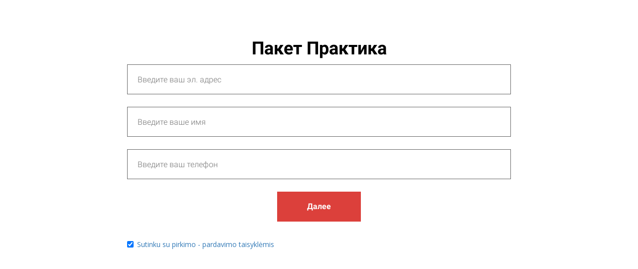

--- FILE ---
content_type: text/html; charset=UTF-8
request_url: https://mastermind-course.online/praktika2
body_size: 5728
content:

<!DOCTYPE html>
  <head>
    
<script>
	
	window.accountUserId = -1;
	window.requestIp = "3.144.87.170";
	window.isSublogined = false;
	window.accountId = 348023;
	window.gcSessionId = 0;
	window.controllerId = "page";
	window.actionId = "0";
    window.nowTime = new Date(2025, 11, 31, 17, 56, 34);
    window.dateOffset = 3;
	window.userInfo = {"isAdmin":false,"isInAccount":false,"isTeacher":false};
	window.currencyLabels = {"RUB":"RUB","USD":"USD","EUR":"EUR","GBP":"GBP","BYR":"BYR","BYN":"BYN","KZT":"KZT","UAH":"UAH","AUD":"AUD","DKK":"DKK","CHF":"CHF","SEK":"SEK","ZAR":"ZAR","AMD":"AMD","RON":"RON","BRL":"BRL","ILS":"ILS","MYR":"MYR","SGD":"SGD","KGS":"KGS","CAD":"CAD","MXN":"MXN","JPY":"JPY","UZS":"UZS","PLN":"PLN","AZN":"AZN","AED":"AED","TRY":"TRY","INR":"INR","RSD":"RSD","CZK":"CZK","MNT":"MNT","NZD":"NZD","BGN":"BGN","IDR":"IDR","CNY":"CNY","GEL":"GEL","COP":"COP","ARS":"ARS","PEN":"PEN","CLP":"CLP","VND":"VND","PHP":"PHP","DOP":"DOP","KRW":"KRW","TWD":"TWD","MDL":"MDL","TJS":"TJS","NOK":"NOK","NGN":"NGN","HKD":"HKD","POINTS":""};
window.accountSafeUserName = "Guest";
window.accountUserThumbnail = "<img class=\"user-profile-image user-default-profile-image\" src=\"\/public\/img\/default_profile_50.png\" width=\"50\" alt=\"\">";
window.language = "en";
window.csrfToken = "ZC3A8ckrMLcQK_8p17Zcr7TZl7_nx_bSj2_tzl2Eu8gHQK-rgUwH039RiWWUmzrLwK2mi73_orXZPqz8OOHVmA==";
window.requestTime = 1767192994;
window.requestSimpleSign = "614001a689ff542c7a60a2e3bdf4157e";
window.gcUniqId = "3896061171695539a22ddc29.59316051.1767192994.1878";
window.mailingVisibility = 0;
window.isSupportChatEnabled = false;
window.disableCaptchaForConfirmPhone = true;
window.allowRevealPassword = false;
window.isDisabledConvertIndexToSimple = false;
window.params_52 = 0;
window.gcsObjectId = 1904461;
window.isSessionLocalStorageEnabled = true;
window.isWhatsappIconEnabled = false;
window.file_upload_blocking = false;
window.storage_usage_percent = null;
window.used_storage_size = null;
window.max_storage_size = null;
window.fileserviceThumbnailHost = "fs.gcfiles.net";
window.fileserviceMainHost = "fs05.gcfiles.net";
window.fileserviceUploadHost = "fs05.gcfiles.net";
window.fileserviceTusFeatureEnabled = true;
window.iCanSelectGridOffset = true;
window.webinarUsePlayer15 = true;
window.isEnabledSecureUpload = 1;
window.webinarWebsocketHosts = ["ws07.gcfiles.net","stream01.gcfiles.net"];
window.webinarWebsocketPath = "\/ws3\/webinar";
window.webSocketHost = "ws09.gcfiles.net";
window.fdsrevEnabled12 = true;
window.isDisabledFacebook = true;
window.metaIsAnExtremismOrganizationText = "\u041a\u043e\u043c\u043f\u0430\u043d\u0438\u044f Meta \u043f\u0440\u0438\u0437\u043d\u0430\u043d\u0430 \u044d\u043a\u0441\u0442\u0440\u0435\u043c\u0438\u0441\u0442\u043a\u043e\u0439 \u0432 \u0420\u0424.";
window.isTestingV2 = false;
window.testingV2VersionCheck = false;
window.isDisabledVK = false;
window.autoGenerateSubtitlesSectionEnabled = true;
window.internalDomains = ["mastermind-course.online","mastermindschool.getcourse.ru"];
window.vhApiHost = "cf-api-2.vhcdn.com";
window.vhsRegion = "eu";
window.videoLinkFeatureUsed = 0;
window.helpdeskEnabledFeature = false;
window.helpdeskTalksEnabledFeature = false;
window.enabledTariffsPage = true;
window.relatedUsersOnActiveBlock = true;
window.UShort = "Wy0xXQ.w4qvyPC-kj-XIShKaw7nQcBBOJVnd8W4eq3DrvgTr9g";
window.ULong = "Wy0xXQ.w4qvyPC-kj-XIShKaw7nQcBBOJVnd8W4eq3DrvgTr9g";
window.gcRedesign = {"isLessonRedesignEnabled":false};
window.attachContactToUserUpdateFeature = false;
window.enableRuleCopyToClipboardFeature = true;
window.selectFieldsValidationFeature = true;
window.enabledFixJsPlumbFeature = true;
</script>

<script type="text/javascript">

		
	window.userInfo = {"isAdmin":false,"isManager":false,"isInAccount":false,"isTeacher":false,"canCms":false,"canEditHelp":false,"isHumanDesign":"0"};

</script>


		
	<link href="/nassets/5f777895/glyphicons.css?v=1765633899" rel="stylesheet">
<link href="/nassets/aea7f1cd/css/reveal-password.css?v=1765633899" rel="stylesheet">
<link href="/nassets/css/superlite-block-a2d69dc8cba2fb583968843c1c3ecc59.css?v=1767134352" rel="stylesheet" async="async">
<link href="/public/fonts/gfonts/open-sans/open-sans-cyr-swap.css" rel="stylesheet" async="async">
<link href="/public/fonts/gfonts/roboto/roboto-cyr-swap.css" rel="stylesheet" async="async">
<link href="/nassets/cda7c90d/deps/css/bootstrap-modal.min.css?v=1765633901" rel="stylesheet">
<link href="/nassets/cda7c90d/css/blocks-modal.css?v=1765633901" rel="stylesheet">
<link href="/nassets/cda7c90d/deps/css/bootstrap-table.min.css?v=1765633901" rel="stylesheet">
<link href="/nassets/b075014c/css/modal.css?v=1765633900" rel="stylesheet">
<link href="/nassets/29a2745f/css/button.css?v=1765633901" rel="stylesheet">
<link href="/nassets/e8ffd6c/css/all.css?v=1765633899" rel="stylesheet">
<link href="/nassets/e8ffd6c/css/v5-font-face.css?v=1765633899" rel="stylesheet">
<link href="/nassets/e8ffd6c/css/v4-font-face.css?v=1765633899" rel="stylesheet">
<link href="/nassets/e8ffd6c/css/v4-shims.css?v=1765633899" rel="stylesheet">
<link href="/nassets/e8ffd6c/css/old.css?v=1765633899" rel="stylesheet">
<link href="/nassets/e09aa22e/proxima.css?v=1765633899" rel="stylesheet">
<link href="/nassets/afc5a407/notice.css?v=1765633899" rel="stylesheet">
<script src="/nassets/cae2f410/jquery.min.js?v=1765633902"></script>
<script src="/nassets/e9a56566/js/global-function.js?v=1765633899"></script>
<script src="/nassets/aea7f1cd/js/reveal-password.js?v=1765633899"></script>
<script src="/nassets/5a271c9/js/JsTrans.min.js?v=1765633900"></script>
<script src="/nassets/656905f8/dictionary-gen-0e9efc7b91209be79d50e3eb2e0e282b6d62e408.js?v=1767132000"></script>
<script src="/nassets/656905f8/dictionary-gen-376f66a995afd1116f10f85c709e85596f49ed72.js?v=1767132000"></script>
<script>window.globalCheckboxEnabled=true
window.persodataConfirm=true
window.globalCheckboxForPaidOnly=false
window.globalCheckboxText="<a href=\"https:\/\/drive.google.com\/file\/d\/11MjFRLGBopmMLVr-wbFq5CK6jrKLpzPu\/view?usp=sharing\" target=\"_blank\">Sutinku su pirkimo - pardavimo taisykl\u0117mis<\/a>"
window.pdpCheckboxEnabled=false
window.pdpConfirmedByDefault=false
window.pdpCheckboxText="\u042f \u0441\u043e\u0433\u043b\u0430\u0441\u0435\u043d \u043d\u0430 \u043e\u0431\u0440\u0430\u0431\u043e\u0442\u043a\u0443 \u043c\u043e\u0438\u0445 \u043f\u0435\u0440\u0441\u043e\u043d\u0430\u043b\u044c\u043d\u044b\u0445 \u0434\u0430\u043d\u043d\u044b\u0445. \u0421&nbsp;<a href=\"\/privacypolicy\" target=\"_blank\">\u041f\u043e\u043b\u0438\u0442\u0438\u043a\u043e\u0439 \u043e\u0431\u0440\u0430\u0431\u043e\u0442\u043a\u0438 \u043f\u0435\u0440\u0441\u043e\u043d\u0430\u043b\u044c\u043d\u044b\u0445 \u0434\u0430\u043d\u043d\u044b\u0445<\/a>&nbsp;\u043e\u0437\u043d\u0430\u043a\u043e\u043c\u043b\u0435\u043d."
window.checkboxMailingEnabled=false
window.checkboxMailingChecked=false
window.checkboxMailingForPaidOnly=false
window.checkboxMailingText="\u0414\u0430\u044e \u0441\u043e\u0433\u043b\u0430\u0441\u0438\u0435 \u043d\u0430 \u043f\u043e\u043b\u0443\u0447\u0435\u043d\u0438\u0435 \u0438\u043d\u0444\u043e\u0440\u043c\u0430\u0446\u0438\u043e\u043d\u043d\u044b\u0445 \u0438 \u043c\u0430\u0440\u043a\u0435\u0442\u0438\u043d\u0433\u043e\u0432\u044b\u0445 \u0440\u0430\u0441\u0441\u044b\u043b\u043e\u043a (\u0432\u044b \u0432 \u043b\u044e\u0431\u043e\u0439 \u043c\u043e\u043c\u0435\u043d\u0442 \u043c\u043e\u0436\u0435\u0442\u0435 \u043e\u0442\u043a\u0430\u0437\u0430\u0442\u044c\u0441\u044f \u043e\u0442 \u043f\u043e\u043b\u0443\u0447\u0435\u043d\u0438\u044f \u043f\u0438\u0441\u0435\u043c \u0432 \u043b\u0438\u0447\u043d\u043e\u043c \u043a\u0430\u0431\u0438\u043d\u0435\u0442\u0435)"
window.isMailingCheckboxRequired=false
window.isMailingCheckboxRequiredForNotPaid=false
window.isLegalReworkFeatureEnabled=true</script>        <title></title>
    <meta charset="UTF-8"/>
    <meta name="viewport" content="width=device-width, initial-scale=1">

    <meta property="og:title" content=""/>
	<meta name="description" property="og:description" content=""/>

	
	    <meta property="og:url" content="https://mastermind-course.online/praktika2"/>
    <meta property="fb:app_id" content="1437814016454992"/>

		
	
	
	<!-- Meta Pixel Code -->
<script>
!function(f,b,e,v,n,t,s)
{if(f.fbq)return;n=f.fbq=function(){n.callMethod?
n.callMethod.apply(n,arguments):n.queue.push(arguments)};
if(!f._fbq)f._fbq=n;n.push=n;n.loaded=!0;n.version='2.0';
n.queue=[];t=b.createElement(e);t.async=!0;
t.src=v;s=b.getElementsByTagName(e)[0];
s.parentNode.insertBefore(t,s)}(window, document,'script',
'https://connect.facebook.net/en_US/fbevents.js');
fbq('init', '931209635466695');
fbq('track', 'PageView');
</script>
<noscript><img height="1" width="1" style="display:none"
src="https://www.facebook.com/tr?id=931209635466695&ev=PageView&noscript=1"
/></noscript>
<!-- End Meta Pixel Code -->	  </head>
		<body class="gc-user-guest">
	
        
		    <div class="gc-main-content gc-both-main-content no-menu  front-page-content gc-user-guest">
      

<div class="lite-page block-set">

	
			

<style>
	#ltBlock1309365495 .lt-block-wrapper {
		padding-top: 75px; padding-bottom: 75px	}

			
			</style>


<div id="ltBlock1309365495" data-block-id="1309365683"
               class="lt-block lt-view form02 lt-form lt-form-normal"
     data-code="b-36642"
          >
	<div class="lt-block-wrapper">
	<div class="container">
	<div class="row">
		<div class="modal-block-content block-box col-md-8 col-md-offset-2" style="">
			
<form
	id="ltForm1525611"
	class="
		lt-normal-form
		lt-form-inner
		lt-form
							"
	data-id = 1309365683	action="https://mastermind-course.online/pl/lite/block-public/process?id=1309365683"
	method="post"
	data-open-new-window="0"
	data-sequential-request="1"
	>
	<input type="hidden" name="formParams[setted_offer_id]" class="external-value offer_id">
	<input type="hidden" name="formParams[willCreatePaidDeal]" value="1">
			<input type="hidden"
			   name="__gc__internal__form__helper" value="https://mastermind-course.online/praktika2">
		<input type="hidden"
			   name="__gc__internal__form__helper_ref" value="">
			
	<div class="form-result-block"></div>

	<div class="form-content">
		<div
	id="builder7022153"
	class="builder "
	data-path="form/items"
	>
	
			<div
	data-param="form/items/parts/header1"
	data-item-name="header1"
	data-title="Element"
	data-animation-mode="no"
	style="margin-bottom: 10px; border-radius: ; "
	data-setting-editable="true"
	class="builder-item part-header  text-center"
	id="ae2e51a731"
>
	<div data-editable=true data-param='form/items/parts/header1/inner/text' class='f-header f-header-36'><p>Пакет Практика</p></div>	<div class="add-redesign-subblock" data-id="1309365683">
		<span class="fa fa-plus"></span>
	</div>
</div>
<style>
		.add-redesign-subblock,
	div#ae2e51a731 .add-redesign-subblock
	{
		display: none;
	}
</style>
			<div
	data-param="form/items/parts/emailField"
	data-item-name="emailField"
	data-title="Element"
	data-animation-mode="no"
	style="margin-bottom: 25px; border-radius: ; "
	data-setting-editable="true"
	class="builder-item part-userField "
	id="a29cfac9f2"
>
	<div id="fieldStandard3928709" data-hide-filled="0"
	>
	
	<div class="field-content" >
		
				<input type="text" maxlength="60" class="f-input" placeholder="Введите ваш эл. адрес" name="formParams[email]" value="">
		</div>
</div>
	<div class="add-redesign-subblock" data-id="1309365683">
		<span class="fa fa-plus"></span>
	</div>
</div>
<style>
		.add-redesign-subblock,
	div#a29cfac9f2 .add-redesign-subblock
	{
		display: none;
	}
</style>
			<div
	data-param="form/items/parts/nameField"
	data-item-name="nameField"
	data-title="Element"
	data-animation-mode="no"
	style="margin-bottom: 25px; border-radius: ; "
	data-setting-editable="true"
	class="builder-item part-userField "
	id="ae35cd41da"
>
	<div id="fieldStandard2660746" data-hide-filled="0"
	>
	
	<div class="field-content" >
		
				<input type="text" maxlength="60" class="f-input" placeholder="Введите ваше имя" name="formParams[full_name]" value="">
		</div>
</div>
	<div class="add-redesign-subblock" data-id="1309365683">
		<span class="fa fa-plus"></span>
	</div>
</div>
<style>
		.add-redesign-subblock,
	div#ae35cd41da .add-redesign-subblock
	{
		display: none;
	}
</style>
			<div
	data-param="form/items/parts/phoneField"
	data-item-name="phoneField"
	data-title="Element"
	data-animation-mode="no"
	style="margin-bottom: 25px; border-radius: ; "
	data-setting-editable="true"
	class="builder-item part-userField "
	id="a867ec20a5"
>
	<div id="fieldStandard4048567" data-hide-filled="0"
	>
	
	<div class="field-content" >
		
			    <input type="text" class="f-input" name="formParams[phone]" maxlength="60" placeholder="Введите ваш телефон">    	</div>
</div>
	<div class="add-redesign-subblock" data-id="1309365683">
		<span class="fa fa-plus"></span>
	</div>
</div>
<style>
		.add-redesign-subblock,
	div#a867ec20a5 .add-redesign-subblock
	{
		display: none;
	}
</style>
			<div
	data-param="form/items/parts/submitButton"
	data-item-name="submitButton"
	data-title="Element"
	data-animation-mode="no"
	style="margin-bottom: 25px; border-radius: ; "
	data-setting-editable="true"
	class="builder-item part-button  text-center"
	id="a23030487a"
>
	

<button type="submit"
		id="button8784344" data-btn-locked disabled="disabled"		class="btn f-btn  button-md btn-success"
		style="color: #FFFFFF; background-color: #DC403B; ">

			Далее	</button>

<script>
$( function() {
	var disableButton = function (e) {
		if (window['prsbutton8784344']) {
			e.preventDefault();
			return false;
		} else {
			$('#button8784344').addClass('disabled');
			window['prsbutton8784344'] = true;
			setTimeout(function(){window['prsbutton8784344'] = false;$('#button8784344').removeClass('disabled');}, 6000);
		}
		return true;
	};
	$( '#button8784344' ).click( function(e) {
		//disableButton(e);
			} );
});
</script>
	<div class="add-redesign-subblock" data-id="1309365683">
		<span class="fa fa-plus"></span>
	</div>
</div>
<style>
		.add-redesign-subblock,
	div#a23030487a .add-redesign-subblock
	{
		display: none;
	}
</style>
	</div>





<script>
	$( function() {

		if( $('#builder7022153 input[type="radio"]').length == 1 && $('#builder7022153 input[type="radio"]').prop('checked') ) {
			$('#builder7022153 input[type="radio"]').hide();
		}

		if ($('.animated-block').animatedBlock) {
            $('.animated-block').animatedBlock();
		}
	} );
</script>
	</div>

	<div class="common-setting-link box-setting-link" data-icon-class="fa fa-adjust" data-param="form/formBox" data-title="Block style" data-setting-editable="true"></div>
	<div class="common-setting-link form-setting-link"
         data-icon-class="fa fa-wpforms"
         data-param="form/handler"
         data-title="Action after form is filled"
         data-setting-editable="true"
    ></div>
</form>
<script>
	$( function() {
		$('#ltForm1525611').liteForm();
	} );
</script>



	<style>
		#ltForm1525611 {
		;		}
	</style>
		</div>
	</div>
</div>

</div></div>



	
	

</div>






<style>
						.gc-account-leftbar, .talks-widget-window, .page-edit-link, .create-link-link {
		font-family: "Helvetica Neue", Helvetica, Arial, sans-serif!important;
	}
</style>

    </div>
    				
<div class="notice-widget" id="noticeWidget"></div>
<script>
	$( function() {
		if ($('#noticeWidget')?.noticeWidget) {
			$('#noticeWidget').noticeWidget();

					}
	} );
</script>
			<script src="/nassets/js/superlite-block-9590d22be216138bf867f7746234969d.js?v=1767134352"></script>
<script src="/nassets/90c4e5ce/js/replace.js?v=1765633900"></script>
<script src="/nassets/cda7c90d/deps/js/bootstrap-core.min.js?v=1765633901"></script>
<script src="/nassets/b075014c/js/modal.js?v=1765633900"></script>
<script src="/nassets/cda7c90d/js/localstore.js?v=1765633901"></script>
<script src="/nassets/afc5a407/notice.js?v=1765633899"></script>
    <script async src="https://mastermind-course.online/chtm/s/metric/clarity.js"></script>

			<script src="/public/js/gccounter-new.js?1"></script>
	<!-- <script async src="https://vhencapi13.gcfiles.net/st/stat.js?v=--><!--"></script>-->
		</body>


--- FILE ---
content_type: text/css
request_url: https://mastermind-course.online/public/fonts/gfonts/roboto/roboto-cyr-swap.css
body_size: 692
content:
/* cyrillic-ext */
@font-face {
    font-family: 'Roboto';
    font-style: normal;
    font-weight: 300;
    font-display: swap;
    src: url(/public/fonts/gfonts/roboto/fonts/KFOlCnqEu92Fr1MmSU5fCRc4AMP6lbBP.woff2) format('woff2');
    unicode-range: U+0460-052F, U+1C80-1C88, U+20B4, U+2DE0-2DFF, U+A640-A69F, U+FE2E-FE2F;
}
/* cyrillic */
@font-face {
    font-family: 'Roboto';
    font-style: normal;
    font-weight: 300;
    font-display: swap;
    src: url(/public/fonts/gfonts/roboto/fonts/KFOlCnqEu92Fr1MmSU5fABc4AMP6lbBP.woff2) format('woff2');
    unicode-range: U+0301, U+0400-045F, U+0490-0491, U+04B0-04B1, U+2116;
}
/* greek-ext */
@font-face {
    font-family: 'Roboto';
    font-style: normal;
    font-weight: 300;
    font-display: swap;
    src: url(/public/fonts/gfonts/roboto/fonts/KFOlCnqEu92Fr1MmSU5fCBc4AMP6lbBP.woff2) format('woff2');
    unicode-range: U+1F00-1FFF;
}
/* greek */
@font-face {
    font-family: 'Roboto';
    font-style: normal;
    font-weight: 300;
    font-display: swap;
    src: url(/public/fonts/gfonts/roboto/fonts/KFOlCnqEu92Fr1MmSU5fBxc4AMP6lbBP.woff2) format('woff2');
    unicode-range: U+0370-03FF;
}
/* vietnamese */
@font-face {
    font-family: 'Roboto';
    font-style: normal;
    font-weight: 300;
    font-display: swap;
    src: url(/public/fonts/gfonts/roboto/fonts/KFOlCnqEu92Fr1MmSU5fCxc4AMP6lbBP.woff2) format('woff2');
    unicode-range: U+0102-0103, U+0110-0111, U+0128-0129, U+0168-0169, U+01A0-01A1, U+01AF-01B0, U+0300-0301, U+0303-0304, U+0308-0309, U+0323, U+0329, U+1EA0-1EF9, U+20AB;
}
/* latin-ext */
@font-face {
    font-family: 'Roboto';
    font-style: normal;
    font-weight: 300;
    font-display: swap;
    src: url(/public/fonts/gfonts/roboto/fonts/KFOlCnqEu92Fr1MmSU5fChc4AMP6lbBP.woff2) format('woff2');
    unicode-range: U+0100-02AF, U+0304, U+0308, U+0329, U+1E00-1E9F, U+1EF2-1EFF, U+2020, U+20A0-20AB, U+20AD-20CF, U+2113, U+2C60-2C7F, U+A720-A7FF;
}
/* latin */
@font-face {
    font-family: 'Roboto';
    font-style: normal;
    font-weight: 300;
    font-display: swap;
    src: url(/public/fonts/gfonts/roboto/fonts/KFOlCnqEu92Fr1MmSU5fBBc4AMP6lQ.woff2) format('woff2');
    unicode-range: U+0000-00FF, U+0131, U+0152-0153, U+02BB-02BC, U+02C6, U+02DA, U+02DC, U+0304, U+0308, U+0329, U+2000-206F, U+2074, U+20AC, U+2122, U+2191, U+2193, U+2212, U+2215, U+FEFF, U+FFFD;
}
/* cyrillic-ext */
@font-face {
    font-family: 'Roboto';
    font-style: normal;
    font-weight: 400;
    font-display: swap;
    src: url(/public/fonts/gfonts/roboto/fonts/KFOmCnqEu92Fr1Mu72xKKTU1Kvnz.woff2) format('woff2');
    unicode-range: U+0460-052F, U+1C80-1C88, U+20B4, U+2DE0-2DFF, U+A640-A69F, U+FE2E-FE2F;
}
/* cyrillic */
@font-face {
    font-family: 'Roboto';
    font-style: normal;
    font-weight: 400;
    font-display: swap;
    src: url(/public/fonts/gfonts/roboto/fonts/KFOmCnqEu92Fr1Mu5mxKKTU1Kvnz.woff2) format('woff2');
    unicode-range: U+0301, U+0400-045F, U+0490-0491, U+04B0-04B1, U+2116;
}
/* greek-ext */
@font-face {
    font-family: 'Roboto';
    font-style: normal;
    font-weight: 400;
    font-display: swap;
    src: url(/public/fonts/gfonts/roboto/fonts/KFOmCnqEu92Fr1Mu7mxKKTU1Kvnz.woff2) format('woff2');
    unicode-range: U+1F00-1FFF;
}
/* greek */
@font-face {
    font-family: 'Roboto';
    font-style: normal;
    font-weight: 400;
    font-display: swap;
    src: url(/public/fonts/gfonts/roboto/fonts/KFOmCnqEu92Fr1Mu4WxKKTU1Kvnz.woff2) format('woff2');
    unicode-range: U+0370-03FF;
}
/* vietnamese */
@font-face {
    font-family: 'Roboto';
    font-style: normal;
    font-weight: 400;
    font-display: swap;
    src: url(/public/fonts/gfonts/roboto/fonts/KFOmCnqEu92Fr1Mu7WxKKTU1Kvnz.woff2) format('woff2');
    unicode-range: U+0102-0103, U+0110-0111, U+0128-0129, U+0168-0169, U+01A0-01A1, U+01AF-01B0, U+0300-0301, U+0303-0304, U+0308-0309, U+0323, U+0329, U+1EA0-1EF9, U+20AB;
}
/* latin-ext */
@font-face {
    font-family: 'Roboto';
    font-style: normal;
    font-weight: 400;
    font-display: swap;
    src: url(/public/fonts/gfonts/roboto/fonts/KFOmCnqEu92Fr1Mu7GxKKTU1Kvnz.woff2) format('woff2');
    unicode-range: U+0100-02AF, U+0304, U+0308, U+0329, U+1E00-1E9F, U+1EF2-1EFF, U+2020, U+20A0-20AB, U+20AD-20CF, U+2113, U+2C60-2C7F, U+A720-A7FF;
}
/* latin */
@font-face {
    font-family: 'Roboto';
    font-style: normal;
    font-weight: 400;
    font-display: swap;
    src: url(/public/fonts/gfonts/roboto/fonts/KFOmCnqEu92Fr1Mu4mxKKTU1Kg.woff2) format('woff2');
    unicode-range: U+0000-00FF, U+0131, U+0152-0153, U+02BB-02BC, U+02C6, U+02DA, U+02DC, U+0304, U+0308, U+0329, U+2000-206F, U+2074, U+20AC, U+2122, U+2191, U+2193, U+2212, U+2215, U+FEFF, U+FFFD;
}
/* cyrillic-ext */
@font-face {
    font-family: 'Roboto';
    font-style: normal;
    font-weight: 500;
    font-display: swap;
    src: url(/public/fonts/gfonts/roboto/fonts/KFOlCnqEu92Fr1MmEU9fCRc4AMP6lbBP.woff2) format('woff2');
    unicode-range: U+0460-052F, U+1C80-1C88, U+20B4, U+2DE0-2DFF, U+A640-A69F, U+FE2E-FE2F;
}
/* cyrillic */
@font-face {
    font-family: 'Roboto';
    font-style: normal;
    font-weight: 500;
    font-display: swap;
    src: url(/public/fonts/gfonts/roboto/fonts/KFOlCnqEu92Fr1MmEU9fABc4AMP6lbBP.woff2) format('woff2');
    unicode-range: U+0301, U+0400-045F, U+0490-0491, U+04B0-04B1, U+2116;
}
/* greek-ext */
@font-face {
    font-family: 'Roboto';
    font-style: normal;
    font-weight: 500;
    font-display: swap;
    src: url(/public/fonts/gfonts/roboto/fonts/KFOlCnqEu92Fr1MmEU9fCBc4AMP6lbBP.woff2) format('woff2');
    unicode-range: U+1F00-1FFF;
}
/* greek */
@font-face {
    font-family: 'Roboto';
    font-style: normal;
    font-weight: 500;
    font-display: swap;
    src: url(/public/fonts/gfonts/roboto/fonts/KFOlCnqEu92Fr1MmEU9fBxc4AMP6lbBP.woff2) format('woff2');
    unicode-range: U+0370-03FF;
}
/* vietnamese */
@font-face {
    font-family: 'Roboto';
    font-style: normal;
    font-weight: 500;
    font-display: swap;
    src: url(/public/fonts/gfonts/roboto/fonts/KFOlCnqEu92Fr1MmEU9fCxc4AMP6lbBP.woff2) format('woff2');
    unicode-range: U+0102-0103, U+0110-0111, U+0128-0129, U+0168-0169, U+01A0-01A1, U+01AF-01B0, U+0300-0301, U+0303-0304, U+0308-0309, U+0323, U+0329, U+1EA0-1EF9, U+20AB;
}
/* latin-ext */
@font-face {
    font-family: 'Roboto';
    font-style: normal;
    font-weight: 500;
    font-display: swap;
    src: url(/public/fonts/gfonts/roboto/fonts/KFOlCnqEu92Fr1MmEU9fChc4AMP6lbBP.woff2) format('woff2');
    unicode-range: U+0100-02AF, U+0304, U+0308, U+0329, U+1E00-1E9F, U+1EF2-1EFF, U+2020, U+20A0-20AB, U+20AD-20CF, U+2113, U+2C60-2C7F, U+A720-A7FF;
}
/* latin */
@font-face {
    font-family: 'Roboto';
    font-style: normal;
    font-weight: 500;
    font-display: swap;
    src: url(/public/fonts/gfonts/roboto/fonts/KFOlCnqEu92Fr1MmEU9fBBc4AMP6lQ.woff2) format('woff2');
    unicode-range: U+0000-00FF, U+0131, U+0152-0153, U+02BB-02BC, U+02C6, U+02DA, U+02DC, U+0304, U+0308, U+0329, U+2000-206F, U+2074, U+20AC, U+2122, U+2191, U+2193, U+2212, U+2215, U+FEFF, U+FFFD;
}
/* cyrillic-ext */
@font-face {
    font-family: 'Roboto';
    font-style: normal;
    font-weight: 700;
    font-display: swap;
    src: url(/public/fonts/gfonts/roboto/fonts/KFOlCnqEu92Fr1MmWUlfCRc4AMP6lbBP.woff2) format('woff2');
    unicode-range: U+0460-052F, U+1C80-1C88, U+20B4, U+2DE0-2DFF, U+A640-A69F, U+FE2E-FE2F;
}
/* cyrillic */
@font-face {
    font-family: 'Roboto';
    font-style: normal;
    font-weight: 700;
    font-display: swap;
    src: url(/public/fonts/gfonts/roboto/fonts/KFOlCnqEu92Fr1MmWUlfABc4AMP6lbBP.woff2) format('woff2');
    unicode-range: U+0301, U+0400-045F, U+0490-0491, U+04B0-04B1, U+2116;
}
/* greek-ext */
@font-face {
    font-family: 'Roboto';
    font-style: normal;
    font-weight: 700;
    font-display: swap;
    src: url(/public/fonts/gfonts/roboto/fonts/KFOlCnqEu92Fr1MmWUlfCBc4AMP6lbBP.woff2) format('woff2');
    unicode-range: U+1F00-1FFF;
}
/* greek */
@font-face {
    font-family: 'Roboto';
    font-style: normal;
    font-weight: 700;
    font-display: swap;
    src: url(/public/fonts/gfonts/roboto/fonts/KFOlCnqEu92Fr1MmWUlfBxc4AMP6lbBP.woff2) format('woff2');
    unicode-range: U+0370-03FF;
}
/* vietnamese */
@font-face {
    font-family: 'Roboto';
    font-style: normal;
    font-weight: 700;
    font-display: swap;
    src: url(/public/fonts/gfonts/roboto/fonts/KFOlCnqEu92Fr1MmWUlfCxc4AMP6lbBP.woff2) format('woff2');
    unicode-range: U+0102-0103, U+0110-0111, U+0128-0129, U+0168-0169, U+01A0-01A1, U+01AF-01B0, U+0300-0301, U+0303-0304, U+0308-0309, U+0323, U+0329, U+1EA0-1EF9, U+20AB;
}
/* latin-ext */
@font-face {
    font-family: 'Roboto';
    font-style: normal;
    font-weight: 700;
    font-display: swap;
    src: url(/public/fonts/gfonts/roboto/fonts/KFOlCnqEu92Fr1MmWUlfChc4AMP6lbBP.woff2) format('woff2');
    unicode-range: U+0100-02AF, U+0304, U+0308, U+0329, U+1E00-1E9F, U+1EF2-1EFF, U+2020, U+20A0-20AB, U+20AD-20CF, U+2113, U+2C60-2C7F, U+A720-A7FF;
}
/* latin */
@font-face {
    font-family: 'Roboto';
    font-style: normal;
    font-weight: 700;
    font-display: swap;
    src: url(/public/fonts/gfonts/roboto/fonts/KFOlCnqEu92Fr1MmWUlfBBc4AMP6lQ.woff2) format('woff2');
    unicode-range: U+0000-00FF, U+0131, U+0152-0153, U+02BB-02BC, U+02C6, U+02DA, U+02DC, U+0304, U+0308, U+0329, U+2000-206F, U+2074, U+20AC, U+2122, U+2191, U+2193, U+2212, U+2215, U+FEFF, U+FFFD;
}


--- FILE ---
content_type: text/css
request_url: https://mastermind-course.online/nassets/cda7c90d/css/blocks-modal.css?v=1765633901
body_size: 209
content:
.lt-view.lt-modal-block {
  display: none; }

@media (max-width: 800px) {
  .lt-block-modal-window.gc-modal .modal-dialog {
    min-width: 480px; } }
@media (max-width: 600px) {
  .lt-block-modal-window.gc-modal .modal-dialog {
    min-width: 100%;
    max-width: 100%; } }
@media(max-width: 641px) {
    .lt-block-modal-window.gc-modal .modal-dialog {
        transform: none !important;
    }
}
.lt-block-modal-window.gc-modal .modal-dialog {
  max-width: 100%;
  margin-left: auto;
  margin-right: auto;
}
  .lt-block-modal-window.gc-modal .modal-dialog .modal-body {
    padding: 0; }

.lt-form-modal-window.gc-modal .modal-dialog {
  width: 500px;}

.lt-block-modal-window.gc-modal .container {
  width: auto; }

/*# sourceMappingURL=blocks-modal.css.map */


--- FILE ---
content_type: application/javascript; charset=utf-8
request_url: https://mastermind-course.online/nassets/656905f8/dictionary-gen-0e9efc7b91209be79d50e3eb2e0e282b6d62e408.js?v=1767132000
body_size: 45860
content:
try{			if (!('en' in Yii.translate.dictionary)) {
    			Yii.translate.dictionary['en'] = {};
			}

			if (!('en' in Yii.translate.dbDictionary)) {
    			Yii.translate.dbDictionary['en'] = {};
			}

			Yii.translate.config = {"language":"en","dbTranslationEnabled":true,"addNewEnabled":false};
			Yii.translate.dictionary['en']['common'] = [];
			Yii.translate.dbDictionary['en']['common'] = {" Are you sure?":"Are you sure?"," Incoming":" Incoming"," Outgoing":" Outgoing"," Phone":" Phone"," Skype":" Skype"," Took place":" Took place"," to order":" to order"," \u0417\u0430\u0432\u0435\u0440\u0448\u0435\u043d\u0438\u0435 \u043f\u0440\u043e\u0446\u0435\u0441\u0441\u0430":"Completion of the process"," \u041d\u0435 \u043e\u0442\u043f\u0440\u0430\u0432\u043b\u044f\u0442\u044c \u0432 \u0443\u0432\u0435\u0434\u043e\u043c\u043b\u0435\u043d\u0438\u0438 \u0434\u0430\u043d\u043d\u044b\u0435 \u043f\u043e \u0441\u0435\u0433\u043c\u0435\u043d\u0442\u0430\u043c, \u043a\u043e\u0442\u043e\u0440\u044b\u0435 \u043e\u0442\u043c\u0435\u0447\u0435\u043d\u044b \u0432 \u0432\u043e\u0440\u043e\u043d\u043a\u0435 \u043a\u0430\u043a \u0431\u0430\u0437\u043e\u0432\u044b\u0435":"Do not send data in the notification for segments that are marked as basic in the funnel"," \u041f\u043e\u0437\u0438\u0446\u0438\u044f \u0432\u0437\u044f\u0442\u0430 \u0438\u0437 \u0437\u0430\u043a\u0430\u0437\u0430":"Item taken from an order"," \u041f\u0440\u043e\u043a\u0441\u0438-\u0441\u043a\u0440\u0438\u043f\u0442":"Proxy script"," \u0430\u043a\u0442\u0438\u0432\u043d\u044b\u0445 \u043f\u043e\u043b\u044c\u0437\u043e\u0432\u0430\u0442\u0435\u043b\u0435\u0439":"active user"," \u0434":"d"," \u0434\u0435\u043d\u044c ":"day"," \u0434\u043d\u0435\u0439 ":"days"," \u0434\u043d\u044f ":"days"," \u043a \u043f\u043e\u043b\u044c\u0437\u043e\u0432\u0430\u0442\u0435\u043b\u044e":"to the user"," \u043e\u0442\u0434\u0435\u043b\u044c\u043d\u043e\u0433\u043e \u0431\u043e\u0442\u0430 \u0434\u043b\u044f \u0443\u0432\u0435\u0434\u043e\u043c\u043b\u0435\u043d\u0438\u0439.":"a separate notification bot."," \u0441\u0435\u043a\u0443\u043d\u0434":"seconds"," \u0443\u0434\u0430\u043b\u0435\u043d\u043d\u044b\u0445 \u043f\u043e\u043b\u044c\u0437\u043e\u0432\u0430\u0442\u0435\u043b\u0435\u0439":"remote users","% &mdash; additional comission paid by user":"% &mdash; additional commission paid by user","% &mdash; commission":"% &mdash; commission","% &mdash; tax":"% &mdash; tax","(\u043e\u0442\u0444\u0438\u043b\u044c\u0442\u0440\u043e\u0432\u0430\u043d\u043e":"(filtered","(\u0441\u0442\u043e\u043b\u044c\u043a\u043e, \u0441\u043a\u043e\u043b\u044c\u043a\u043e \u043b\u0438\u043d\u0438\u0439 \u043f\u043e\u0434\u043a\u043b\u044e\u0447\u0435\u043d\u043e) \u2014 \u0437\u0432\u043e\u043d\u043a\u0438 \u0431\u0443\u0434\u0443\u0442 \u0432\u044b\u043f\u043e\u043b\u043d\u044f\u0442\u044c\u0441\u044f \u0447\u0435\u0440\u0435\u0437 \u044d\u0442\u043e\u0442 \u043d\u043e\u043c\u0435\u0440 \u043e\u0434\u043d\u043e\u0432\u0440\u0435\u043c\u0435\u043d\u043d\u043e \u0447\u0435\u0440\u0435\u0437 \u043d\u0435\u0441\u043a\u043e\u043b\u044c\u043a\u043e \u043b\u0438\u043d\u0438\u0439.":"(as many, as many lines are connected) - the calls will be performed trough this number in several lines simultaneously.","-- all --":"-- all --","-- \u0431\u0435\u0437 \u0448\u0430\u0431\u043b\u043e\u043d\u0430 --":"-- without template --","-- \u0432\u0441\u0435 --":"-- all --","-- \u0438\u0437 \u043d\u0430\u0441\u0442\u0440\u043e\u0435\u043a \u043f\u0440\u0435\u0434\u043b\u043e\u0436\u0435\u043d\u0438\u0439 --":"-- from offer settings --","-- \u043d\u0435 \u0432\u044b\u0431\u0440\u0430\u043d --":"-- not selected --","-- \u0441\u043e\u0431\u0441\u0442\u0432\u0435\u043d\u043d\u044b\u0435 \u043d\u0430\u0441\u0442\u0440\u043e\u0439\u043a\u0438 --":"-- own settings --","-- \u0441\u043e\u0431\u0441\u0442\u0432\u0435\u043d\u043d\u044b\u0435 \u043d\u0430\u0441\u0442\u0440\u043e\u0439\u043a\u0438 :47635 --":"-- custom settings :47635 --","-- \u0443\u0441\u043b\u043e\u0432\u0438\u0435 \u0432 \u0443\u0440\u043e\u043a\u0435 --":"-- lesson condition --","--not selected--":"--not selected--","--\u043d\u0435 \u0432\u044b\u0431\u0440\u0430\u043d\u043e--":"--not selected--","1. Account name:":"1. Account name:","1. Create Interkassa account":"1. Create Interkassa account","1. Go to Developers -> API keys section of your Stripe accounts and copy Publishable key and Secret key. Paste it in corresponding fields in this section.":"1. Go to Developers -&gt; API keys section of your Stripe accounts and copy Publishable key and Secret key. Paste it in appropriate fields in this section.","1. Site URL":"1. Site URL","1. Site URL:":"1. Site URL:","2. Create checkout and fill this domain:":"2. Create checkout and fill this domain:","2. Go to Developers -> Webhooks and press \"+ Add endpoint\" button. Enter \"URL to be called\" and event filter \"Send all event types\":":"2. Go to Developers -&gt; Webhooks and press &#039;+ Add endpoint&#039; button. Enter &#039;URL to be called&#039; and in filter events select &#039;checkout.session.completed&#039;.","2. Information for send transaction result (to be filled in intagration interface of your account)":"2. Information for send transaction result (to be filled in intagration interface of your account)","2. Server Callback URL (for Settings section)":"2. Server Callback URL (for Settings section)","2. Site URL:":"2. Site URL:","3. Confirm site URL using meta-tag: use the code offered by Wallet One, on main page of your site.":"3. Confirm site URL using meta-tag: use the code offered by Wallet One, on main page of your site.","3. Go to the checkouts list and click on \u201cVerify checkout\u201d link":"3. Go to the checkouts list and click on \u201cVerify checkout\u201d link","3. URL used for configuring the \"Notification of accepted payment\":":"3. URL used for configuring the &quot;Notification of accepted payment&quot;:","3. \u0421opy Signing Secret in the settings of webhook you've created and paste it in corresponding field in this section.":"3. \u0421opy Signing Secret in the settings of webhook you&#039;ve created and paste it in an appropriate field in this section.","4. In the \"Interface\" section of the checkout set the \u201cInteraction URL\u201d as ":"4. In the &quot;Interface&quot; section of the checkout set the \u201cInteraction URL\u201d as ","API password":"API password","Accept":"Accept","Actions":"Actions","Actions with selected":"Actions with selected","Add":"Add","Add a call":"Add a call","Add answer":"Add answer","Add comment":"Add comment","Add condition":"Add condition","Add description":"Add description","Add field":"Add field","Add files":"Add files","Add new method":"Add new method","Add note":"Add note","Add question":"Add question","Add rule":"Add rule","Add to user reviews":"Add to user reviews","Add to user works":"Add to user works","Add your own payment method":"Add your own payment method","Additional fields":"Additional fields","Administrators":"Administrators","Administrators and managers":"Administrators and managers","Affiliate program":"Affiliate program","After creating the site you will find the following parameters in the settings of your CloudPaymentsKZ account to fill the fields below:":"After creating the site you will find the following parameters in the settings of your CloudPaymentsKZ account to fill the fields below:","After the checkout has been successfully confirmed you can delete this meta-tag since you won\u2019t need it anymore.":"After the checkout has been successfully confirmed you can delete this meta-tag since you won\u2019t need it anymore.","After your Fondy account is set you'll get ID and key to fill these fields:":"After your Fondy account is set you&#039;ll get ID and key to fill these fields:","After your Hutki Grosh account is set you'll get ID, login and password to fill the fields:":"After your Hutki Grosh account is set you&#039;ll get ID, login and password to fill the fields:","After your Wallet One account is set you'll get ID. You also need to create digital signature and fill these fields:":"After your Wallet One account is set you&#039;ll get ID. You also need to create digital signature and fill these fields:","AlfaBank personal account":"AlfaBank personal account","All":"All","All employees":"All employees","All notifications":"All notifications","Allow auto calls only at the specified MOSCOW time":"Allow auto calls only at the specified MOSCOW time","Alt (\u0432\u0441\u043f\u043b\u044b\u0432\u0430\u0435\u0442 \u043f\u0440\u0438 \u043d\u0430\u0432\u0435\u0434\u0435\u043d\u0438\u0438)":"Alt (POPs up on hover)","Answer choice":"Answer choice","Answers to the tasks":"Answers to the tasks","ApplePay":"ApplePay","Are you sure you want to delete":"Are you sure you want to delete","Are you sure you want to delete task":"Are you sure you want to delete task","Are you sure you want to delete this scale?":"Are you sure you want to delete this scale?","Are you sure?":"Are you sure?","Are you sure? All unsent messages will be deleted.":"Are you sure? All unsent messages will be deleted.","Ask a question to the manager":"Ask a question to the manager","Attended":"Was present","Authorization":"Authorization","Automatically create a new user when chat starts":"Automatically create a new user when chat starts","Avatar":"Avatar","Back":"Back","Back to list":"Back to list","Back to view":"Back to view","Balance":"Balance","Birthday":"Birthday","Block visibility":"Block visibility","Broadcast Status:":"Broadcast Status:","Broadcast started":"Broadcast started","Broadcast unavailable":"Broadcast unavailable","Bundle \u0444\u0430\u0439\u043b\u044b":"Bundle files","Call comment":"Call comment","Cancel":"Cancel","Cancel like":"Cancel like","Card payment":"Card payment","Cash":"Cash","Category":"Category","Change":"Change","Change russian code (8, +7, 7) for auto calls":"Change russian code (8, +7, 7) for auto calls","Changes' log":"Changes&#039; log","Checkbox":"Checkbox","Checkout ID:":"Checkout ID:","Choose":"Choose","City":"City","Click to view":"Click to view","Close":"Close","Closed":"Closed","Color":"Color","Column row":"Column row","Comment text":"Comment text","Comment text is empty":"Comment text is empty","Comments to the lessons and assignments":"Comments to the lessons and assignments","Completed":"Completed","Connect \\ Disable PBX":"Connect \\ Disable PBX","Container":"Container","Copy block":"Copy block","Counting":"Counting","Cover":"Cover","Create":"Create","Create Respondent":"Create Department","Create new":"Create new","Create testing":"Create testing","Created at":"Created at","Custom HTML":"Custom HTML","Customizable payment methods":"Customizable payment methods","Customize view":"Customize view","Cyrillic SMS uses 2 character spaces for each letter.":"Cyrillic SMS uses 2 character spaces for each letter.","C\u043b\u0435\u0432\u0430":"Left","C\u043f\u0440\u0430\u0432\u0430":"Right","C\u0441\u044b\u043b\u043a\u0430 \u043d\u0430 \u0438\u0437\u043e\u0431\u0440\u0430\u0436\u0435\u043d\u0438\u0435":"Link to the image","Date":"Date","Date added":"Date added","Date incorrect":"Date incorrect","Default":"Default","Defence":"Protection settings","Delayed":"Delayed","Delete":"Delete","Delete field":"Delete field","Delete question":"Delete question","Departments":"Departments","Description":"Description","Detailed instructions \"How to pay\"":"Detailed instructions &quot;How to pay&quot;","Detailed settings":"Detailed settings","Digital signature":"Digital signature","Disabled":"Disabled","Done":"Done","Double-Opt-In":"Double-Opt-In","Download":"Download","Download file from the link":"Download file from the link","During webinar":"During webinar","Edit":"Edit","Email":"Email","Email {email} has already been registered. To log in, enter your password, or receive it by email":"Email {email} has already been registered. To log in, enter your password, or receive it by email","Empty value text":"Empty value text","Enabled":"Enabled","Enabled purse from account":"Enabled purse from account","Enjoy watching":"Enjoy watching","Enter":"Enter","Enter a link":"Enter a link","Enter another email address":"Enter another email address","Enter password":"Enter password","Enter your phone":"Enter your phone","Equally":"Equal to","Error":"Error","Export block":"Export block","Facebook Messenger settings":"Facebook Messenger settings","Field is empty -":"Field is empty -","Field value":"Field value","File":"File","File Too Large":"File Too Large","File creation time":"File creation time","File type":"File type","Filename":"Filename","Filled":"Filled","Filter":"Filter","Find":"Find","Finished work":"Finished work","For example, number {num1} will be changed to {num2}. Default \"{default}\"":"For example, number {num1} will be changed to {num2}. Default &quot;{default}&quot;","Forbidden":"Forbidden","Forbidden File Type":"Forbidden File Type","Forgot password?":"Forgot password?","Form data":"Form data","Form header":"Form header","From \u2014 to":"From \u2014 to","General":"General","General Newsletters":"General Newsletters","General support":"General support","GetCourse \u0422\u0435\u0445\u043f\u043e\u0434\u0434\u0435\u0440\u0436\u043a\u0430":"GetCourse Support","Go":"Go","Grouping":"Grouping","Has message":"Has been sent a mailing","Has order":"Has order","Header":"Header","Height thumbnail":"Height thumbnail","Hello":"Hello","Hi":"Hi","Hidden by default on chart":"Hidden by default on chart","Hide if filled":"Hide if filled","Hint":"Hint","ID":"ID","ID (eripId)":"ID (eripId)","ID html-\u044d\u043b\u0435\u043c\u0435\u043d\u0442\u0430":"Html-element ID","ID \u043f\u043e\u043b\u044c\u0437\u043e\u0432\u0430\u0442\u0435\u043b\u044f":"User ID","Id html-\u044d\u043b\u0435\u043c\u0435\u043d\u0442\u0430":"Html-element ID","Id \u0432\u0438\u0434\u0435\u043e":"Video Id","Import block below":"Import block below","Input size":"Input size","Integration with PBX":"Integration with PBX","Invalid phone":"Invalid phone","Is the key":"Is the key","Item":"Item","Javascript":"Javascript","Label":"Label","Language (Russian by default)":"Language (Russian by default)","Less":"Less","Lesson":"Lesson","Like":"Like","Link from file storage":"Link from file storage","Link sent":"Link sent","List":"List","Loading":"Loading","Located in the segment":"Is in segment","Location":"Location","Log out":"Log out","Login":"Login","Logout":"Logout","Logout on other devices":"Logout on other devices","Mailing Status":"Mailing Status","Mark as read":"Mark as read","Matching options to groups":"Matching options to groups","Max size {n} GB":"Max size {n} GB","Maximum":"Maximum","Maximum message length":"Maximum message length","Merchant's ID:":"Merchant&#039;s ID:","Message history":"Message history","Message limit per hour":"Message limit per hour","Message when requesting a link to an account in Getcourse":"Message when requesting a link to an account in Getcourse","Message when you successfully create a link to Getcourse account":"Message when you successfully create a link to Getcourse account","Metrics":"Metrics","Money amount less than 100%":"Money amount less than 100%","Money amount must be digit format":"Money amount must be digit format","More":"More","Multi select":"Multi select","Name":"Name","Name at output":"Name at output","New conversation":"New conversation","New fieldType field":"New fieldType field","New question":"New question","Next":"Next","No":"No","No active broadcasts found ...":"No active broadcasts found ...","No item selected":"No item selected","No manager":"No manager","No more":"No more","No notification messages":"No notification messages","No result found.":"No result found.","No testing":"No testing","No user specified":"No user specified","No video":"No video","Nobody":"Nobody","Not all handlers work with WhatsApp":"Not all handlers work with messengers","Not less than":"Not less than","Not responding":"Not responding","Not selected":"Not selected","Notice if this option is correct but you choose another":"Notice if this option is correct but you choose another","Notice if you choose this answer option":"Message if this option is chosen","Notifications":"Notifications","Number of threads":"Number of threads","Numeric":"Numeric","On page after":"On page after","Online payment register (Russian Fedefation legal entities only)":"Online payment register (Russian Fedefation legal entities only)","Online payment register ATOL (Russian Fedefation legal entities only)":"Online payment register ATOL (Russian Fedefation legal entities only)","Only links from file storage can be inserted":"Only links from file storage can be inserted","Open":"Open","Opened":"Opened","Opened by us":"Opened by us","Option":"Option","Page not found":"Page not found","Paid till":"Paid till","Parameter":"Parameter","Password":"Password","Password reset and sent in email":"Password reset and sent in email","Password sent":"Password sent","PayPal \u043f\u0440\u0435\u043a\u0440\u0430\u0449\u0430\u0435\u0442 \u043e\u0431\u0440\u0430\u0431\u043e\u0442\u043a\u0443 \u0432\u043d\u0443\u0442\u0440\u0438\u0440\u043e\u0441\u0441\u0438\u0439\u0441\u043a\u0438\u0445 \u043f\u043b\u0430\u0442\u0435\u0436\u0435\u0439":"PayPal stops processing local payments in Russia","Payment key:":"Payment key:","Payment through":"Payment through","Personal manager online":"Personal manager online","Phone":"Phone","Phone unavailable":"Phone unavailable","Placeholder":"Placeholder","Please Select":"Please Select","Please enter your email":"Please enter your email","Please enter your full name":"Please enter your full name","Please log in so that we can link this chat with the user on our system.":"Please log in so that we can link this chat with the user on our system.","Points for right answer":"Points for right answer","Popular":"Popular","Prefix":"Prefix","Preview":"Preview","Previous":"Previous","Public ID":"Public ID\t","Question":"Question","Question number":"Question number","Question picture":"Question picture","Quote image":"Quote image","Registration":"Registration","Related articles":"Related articles","Relevance":"Relevance","Reply":"Reply","Required":"Required","Resend":"Resend","Reset":"Reset","Restore password":"Restore password","Retrieving a list of broadcasts ...":"Retrieving a list of broadcasts ...","Return":"Return","Right":"Right","Room is open":"Room is open","Room not open":"Room not open","Rows":"Rows","SMS settings":"SMS settings","Save":"Save","Save and close":"Save and close","Save as template":"Save as template","Save filter":"Save filter","Save tags":"Save tags","Saved":"Saved","Search":"Search","Secret key":"Secret key","Select":"Select","Select a field":"Select a field","Select dates":"Select dates","Select file":"Select file","Select payment register":"Select payment register","Selection by":"Select by","Send":"Send","Send me password on email {email}":"Send me password on email {email}","Send to mail":"Send to mail","Sender must be registered in the personal account Smsc.ru":"Sender must be registered in the personal account Smsc.ru","Separator":"Separator","Set limit":"Set limit","Settings":"Settings","Setup notification":"Setup notification","Show additional settings":"Show additional settings","Show all values":"Show all values","Show in the table of answers (for administrator)":"Show in the table of answers (for administrator)","Show more comments":"Show more comments","Show on chart":"Show on chart","Show only at the specified time":"Show only at the specified time","Sign up":"Sign up","Signed up":"Signed up","Site":"Site","Size of the field":"Size of the field","Skype":"Skype","Specified list of users":"Specified list of users","Specify order parameters":"Specify order parameters","Specify review tags":"Specify review tags","Specify tags for work":"Specify tags for work","Specify the exact time":"Specify the exact time","Specify the next Notification URL in Instant Payment Notification (IPN)":"Specify the next Notification URL in Instant Payment Notification (IPN)","Start date":"Start date","Start it using the 'Enter Broadcast' button":"Start it using the &#039;Enter Broadcast&#039; button","Started":"Started","Started to work":"Start to work","Status":"Status","String":"String","Student status":"Student status","Style":"Style","Subtitles":"Subtitles","Surname":"Surname","Symbols (width)":"Symbols (width)","System":"System","Tag":"Tag","Tags":"Tags","Tags saved":"Tags saved","Take yourself":"Take yourself","Telegram settings":"Telegram settings","Telegram \u0433\u0440\u0443\u043f\u043f\u0430\/\u043a\u0430\u043d\u0430\u043b \u0441 \u0442\u0430\u043a\u0438\u043c ID \u0443\u0436\u0435 \u0434\u043e\u0431\u0430\u0432\u043b\u0435\u043d\u0430":"Telegram group\/channel with this ID has already been added","Templates":"Templates","Test key":"Test key","Testing. Questions":"Testing. Questions","Text":"Text","Text in case of error":"Text in case of error","Text in case of right answer":"Text in case of right answer","Thank you! The bot is active and you can start using it.":"Thank you! The bot is active and you can start using it.","Thank you. Authorization was successful.":"Thank you. Authorization was successful.","The domain on which the order was created. If not specified, the primary address is used.":"The domain on which the order was created. If not specified, the primary address is used.","The easiest way to do this is to place {meta} in the \u201c\u0421ounters and other scripts\u201d field using the following link":"The easiest way to do this is to place {meta} in the \u201c\u0421ounters and other scripts\u201d field using the following link","The text that the user sees for the first time in the chat":"The text that the user sees for the first time in the chat","The trunk that is associated with the prefix":"The trunk that is associated with the prefix","There are no variants for question: {n}":"There are no variants for question: {n}","This item is deleted":"This item is deleted","This task does not yet have a designated manager":"This task does not yet have a designated manager","Timeout":"Timeout","Timeout - time after which the task becomes visible to all managers":"Timeout - time after which the task becomes visible to all managers","Title":"Title","To find these settings go to Summary > Seller preferences > Instant Payment Notifications":"To find these settings go to Summary &gt; Seller preferences &gt; Instant Payment Notifications","To start using the chat, click \"Start\"":"To start using the chat, click &quot;Start&quot;","To submit the form, you must agree to the terms and conditions for processing personal data. Check the checkbox":"To submit the form, you must agree to the terms and conditions for processing personal data. Check the checkbox","Total":"Total","Training Gallery":"Training Gallery","Translation":"Translation","Translations":"Translations","Type":"Type","Typograph":"Typograph","URL for payment notifications:":"URL for payment notifications:","Under the rule":"Under the rule","Units":"Units","Unknown Error":"Unknown Error","Unsubscribed":"Unsubscribed","Upload":"Upload","Upload picture":"Upload picture","Upload video":"Upload video","User":"User","User comments":"User comments","User communication":"User communication","User region time":"User region time","Users":"Users","VIP":"VIP","VK Messenger settings":"VK Messenger settings","Value":"Value","Value list":"Value list","Verify your phone":"Verify your phone","Video":"Video","Video Url":"Video Url","Visibility on devices":"Visibility on devices","Visits":"Visits","Waiting for the start of the broadcast":"Waiting for the start of the broadcast","Wallet One":"Wallet One","Webinar completed":"Webinar completed","Wednesday":"Wednesday","Welcome message to the user":"Welcome message to the user","Welcome!":"Welcome!","When deleting the scale, badges are not deleted":"When deleting the scale, badges are not deleted","Width":"Width","Width thumbnail":"Width thumbnail","Wrong money format":"Wrong money format","Yes":"Yes","Yes, delete":"Yes, delete","You are already logged in as":"You are already logged in as","You can add your own payment methods by writing detailed payment instructions for users. The created methods will be visible to users when paying for the order.":"You can add your own payment methods by writing detailed payment instructions for users. The created methods will be visible to users when paying for the order.","You can ask any technical support questions and adjust your notifications in this chat.":"You can ask any technical support questions and adjust your notifications in this chat.","You can do this on notifications' setting page:":"You can do this on notifications&#039; setting page:","You can specify the time with the transition to the next day":"You can specify the time with the transition to the next day","You cannot add comments":"You cannot add comments","You need to authorise to be able to use bot. You can go to \u00abNotifications\u00bb in your account and click \u00abAdd Telegram\u00bb or":"You need to authorise to be able to use bot. You can go to \u00abNotifications\u00bb in your account and click \u00abConnect Telegram\u00bb or","You need to authorise to be able to use bot. You can go to \u00abNotifications\u00bb in your account and click \u00abAdd Telegram\u00bb or {authorize} right now.":"You need to authorise to be able to use bot. You can go to \u00abNotifications\u00bb in your account and click \u00abConnect Telegram\u00bb or {authorize} right now.","YouTube page:":"YouTube page:","Your broadcast":"Your broadcast","Your name":"Your name","all":"all","all posts":"all posts","and":"and","april":"april","arbitrary segment":"arbitrary segment","august":"august","authorise":"authorise","authorize":"authorize","back":"go back","back to list":"back to list","back to notification settings":"back to notification settings","back to view":"back to view","by author":"by author","by time":"by time","cancel":"cancel","change":"change","clear":"clear","configured":"configured","d":"d","days":"days","december":"december","default":"default","delete":"delete","disabled":"disabled","download all answers":"download all answers","edit":"edit","email \u0443\u0441\u043f\u0435\u0448\u043d\u043e \u0438\u0437\u043c\u0435\u043d\u0435\u043d":"Email successfully changed","enabled":"enabled","february":"february","from":"from","from2":"from","h":"h","hours":"hours","inactive":"inactive","january":"january","july":"july","june":"june","manager":"manager","march":"march","may":"may","meta-tag":"meta-tag","min":"min","minutes":"minutes","new selection":"new selection","no":"no","no tags":"no tags","not":"not","not change":"not change","not configured":"not configured","not selected":"not selected","not specified":"not specified","november":"november","objects":"objects","october":"october","online":"online","only recent entries":"only recent entries","only selected tags":"only selected tags","or":"or","original":"original","pc":"pc","points":"points","profile":"profile","question description (optionally)":"question description (optionally)","question text (optionally)":"question text (optionally)","random distribution enabled":"random distribution enabled","redirect":"redirect","refuse":"refuse","remove":"remove","reset":"reset","right now":"right now","save as template":"save as template","scale":"scale","search":"search","send via":"send via","sends message":"sends message","september":"september","settings":"settings","tag search":"tag search","tags":"tags","to":"to","upgrade":"upgrade","upload avatar":"upload avatar","users":"users","yes":"yes","{num} \u0438\u0437 {total}":"{num} from {total}\t","{n} comment|{n} comments":"{n} comment|{n} comments","{n} user|{n} users":"{n} user|{n} users","{n} year|{n} years":"{n} year|{n} years","{n} \u0434\u0435\u043d\u044c|{n} \u0434\u043d\u044f|{n} \u0434\u043d\u0435\u0439":"{n} day|{n} days|{n} days\t","\u0410 \u0442\u0430\u043a\u0436\u0435 \u043d\u0430\u0441\u0442\u0440\u043e\u0438\u0442\u044c \u0441\u043f\u0438\u0441\u043e\u043a \u0443\u0432\u0435\u0434\u043e\u043c\u043b\u0435\u043d\u0438\u0439.":"And also configure the list of notifications","\u0410\u0431\u0441\u043e\u043b\u044e\u0442\u043d\u0430\u044f \u0437\u0430\u0434\u0435\u0440\u0436\u043a\u0430":"Absolute delay","\u0410\u0432\u0430\u0442\u0430\u0440":"Avatar","\u0410\u0432\u0433":"Aug","\u0410\u0432\u0433\u0443\u0441\u0442":"August","\u0410\u0432\u0441\u0442\u0440\u0430\u043b\u0438\u044f":"Australia","\u0410\u0432\u0441\u0442\u0440\u0438\u044f":"Austria","\u0410\u0432\u0442\u043e\u043c\u0430\u0442\u0438\u0447\u0435\u0441\u043a\u0438 \u0437\u0430\u043f\u0443\u0441\u043a\u0430\u0442\u044c":"Automatically start","\u0410\u0432\u0442\u043e\u043c\u0430\u0442\u0438\u0447\u0435\u0441\u043a\u0438 \u0438\u0441\u043f\u0440\u0430\u0432\u043b\u044f\u0442\u044c \u0442\u0438\u043f\u043e\u0433\u0440\u0430\u0444\u0438\u043a\u0443":"Automatically correct typography","\u0410\u0432\u0442\u043e\u043c\u0430\u0442\u0438\u0447\u0435\u0441\u043a\u043e\u0435 \u043f\u043e\u043b\u0443\u0447\u0435\u043d\u0438\u0435 \u0433\u0440\u0443\u043f\u043f":"Get groups automatically","\u0410\u0432\u0442\u043e\u0440\u0438\u0437\u0443\u044e\u0449\u0438\u0435 \u0441\u0441\u044b\u043b\u043a\u0438 \u0441\u0431\u0440\u043e\u0448\u0435\u043d\u044b":"Authorization links have been reset","\u0410\u0434\u0440\u0435\u0441 \u0434\u043b\u044f \u0440\u0435\u0434\u0438\u0440\u0435\u043a\u0442\u0430 \u043f\u043e\u0441\u043b\u0435 \u0437\u0430\u043f\u043e\u043b\u043d\u0435\u043d\u0438\u044f":"Redirect address after filling","\u0410\u0434\u0440\u0435\u0441 \u043c\u0435\u0441\u0442\u0430 \u0440\u0430\u0441\u0447\u0435\u0442\u043e\u0432":"Settlement address","\u0410\u0437\u0435\u0440\u0431\u0430\u0439\u0434\u0436\u0430\u043d":"Azerbaijan","\u0410\u043a\u043a\u0430\u0443\u043d\u0442":"Account","\u0410\u043a\u043a\u0430\u0443\u043d\u0442\u044b":"Accounts","\u0410\u043a\u043a\u0430\u0443\u043d\u0442\u044b \u043d\u0435 \u043e\u0442\u043e\u0431\u0440\u0430\u0436\u0430\u044e\u0442\u0441\u044f \u0432 \u0440\u0435\u0436\u0438\u043c\u0435 \u0432\u0445\u043e\u0434\u0430 \u043f\u043e\u0434 \u0434\u0440\u0443\u0433\u0438\u043c \u043f\u043e\u043b\u044c\u0437\u043e\u0432\u0430\u0442\u0435\u043b\u0435\u043c.":"Accounts are not displayed in login mode as a different user.","\u0410\u043a\u0442\u0438\u0432\u043d\u043e":"Active","\u0410\u043b\u0430\u043d\u0434\u0441\u043a\u0438\u0435 \u043e-\u0432\u0430":"Aland Islands","\u0410\u043b\u0431\u0430\u043d\u0438\u044f":"Albania","\u0410\u043b\u0436\u0438\u0440":"Algeria","\u0410\u043c\u0435\u0440\u0438\u043a\u0430\u043d\u0441\u043a\u043e\u0435 \u0421\u0430\u043c\u043e\u0430":"American Samoa","\u0410\u043d\u0433\u0438\u043b\u044c\u044f":"Anguilla","\u0410\u043d\u0433\u043e\u043b\u0430":"Angola","\u0410\u043d\u0434\u043e\u0440\u0440\u0430":"Andorra","\u0410\u043d\u0442\u0430\u0440\u043a\u0442\u0438\u0434\u0430":"Antarctica","\u0410\u043d\u0442\u0438\u0433\u0443\u0430 \u0438 \u0411\u0430\u0440\u0431\u0443\u0434\u0430":"Antigua and Barbuda","\u0410\u043f\u0440":"Apr","\u0410\u043f\u0440\u0435\u043b\u044c":"April","\u0410\u0440\u0433\u0435\u043d\u0442\u0438\u043d\u0430":"Argentina","\u0410\u0440\u043c\u0435\u043d\u0438\u044f":"Armenia","\u0410\u0440\u0443\u0431\u0430":"Aruba","\u0410\u0442\u0440\u0438\u0431\u0443\u0442\u044b \u0442\u0435\u0433\u0430":"Tag attributes","\u0410\u0444\u0433\u0430\u043d\u0438\u0441\u0442\u0430\u043d":"Afghanistan","\u0411\u0430\u0433\u0430\u043c\u0441\u043a\u0438\u0435 \u043e-\u0432\u0430":"Bahamas","\u0411\u0430\u043b\u0430\u043d\u0441 \u0442\u0435\u043b\u0435\u0444\u043e\u043d\u0430":"Phone balance","\u0411\u0430\u043b\u043b\u043e\u0432 \u0437\u0430 \u043a\u0430\u0436\u0434\u044b\u0439 \u043f\u0440\u0430\u0432\u0438\u043b\u044c\u043d\u043e \u0437\u0430\u043f\u043e\u043b\u043d\u0435\u043d\u043d\u044b\u0439 \u043f\u0440\u043e\u043f\u0443\u0441\u043a":"Points for each correctly filled blank","\u0411\u0430\u043b\u043b\u043e\u0432 \u0437\u0430 \u043f\u0440\u0430\u0432\u0438\u043b\u044c\u043d\u044b\u0445 \u043e\u0442\u0432\u0435\u0442 \u043d\u0430 \u0432\u043e\u043f\u0440\u043e\u0441":"Points for the correct answer to the question","\u0411\u0430\u043b\u043b\u044b \u0437\u0430 \u0443\u0441\u043f\u0435\u0448\u043d\u043e\u0435 \u0432\u044b\u043f\u043e\u043b\u043d\u0435\u043d\u0438\u0435 \u0443\u0440\u043e\u043a\u043e\u0432":"Points for successful completion of lessons","\u0411\u0430\u043d\u0433\u043b\u0430\u0434\u0435\u0448":"Bangladesh","\u0411\u0430\u0440\u0431\u0430\u0434\u043e\u0441":"Barbados","\u0411\u0430\u0445\u0440\u0435\u0439\u043d":"Bahrain","\u0411\u0435\u0437 \u0441\u0435\u0442\u043a\u0438":"Without grid","\u0411\u0435\u0439\u0434\u0436\u0438\u043a: ":"Badge","\u0411\u0435\u043b\u0430\u0440\u0443\u0441\u044c":"Belarus","\u0411\u0435\u043b\u0438\u0437":"Belize","\u0411\u0435\u043b\u044c\u0433\u0438\u044f":"Belgium","\u0411\u0435\u043d\u0438\u043d":"Benin","\u0411\u0435\u0440\u0435\u0433 \u0421\u043b\u043e\u043d\u043e\u0432\u043e\u0439 \u041a\u043e\u0441\u0442\u0438":"Ivory Coast","\u0411\u0435\u0440\u043c\u0443\u0434\u0441\u043a\u0438\u0435 \u043e-\u0432\u0430":"Bermuda","\u0411\u043b\u043e\u043a \u0432\u044b\u0431\u043e\u0440\u0430 \u043f\u0440\u0435\u0434\u043b\u043e\u0436\u0435\u043d\u0438\u044f":"Offer selection block","\u0411\u043b\u043e\u043a\u0438":"Blocks","\u0411\u043e\u043b\u0433\u0430\u0440\u0438\u044f":"Bulgaria","\u0411\u043e\u043b\u0438\u0432\u0438\u044f":"Bolivia","\u0411\u043e\u043b\u044c\u0448\u043e\u0439":"Big","\u0411\u043e\u043d\u0430\u0439\u0440\u0435, \u0421\u0438\u043d\u0442-\u042d\u0441\u0442\u0430\u0442\u0438\u0443\u0441 \u0438 \u0421\u0430\u0431\u0430":"Bonaire, St. Eustatius and Saba","\u0411\u043e\u0441\u043d\u0438\u044f \u0438 \u0413\u0435\u0440\u0446\u0435\u0433\u043e\u0432\u0438\u043d\u0430":"Bosnia and Herzegovina","\u0411\u043e\u0442 \u043f\u043e \u0443\u043c\u043e\u043b\u0447\u0430\u043d\u0438\u044e":"Default bot","\u0411\u043e\u0442 \u0441 \u0442\u0430\u043a\u0438\u043c \u0442\u043e\u043a\u0435\u043d\u043e\u043c \u0443\u0436\u0435 \u0441\u0443\u0449\u0435\u0441\u0442\u0432\u0443\u0435\u0442!":"A bot with this token already exists!","\u0411\u043e\u0442 \u0443\u0441\u043f\u0435\u0448\u043d\u043e \u0441\u043e\u0445\u0440\u0430\u043d\u0451\u043d":"The bot has been successfully saved","\u0411\u043e\u0442 \u0443\u0441\u043f\u0435\u0448\u043d\u043e \u0443\u0434\u0430\u043b\u0435\u043d":"The bot has been successfully deleted","\u0411\u043e\u0442\u0441\u0432\u0430\u043d\u0430":"Botswana","\u0411\u0440\u0430\u0437\u0438\u043b\u0438\u044f":"Brasil","\u0411\u0440\u0438\u0442\u0430\u043d\u0441\u043a\u0430\u044f \u0442\u0435\u0440\u0440\u0438\u0442\u043e\u0440\u0438\u044f \u0432 \u0418\u043d\u0434\u0438\u0439\u0441\u043a\u043e\u043c \u043e\u043a\u0435\u0430\u043d\u0435":"British Indian Ocean Territory","\u0411\u0440\u0438\u0442\u0430\u043d\u0441\u043a\u0438\u0435 \u0412\u0438\u0440\u0433\u0438\u043d\u0441\u043a\u0438\u0435 \u043e-\u0432\u0430":"British Virgin Islands","\u0411\u0440\u0443\u043d\u0435\u0439 \u0414\u0430\u0440\u0443\u0441\u0441\u0430\u043b\u0430\u043c":"Brunei Darussalam","\u0411\u0443\u0434\u0443\u0442 \u0441\u043e\u0445\u0440\u0430\u043d\u0435\u043d\u044b \u0432\u0441\u0435 \u0438\u0437\u043c\u0435\u043d\u0435\u043d\u0438\u044f \u043d\u0430 \u0441\u0442\u0440\u0430\u043d\u0438\u0446\u0435, \u0432\u043e \u0432\u0441\u0435\u0445 \u0444\u043e\u0440\u043c\u0430\u0445 \u0438\u043d\u0442\u0435\u0433\u0440\u0430\u0446\u0438\u0438":"All changes on the page will be saved, in all forms of integration","\u0411\u0443\u0440\u043a\u0438\u043d\u0430 \u0424\u0430\u0441\u043e":"Burkina Faso","\u0411\u0443\u0440\u0443\u043d\u0434\u0438":"Burundi","\u0411\u0443\u0442\u0430\u043d":"Bhutan","\u0412 \u0432\u044b\u0431\u0440\u0430\u043d\u043d\u043e\u0439 \u043f\u0430\u043f\u043a\u0435 \u0443\u0436\u0435 \u0435\u0441\u0442\u044c \u044d\u0442\u043e\u0442 \u0444\u0430\u0439\u043b":"The selected folder already has this file","\u0412 \u0434\u0430\u043d\u043d\u044b\u0439 \u043c\u043e\u043c\u0435\u043d\u0442 \u0441\u0435\u043a\u0440\u0435\u0442\u043d\u044b\u0439 \u043a\u043b\u044e\u0447 \u043d\u0435 \u0441\u043e\u0437\u0434\u0430\u043d":"Secret key is not created","\u0412 \u043a\u043e\u0440\u0437\u0438\u043d\u0435":"Your cart has","\u0412 \u043e\u0447\u0435\u0440\u0435\u0434\u0438":"In queue","\u0412 \u0441\u043a\u043e\u0440\u043e\u043c \u0432\u0440\u0435\u043c\u0435\u043d\u0438":"Coming soon","\u0412 \u0448\u0430\u0431\u043b\u043e\u043d \u0440\u0430\u0441\u0441\u044b\u043b\u043a\u0438 \u0431\u044b\u043b\u0438 \u0432\u043d\u0435\u0441\u0435\u043d\u044b \u0438\u0437\u043c\u0435\u043d\u0435\u043d\u0438\u044f.":"The newsletter template has been changed.","\u0412\u0430\u043d\u0443\u0430\u0442\u0443":"Vanuatu","\u0412\u0430\u0440\u0438\u0430\u043d\u0442 \u043e\u0442\u0432\u0435\u0442\u0430":"Answer option","\u0412\u0430\u0442\u0438\u043a\u0430\u043d":"Vatican","\u0412\u0430\u0448\u0430 \u043f\u0430\u0440\u0442\u043d\u0435\u0440\u0441\u043a\u0430\u044f \u0437\u0430\u044f\u0432\u043a\u0430 \u043d\u0430\u0445\u043e\u0434\u0438\u0442\u0441\u044f \u043d\u0430 \u043c\u043e\u0434\u0435\u0440\u0430\u0446\u0438\u0438. \u041f\u043e\u0436\u0430\u043b\u0443\u0439\u0441\u0442\u0430, \u0434\u043e\u0436\u0434\u0438\u0442\u0435\u0441\u044c \u0435\u0451 \u0440\u0430\u0441\u0441\u043c\u043e\u0442\u0440\u0435\u043d\u0438\u044f":"Your affiliate application is under moderation. Please wait for the answer.","\u0412\u0430\u0448\u0435 \u0441\u043e\u043e\u0431\u0449\u0435\u043d\u0438\u0435 \u0443\u0441\u043f\u0435\u0448\u043d\u043e \u043e\u0442\u043f\u0440\u0430\u0432\u043b\u0435\u043d\u043e.\n\t\t\t\t\t\u041d\u0430\u0448\u0438 \u0441\u043f\u0435\u0446\u0438\u0430\u043b\u0438\u0441\u0442\u044b \u043f\u043e\u0441\u0442\u0430\u0440\u0430\u044e\u0442\u0441\u044f \u043e\u0442\u0432\u0435\u0442\u0438\u0442\u044c \u0432\u0430\u043c \u043a\u0430\u043a \u043c\u043e\u0436\u043d\u043e \u0431\u044b\u0441\u0442\u0440\u0435\u0435.\n\t\t\t\t\t\u041f\u043e\u0436\u0430\u043b\u0443\u0439\u0441\u0442\u0430, \u043d\u0435 \u0434\u0443\u0431\u043b\u0438\u0440\u0443\u0439\u0442\u0435 \u0432\u0430\u0448 \u0437\u0430\u043f\u0440\u043e\u0441":"Your message has been successfully sent. Our experts will endeavour to reply to you as soon as possible. Please do not duplicate your enquiry","\u0412\u0430\u0448\u0435 \u0441\u043e\u043e\u0431\u0449\u0435\u043d\u0438\u0435 \u0443\u0441\u043f\u0435\u0448\u043d\u043e \u043e\u0442\u043f\u0440\u0430\u0432\u043b\u0435\u043d\u043e.\n\u041d\u0430\u0448\u0438 \u0441\u043f\u0435\u0446\u0438\u0430\u043b\u0438\u0441\u0442\u044b \u043f\u043e\u0441\u0442\u0430\u0440\u0430\u044e\u0442\u0441\u044f \u043e\u0442\u0432\u0435\u0442\u0438\u0442\u044c \u0432\u0430\u043c \u043a\u0430\u043a \u043c\u043e\u0436\u043d\u043e \u0431\u044b\u0441\u0442\u0440\u0435\u0435. \u041f\u043e\u0436\u0430\u043b\u0443\u0439\u0441\u0442\u0430, \u043d\u0435 \u0434\u0443\u0431\u043b\u0438\u0440\u0443\u0439\u0442\u0435 \u0432\u0430\u0448 \u0437\u0430\u043f\u0440\u043e\u0441.":"Your message has been sent successfully. Our specialists will try to answer you as quickly as possible. Please do not duplicate your request.","\u0412\u0430\u0448\u0435 \u0441\u043e\u043e\u0431\u0449\u0435\u043d\u0438\u0435 \u0443\u0441\u043f\u0435\u0448\u043d\u043e \u043e\u0442\u043f\u0440\u0430\u0432\u043b\u0435\u043d\u043e. \u041d\u0430\u0448\u0438 \u0441\u043f\u0435\u0446\u0438\u0430\u043b\u0438\u0441\u0442\u044b \u043f\u043e\u0441\u0442\u0430\u0440\u0430\u044e\u0442\u0441\u044f \u043e\u0442\u0432\u0435\u0442\u0438\u0442\u044c \u0432\u0430\u043c \u043a\u0430\u043a \u043c\u043e\u0436\u043d\u043e \u0431\u044b\u0441\u0442\u0440\u0435\u0435.\n\t\t\t\t\t\u041f\u043e\u0436\u0430\u043b\u0443\u0439\u0441\u0442\u0430, \u043d\u0435 \u0434\u0443\u0431\u043b\u0438\u0440\u0443\u0439\u0442\u0435 \u0432\u0430\u0448 \u0437\u0430\u043f\u0440\u043e\u0441":"Your message has been successfully sent. Our experts will endeavour to reply to you as soon as possible. Please do not duplicate your enquiry","\u0412\u0430\u0448\u0438 \u0441\u0435\u043a\u0440\u0435\u0442\u043d\u044b\u0435 \u043a\u043b\u044e\u0447\u0438":"Your secret keys","\u0412\u0432\u0435\u0434\u0438\u0442\u0435 \u043d\u0430\u0437\u0432\u0430\u043d\u0438\u0435 \u043a\u043b\u044e\u0447\u0430":"Enter key name","\u0412\u0432\u0435\u0434\u0438\u0442\u0435 \u043d\u0430\u0437\u0432\u0430\u043d\u0438\u0435 \u0441\u0435\u0433\u043c\u0435\u043d\u0442\u0430":"Enter segment name","\u0412\u0435\u0431\u0438\u043d\u0430\u0440 \u0437\u0430\u0432\u0435\u0440\u0448\u0435\u043d":"Webinar is finished","\u0412\u0435\u0431\u0438\u043d\u0430\u0440\u044b":"Webinars","\u0412\u0435\u043b\u0438\u043a\u043e\u0431\u0440\u0438\u0442\u0430\u043d\u0438\u044f":"Great Britain","\u0412\u0435\u043d\u0433\u0440\u0438\u044f":"Hungary","\u0412\u0435\u043d\u0435\u0441\u0443\u044d\u043b\u0430":"Venezuela","\u0412\u0435\u0440\u043d\u0443\u0442\u044c":"Return","\u0412\u0435\u0440\u043d\u0443\u0442\u044c CTRL-Y":"Redo CTRL-Y\t","\u0412\u0435\u0440\u043d\u0443\u0442\u044c\u0441\u044f":"Back","\u0412\u0435\u0440\u043d\u0443\u0442\u044c\u0441\u044f \u0432 \u0441\u043f\u0438\u0441\u043e\u043a":"Return to list","\u0412\u0435\u0440\u043d\u0443\u0442\u044c\u0441\u044f \u043a \u0434\u043e\u0441\u0442\u0438\u0436\u0435\u043d\u0438\u044f\u043c":"Return to achievments","\u0412\u0435\u0440\u043d\u0443\u0442\u044c\u0441\u044f \u043a \u0441\u043f\u0438\u0441\u043a\u0443":"Return to list","\u0412\u0435\u0440\u043d\u0443\u0442\u044c\u0441\u044f \u043d\u0430 \u043e\u0441\u043d\u043e\u0432\u043d\u043e\u0439 \u043f\u043b\u0435\u0435\u0440":" Go back to main player","\u0412\u0435\u0440\u0442\u0438\u043a\u0430\u043b\u044c":"Vertical","\u0412\u0438\u0434 \u0432\u043e\u043f\u0440\u043e\u0441\u0430":"Type of question","\u0412\u0438\u0434 \u0433\u0430\u043b\u0435\u0440\u0435\u0438":"Gallery view","\u0412\u0438\u0434 \u0441\u0435\u0442\u043a\u0438":"Mesh view","\u0412\u0438\u0434\u0435\u043e":"Video","\u0412\u0438\u0434\u0436\u0435\u0442":"Widget","\u0412\u0438\u0434\u0438\u043c\u043e\u0441\u0442\u044c":"Visibility ","\u0412\u0438\u0434\u0438\u043c\u043e\u0441\u0442\u044c \u043f\u043e\u043b\u044f":"Field visibility","\u0412\u0438\u0437\u0443\u0430\u043b\u044c\u043d\u044b\u0435 \u0441\u0432\u043e\u0439\u0441\u0442\u0432\u0430":"Visual properties","\u0412\u0438\u0440\u0433\u0438\u043d\u0441\u043a\u0438\u0435 \u043e-\u0432\u0430 (\u0421\u0428\u0410)":"Virgin Islands (US)","\u0412\u043a\u043b.":"Include","\u0412\u043a\u043b\/\u0432\u044b\u043a\u043b \u0443 \u043a\u043b\u0438\u0435\u043d\u0442\u0430":"On\/Off for the client","\u0412\u043a\u043b\u044e\u0447\u0435\u043d Chatium PRO":"MobilePro is enabled","\u0412\u043a\u043b\u044e\u0447\u0435\u043d\u0438\u0435":"Enabling","\u0412\u043a\u043b\u044e\u0447\u0435\u043d\u0438\u0435 \u043f\u043e\u0441\u0442\u043e\u044f\u043d\u043d\u043e\u0439 \u043a\u043b\u0430\u0432\u0438\u0430\u0442\u0443\u0440\u044b":"Enable permanent keyboard","\u0412\u043a\u043b\u044e\u0447\u0435\u043d\u043d\u0430\u044f \u0432\u0438\u0434\u0435\u043e\u0437\u0430\u0449\u0438\u0442\u0430 \u0443\u0432\u0435\u043b\u0438\u0447\u0438\u0432\u0430\u0435\u0442 \u0437\u0430\u043d\u0438\u043c\u0430\u0435\u043c\u044b\u0439 \u0440\u0430\u0437\u043c\u0435\u0440 \u0432\u0438\u0434\u0435\u043e \u0432 \u0434\u0432\u0430 \u0440\u0430\u0437\u0430":"When the watermark is added to the video, the size of the file increases to twice its initial value","\u0412\u043a\u043b\u044e\u0447\u0435\u043d\u043e":"Enabled","\u0412\u043a\u043b\u044e\u0447\u0438\u0442\u044c \u0432\u043e\u0437\u043c\u043e\u0436\u043d\u043e\u0441\u0442\u044c \u0430\u0432\u0442\u043e\u0440\u0438\u0437\u0430\u0446\u0438\u0438 \u0447\u0435\u0440\u0435\u0437 Telegram":"Enable authorization via Telegram","\u0412\u043a\u043b\u044e\u0447\u0438\u0442\u044c \u0443\u0432\u0435\u0434\u043e\u043c\u043b\u0435\u043d\u0438\u044f \u0432 Telegram":"Turn on Telegram notifications","\u0412\u043d\u0435\u0448\u043d\u0438\u0435 \u043c\u0430\u043b\u044b\u0435 \u043e\u0441\u0442\u0440\u043e\u0432\u0430 (\u0421\u0428\u0410)":"Minor Outlying Islands (USA)","\u0412\u043d\u0435\u0448\u043d\u0438\u0435 \u043d\u043e\u043c\u0435\u0440\u0430 \u0434\u043b\u044f \u0430\u0432\u0442\u043e\u0437\u0432\u043e\u043d\u043a\u043e\u0432":"External numbers for automated calls","\u0412\u043d\u0435\u0448\u043d\u0438\u0439 \u043e\u0442\u0441\u0442\u0443\u043f":"External indent","\u0412\u043d\u0435\u0448\u043d\u044f\u044f \u0438\u043d\u0442\u0435\u0433\u0440\u0430\u0446\u0438\u044f":"External integration","\u0412\u043d\u0438\u043c\u0430\u043d\u0438\u0435!":"Attention!","\u0412\u043d\u0438\u043c\u0430\u043d\u0438\u0435! \u0412\u043a\u043b\u044e\u0447\u0430\u044f \u043e\u0431\u043d\u043e\u0432\u043b\u0435\u043d\u043d\u044b\u0439 \u0432\u0438\u0434 \u043f\u0440\u043e\u0446\u0435\u0441\u0441\u043e\u0432, \u0432\u044b \u0441\u043e\u0433\u043b\u0430\u0448\u0430\u0435\u0442\u0435\u0441\u044c \u0441 \u0442\u0435\u043c, \u0447\u0442\u043e \u043f\u043e \u0438\u0441\u0442\u0435\u0447\u0435\u043d\u0438\u044e 12 \u0447\u0430\u0441\u043e\u0432 \u0432\u043d\u0435\u0448\u043d\u0438\u0439 \u0432\u0438\u0434 \u043f\u0440\u043e\u0446\u0435\u0441\u0441\u0430 \u0438\u0437\u043c\u0435\u043d\u0438\u0442\u044c \u0431\u0443\u0434\u0435\u0442 \u043d\u0435\u043b\u044c\u0437\u044f.":"Attention! By enabling the updated process appearance, you agree that after 12 hours the appearance of the process cannot be changed.","\u0412\u043d\u0443\u0442\u0440\u0435\u043d\u043d\u0435\u0435 \u043d\u0430\u0437\u0432\u0430\u043d\u0438\u0435":"Internal name","\u0412\u043d\u0443\u0442\u0440\u0435\u043d\u043d\u0438\u0439 \u043e\u0442\u0441\u0442\u0443\u043f":"Internal indent","\u0412\u043e\u0439\u0442\u0438 \u0432":"Login to","\u0412\u043e\u0439\u0442\u0438 \u0447\u0435\u0440\u0435\u0437 Chatium":"Login with MobilePro app","\u0412\u043e\u043f\u0440\u043e\u0441":"Question","\u0412\u043e\u0441\u0442\u043e\u0447\u043d\u044b\u0439 \u0422\u0438\u043c\u043e\u0440":"East Timor","\u0412\u043e\u0448\u0435\u043b":"Entered","\u0412\u0440\u0435\u043c\u044f \u043e\u0442\u043f\u0440\u0430\u0432\u043a\u0438":"Sending time","\u0412\u0440\u0435\u043c\u044f \u0441\u043e\u0437\u0434\u0430\u043d\u0438\u044f":"Time of creation","\u0412\u0440\u0443\u0447\u043d\u0443\u044e":"Manually","\u0412\u0441":"Sun","\u0412\u0441\u0435":"All","\u0412\u0441\u0435 \u0434\u0435\u0439\u0441\u0442\u0432\u0438\u044f \u043f\u043e\u043b\u044c\u0437\u043e\u0432\u0430\u0442\u0435\u043b\u0435\u0439 \u0432\u043d\u0443\u0442\u0440\u0438 \u044d\u0442\u043e\u0439 \u043f\u0430\u043f\u043a\u0438 \u0438 \u0432\u043b\u043e\u0436\u0435\u043d\u043d\u044b\u0445 \u0431\u0443\u0434\u0443\u0442 \u0441\u0431\u0440\u043e\u0448\u0435\u043d\u044b. \u041e\u043a?":"All user actions within this folder and subfolders will be reset. Okay?","\u0412\u0441\u0435 \u0438\u0437\u043e\u0431\u0440\u0430\u0436\u0435\u043d\u0438\u044f \u043e\u043f\u0443\u0431\u043b\u0438\u043a\u043e\u0432\u0430\u043d\u044b \u043f\u043e\u0434 \u043b\u0438\u0446\u0435\u043d\u0437\u0438\u0435\u0439 Creative Commons CC0 (\u0431\u0435\u0441\u043f\u043b\u0430\u0442\u043d\u043e \u0434\u043e\u0441\u0442\u0443\u043f\u043d\u044b \u043a \u0438\u0441\u043f\u043e\u043b\u044c\u0437\u043e\u0432\u0430\u043d\u0438\u044e)":"All images are published under the Creative Commons CC0 license and are free to use","\u0412\u0441\u0435 \u043c\u0435\u043d\u0435\u0434\u0436\u0435\u0440\u044b":"All managers","\u0412\u0441\u0442\u0430\u0432\u0438\u0442\u044c":"Insert","\u0412\u0441\u0442\u0430\u0432\u0438\u0442\u044c \u0431\u043b\u043e\u043a":"Insert block","\u0412\u0441\u0442\u0430\u0432\u0438\u0442\u044c \u0431\u043b\u043e\u043a\u0438 \u0438\u0437 \u0431\u0443\u0444\u0435\u0440\u0430 \u043e\u0431\u043c\u0435\u043d\u0430":"Paste blocks from clipboard","\u0412\u0441\u0442\u0430\u0432\u0438\u0442\u044c \u0432\u0438\u0434\u0435\u043e":"Insert video","\u0412\u0441\u0442\u0430\u0432\u0438\u0442\u044c \u0437\u043d\u0430\u0447\u0435\u043d\u0438\u044f":"Insert values","\u0412\u0441\u0442\u0430\u0432\u0438\u0442\u044c \u043a\u043d\u043e\u043f\u043a\u0443":"Insert a button","\u0412\u0441\u0442\u0430\u0432\u0438\u0442\u044c \u0441\u0441\u044b\u043b\u043a\u0443":"Insert Link","\u0412\u0441\u0442\u0430\u0432\u044c\u0442\u0435 \u0441\u044e\u0434\u0430 \u043a\u043e\u0434, \u043f\u043e\u043b\u0443\u0447\u0435\u043d\u043d\u044b\u0439 \u0441 \u043f\u043e\u043c\u043e\u0449\u044c\u044e \u043a\u043d\u043e\u043f\u043a\u0438 '\u042d\u043a\u0441\u043f\u043e\u0440\u0442\u0438\u0440\u043e\u0432\u0430\u0442\u044c \u0431\u043b\u043e\u043a'":"Paste the code you have copied with &quot;Export block&quot; option","\u0412\u0442":"Tue","\u0412\u0445\u043e\u0434 \u0434\u043b\u044f \u0430\u0434\u043c\u0438\u043d\u0438\u0441\u0442\u0440\u0430\u0442\u043e\u0440\u043e\u0432":"Login as administrator","\u0412\u044b":"You","\u0412\u044b \u0430\u0432\u0442\u043e\u0440\u0438\u0437\u043e\u0432\u0430\u043d\u044b \u043a\u0430\u043a \u043f\u043e\u043b\u044c\u0437\u043e\u0432\u0430\u0442\u0435\u043b\u044c":"You are logged in as a user","\u0412\u044b \u0432\u0438\u0434\u0438\u0442\u0435 \u0430\u043a\u043a\u0430\u0443\u043d\u0442 \u0442\u0430\u043a\u0436\u0435, \u043a\u0430\u043a \u043f\u043e\u043b\u044c\u0437\u043e\u0432\u0430\u0442\u0435\u043b\u044c. \u0412\u044b\u0439\u0442\u0438 \u043c\u043e\u0436\u043d\u043e \u0432 \u043b\u044e\u0431\u043e\u0439 \u043c\u043e\u043c\u0435\u043d\u0442, \u043d\u0430\u0436\u0430\u0432 \u043a\u043d\u043e\u043f\u043a\u0443 \u00ab\u0412\u044b\u0439\u0442\u0438\u00bb \u0432 \u0440\u0430\u0437\u0434\u0435\u043b\u0435 \u00ab\u041f\u0440\u043e\u0444\u0438\u043b\u044c\u00bb, \u0432 \u0431\u043e\u043a\u043e\u0432\u043e\u043c \u043c\u0435\u043d\u044e.":"You see the account as the user sees it. You can log out at any time by clicking the &quot;Log out&quot; button in the &quot;Profile&quot; section of the side menu.","\u0412\u044b \u0434\u0435\u0439\u0441\u0442\u0432\u0438\u0442\u0435\u043b\u044c\u043d\u043e \u0445\u043e\u0442\u0438\u0442\u0435 \u0432\u0435\u0440\u043d\u0443\u0442\u044c \u0441\u0442\u0440\u0430\u043d\u0438\u0446\u0443 \u043a \u0438\u0437\u043d\u0430\u0447\u0430\u043b\u044c\u043d\u043e\u043c\u0443 \u0432\u0438\u0434\u0443?":"Are you sure you want to reset the page to the default view?","\u0412\u044b \u0434\u0435\u0439\u0441\u0442\u0432\u0438\u0442\u0435\u043b\u044c\u043d\u043e \u0445\u043e\u0442\u0438\u0442\u0435 \u0437\u0430\u0432\u0435\u0440\u0448\u0438\u0442\u044c \u0440\u0430\u0431\u043e\u0442\u0443?":"Do you really want to finish the work?","\u0412\u044b \u0434\u0435\u0439\u0441\u0442\u0432\u0438\u0442\u0435\u043b\u044c\u043d\u043e \u0445\u043e\u0442\u0438\u0442\u0435 \u0443\u0434\u0430\u043b\u0438\u0442\u044c \u044d\u0442\u043e\u0442 \u0441\u0435\u0433\u043c\u0435\u043d\u0442?":"Are you sure you wish to delete this segment?","\u0412\u044b \u0434\u0435\u0439\u0441\u0442\u0432\u0438\u0442\u0435\u043b\u044c\u043d\u043e \u0445\u043e\u0442\u0438\u0442\u0435 \u0443\u0434\u0430\u043b\u0438\u0442\u044c \u044d\u0442\u0443 \u043f\u0430\u043f\u043a\u0443 \u0441\u043e \u0432\u0441\u0435\u043c \u0441\u043e\u0434\u0435\u0440\u0436\u0438\u043c\u044b\u043c?":"Are you sure you want to delete this folder with all its content?","\u0412\u044b \u0434\u0435\u0439\u0441\u0442\u0432\u0438\u0442\u0435\u043b\u044c\u043d\u043e \u0445\u043e\u0442\u0438\u0442\u0435 \u0443\u0434\u0430\u043b\u0438\u0442\u044c \u044d\u0442\u0443 \u0441\u0442\u0440\u0430\u043d\u0438\u0446\u0443?":"Are you sure you want to delete this page?","\u0412\u044b \u0443\u0432\u0435\u0440\u0435\u043d\u044b \u0447\u0442\u043e \u0445\u043e\u0442\u0438\u0442\u0435 \u0443\u0434\u0430\u043b\u0438\u0442\u044c \u044d\u0442\u0443 \u0437\u0430\u043f\u0438\u0441\u044c?":"Are you sure you want to delete this entry?","\u0412\u044b \u0443\u0432\u0435\u0440\u0435\u043d\u044b, \u0447\u0442\u043e \u0445\u043e\u0442\u0438\u0442\u0435 \u0443\u0434\u0430\u043b\u0438\u0442\u044c \u043a\u043b\u044e\u0447?":"Are you sure you want to delete the key?","\u0412\u044b \u0443\u0432\u0435\u0440\u0435\u043d\u044b?":"Are you sure?","\u0412\u044b \u0443\u0432\u0435\u0440\u0435\u043d\u044b? \u0421\u0442\u0430\u0440\u044b\u0439 \u043a\u043b\u044e\u0447 \u0431\u0443\u0434\u0435\u0442 \u043f\u0435\u0440\u0435\u0437\u0430\u043f\u0438\u0441\u0430\u043d":"Are you sure? The old key will be rewrited","\u0412\u044b\u0431\u0435\u0440\u0438\u0442\u0435 \u0430\u043d\u043a\u0435\u0442\u0443":"Choose a survey","\u0412\u044b\u0431\u0435\u0440\u0438\u0442\u0435 \u0430\u043d\u043a\u0435\u0442\u0443 \u0432 \u043d\u0430\u0441\u0442\u0440\u043e\u0439\u043a\u0430\u0445 \u0444\u043e\u0440\u043c\u044b":"Select the questionnaire in the form settings","\u0412\u044b\u0431\u0435\u0440\u0438\u0442\u0435 \u0432\u0430\u0448\u0435 \u0433\u0440\u0430\u0436\u0434\u0430\u043d\u0441\u0442\u0432\u043e":"Select your citizenship","\u0412\u044b\u0431\u0435\u0440\u0438\u0442\u0435 \u043e\u0431\u043b\u0430\u0441\u0442\u044c \u043d\u0430 \u0441\u0442\u0440\u0430\u043d\u0438\u0446\u0435 \u0432 \u043a\u043e\u0442\u043e\u0440\u0443\u044e \u0432\u044b \u0445\u043e\u0442\u0438\u0442\u0435 \u0434\u043e\u0431\u0430\u0432\u0438\u0442\u044c \u0431\u043b\u043e\u043a":"Select the area on the page where you want to add the block","\u0412\u044b\u0431\u0435\u0440\u0438\u0442\u0435 \u043f\u043e\u043b\u043e\u0436\u0435\u043d\u0438\u044f watermark-a. \u041f\u043e \u0443\u043c\u043e\u043b\u0447\u0430\u043d\u0438\u044e \u0431\u0443\u0434\u0435\u0442 \u0432\u044b\u0431\u0440\u0430\u043d\u0430 \u0432\u0441\u044f \u043f\u043e\u0432\u0435\u0440\u0445\u043d\u043e\u0441\u0442\u044c \u0432\u0438\u0434\u0435\u043e.":"Select the position of the watermark. By default, the entire video surface will be selected.","\u0412\u044b\u0431\u0435\u0440\u0438\u0442\u0435 \u043f\u0440\u0435\u0434\u043b\u043e\u0436\u0435\u043d\u0438\u0435":"Select an offer","\u0412\u044b\u0431\u043e\u0440 \u0438\u0437 \u0432\u0430\u0440\u0438\u0430\u043d\u0442\u043e\u0432":"Select from the options","\u0412\u044b\u0431\u043e\u0440 \u0441\u0442\u0438\u043b\u044f \u043a\u043d\u043e\u043f\u043a\u0438":"Choose button style","\u0412\u044b\u0431\u0440\u0430\u043d\u043d\u044b\u0439 \u044d\u043b\u0435\u043c\u0435\u043d\u0442":"Selected element","\u0412\u044b\u0431\u0440\u0430\u043d\u043e \u043f\u043e \u0443\u043c\u043e\u043b\u0447\u0430\u043d\u0438\u044e":"Selected by default","\u0412\u044b\u0431\u0440\u0430\u0442\u044c":"Choose","\u0412\u044b\u0434\u0430\u0435\u0442\u0441\u044f \u0432\u0440\u0443\u0447\u043d\u0443\u044e":"Manually given","\u0412\u044b\u0439\u0442\u0438 \u0438\u0437 \u043f\u0440\u043e\u0444\u0438\u043b\u044f":"Logout of profile","\u0412\u044b\u043a\u043b.":"Exclude","\u0412\u044b\u043a\u043b\u044e\u0447\u0435\u043d\u0438\u0435":"Disabling","\u0412\u044b\u043a\u043b\u044e\u0447\u0435\u043d\u043e":"Disabled","\u0412\u044b\u0440\u0430\u0432\u043d\u0438\u0432\u0430\u043d\u0438\u0435":"Justification","\u0412\u044b\u0440\u0430\u0432\u043d\u0438\u0432\u0430\u043d\u0438\u0435 \u0431\u043b\u043e\u043a\u0430":"Block alignment","\u0412\u044b\u0440\u0430\u0432\u043d\u0438\u0432\u0430\u043d\u0438\u0435 \u0432\u043d\u0443\u0442\u0440\u0438":"Alignment inside","\u0412\u044b\u0440\u0435\u0437\u0430\u0442\u044c \u0431\u043b\u043e\u043a":"Cut block","\u0412\u044b\u0440\u043e\u0432\u043d\u044f\u0442\u044c \u0442\u0435\u043a\u0441\u0442 \u043f\u043e \u0448\u0438\u0440\u0438\u043d\u0435":"Full justification","\u0412\u044b\u0441\u043e\u0442\u0430":"Height","\u0412\u044b\u0441\u043e\u0442\u0430 \u043a\u0430\u0440\u0442\u0438\u043d\u043a\u0438":"Image height","\u0412\u044b\u0441\u043e\u0442\u0430 \u043f\u043b\u0435\u0435\u0440\u0430":"Player height","\u0412\u044b\u0445\u043e\u0434":"Exit","\u0412\u044c\u0435\u0442\u043d\u0430\u043c":"Vietnam","\u0413\u0430\u0431\u043e\u043d":"Gabon","\u0413\u0430\u0438\u0442\u0438":"Haiti","\u0413\u0430\u0439\u0430\u043d\u0430":"Guyana","\u0413\u0430\u043b\u0435\u0440\u0435\u044f":"Gallery","\u0413\u0430\u043c\u0431\u0438\u044f":"Gambia","\u0413\u0430\u043d\u0430":"Ghana","\u0413\u0432\u0430\u0434\u0435\u043b\u0443\u043f\u0430":"Guadeloupe","\u0413\u0432\u0430\u0442\u0435\u043c\u0430\u043b\u0430":"Guatemala","\u0413\u0432\u0438\u043d\u0435\u044f":"Guinea","\u0413\u0432\u0438\u043d\u0435\u044f-\u0411\u0438\u0441\u0430\u0443":"Guinea-Bissau","\u0413\u0435\u043d\u0435\u0440\u0430\u0446\u0438\u044f \u0430\u0432\u0442\u043e\u0441\u0443\u0431\u0442\u0438\u0442\u0440\u043e\u0432 \u0441 \u043f\u043e\u043c\u043e\u0449\u044c\u044e \u0441\u0435\u0440\u0432\u0438\u0441\u0430 \u0440\u0430\u0441\u043f\u043e\u0437\u043d\u0430\u0432\u0430\u043d\u0438\u044f \u0440\u0435\u0447\u0438.":"Speech recognition service.","\u0413\u0435\u043d\u0435\u0440\u0438\u0440\u043e\u0432\u0430\u0442\u044c \u0441\u0435\u0440\u0442\u0438\u0444\u0438\u043a\u0430\u0442":"Generate a certificate","\u0413\u0435\u0440\u043c\u0430\u043d\u0438\u044f":"Germany","\u0413\u0435\u0440\u043d\u0441\u0438":"Guernsey","\u0413\u0438\u0431\u0440\u0430\u043b\u0442\u0430\u0440":"Gibraltar","\u0413\u043e\u0434":"Year","\u0413\u043e\u043d\u0434\u0443\u0440\u0430\u0441":"Honduras","\u0413\u043e\u043d\u043a\u043e\u043d\u0433":"Hong Kong","\u0413\u043e\u0440\u0438\u0437\u043e\u043d\u0442\u0430\u043b\u044c":"Horizontal","\u0413\u043e\u0440\u0438\u0437\u043e\u043d\u0442\u0430\u043b\u044c\u043d\u0430\u044f \u043b\u0438\u043d\u0435\u0439\u043a\u0430":"Horisontal line","\u0413\u043e\u0440\u043e\u0434":"City","\u0413\u043e\u0440\u043e\u0434\u0430":"Cities","\u0413\u043e\u0442\u043e\u0432\u044b\u0435 \u0431\u043b\u043e\u043a\u0438":"Ready blocks","\u0413\u0440\u0430\u043d\u0438\u0446\u0430 \u0432\u043e\u043a\u0440\u0443\u0433 \u043a\u0430\u0440\u0442\u0438\u043d\u043a\u0438":"Border around the image","\u0413\u0440\u0435\u043d\u0430\u0434\u0430":"Grenada","\u0413\u0440\u0435\u043d\u043b\u0430\u043d\u0434\u0438\u044f":"Greenland","\u0413\u0440\u0435\u0446\u0438\u044f":"Greece","\u0413\u0440\u0443\u0437\u0438\u044f":"Georgia","\u0413\u0440\u0443\u043f\u043f\u0430 \u0432 GetCourse":"Group in GetCourse","\u0413\u0440\u0443\u043f\u043f\u0430 \u0432 \u043a\u043e\u0442\u043e\u0440\u0443\u044e \u043d\u0430\u0434\u043e \u0434\u043e\u0431\u0430\u0432\u0438\u0442\u044c \u043f\u043e\u043b\u044c\u0437\u043e\u0432\u0430\u0442\u0435\u043b\u044f":"The group to add the user to","\u0413\u0440\u0443\u043f\u043f\u0430 \u043a\u0430\u043d\u0430\u043b\u043e\u0432":"Group of channel","\u0413\u0440\u0443\u043f\u043f\u0430 \u0443\u0441\u043f\u0435\u0448\u043d\u043e \u0443\u0434\u0430\u043b\u0435\u043d\u0430":"The group was successfully deleted","\u0413\u0443\u0430\u043c":"Guam","\u0414\u0430":"Yes","\u0414\u0430, \u0432\u0435\u0440\u043d\u0443\u0442\u044c":"Yes, return","\u0414\u0430, \u043f\u043e\u0434\u0442\u0432\u0435\u0440\u0436\u0434\u0430\u044e \u0443\u0434\u0430\u043b\u0435\u043d\u0438\u0435":"Yes, delete","\u0414\u0430, \u0443\u0434\u0430\u043b\u0438\u0442\u044c":"Yes, delete","\u0414\u0430\/\u043d\u0435\u0442":"Yes\/No","\u0414\u0430\u043d\u0438\u044f":"Denmark","\u0414\u0430\u043d\u043d\u044b\u0435 \u0443\u0441\u043f\u0435\u0448\u043d\u043e \u0441\u043e\u0445\u0440\u0430\u043d\u0435\u043d\u044b":"Data saved successfully","\u0414\u0430\u0442\u0430":"Date","\u0414\u0430\u0442\u0430 \u0432\u0438\u0437\u0438\u0442\u0430":"Date of visit","\u0414\u0430\u0442\u0430 \u0432\u044b\u0434\u0430\u0447\u0438":"Date of issue","\u0414\u0430\u0442\u0430 \u0437\u0430\u043f\u0438\u0441\u0438 \u0434\u043e":"Date of entries to","\u0414\u0430\u0442\u0430 \u0437\u0430\u043f\u0438\u0441\u0438 \u043e\u0442":"Date of entries from","\u0414\u0430\u0442\u0430 \u0437\u0430\u043f\u043e\u043b\u043d\u0435\u043d\u0438\u044f":"Filled at","\u0414\u0430\u0442\u0430 \u043e\u0447\u0435\u0440\u0435\u0434\u0438 \u043d\u0430 \u0443\u0434\u0430\u043b\u0435\u043d\u0438\u0435":"Queued for deletion on","\u0414\u0430\u0442\u0430 \u0440\u043e\u0436\u0434\u0435\u043d\u0438\u044f":"Date of birth","\u0414\u0430\u0442\u0430 \u0441\u043e\u0437\u0434\u0430\u043d\u0438\u044f":"Date of creation","\u0414\u0430\u0442\u0430 \u0441\u0442\u0430\u0442\u0443\u0441\u0430":"Status date","\u0414\u0430\u0442\u0430 \u0443\u0434\u0430\u043b\u0435\u043d\u0438\u044f":"Deleted at","\u0414\u0432\u0435 \u043a\u043e\u043b\u043e\u043d\u043a\u0438":"Two columns","\u0414\u0432\u0443\u0445\u0444\u0430\u043a\u0442\u043e\u0440\u043d\u0430\u044f \u0430\u0432\u0442\u043e\u0440\u0438\u0437\u0430\u0446\u0438\u044f \u043e\u0442\u043a\u043b\u044e\u0447\u0435\u043d\u0430":"Two-factor authentication disabled","\u0414\u0435\u0439\u0441\u0442\u0432\u0438\u0435":"Action","\u0414\u0435\u0439\u0441\u0442\u0432\u0438\u0435 \u0430\u043a\u043a\u0430\u0443\u043d\u0442\u0430 \u043f\u0440\u0438\u043e\u0441\u0442\u0430\u043d\u043e\u0432\u043b\u0435\u043d\u043e":"Your account is suspended","\u0414\u0435\u0439\u0441\u0442\u0432\u0438\u0442\u0435\u043b\u044c\u043d\u043e \u0443\u0434\u0430\u043b\u0438\u0442\u044c?":"Are you sure you want to delete it?","\u0414\u0435\u0439\u0441\u0442\u0432\u0438\u044f":"Actions","\u0414\u0435\u0439\u0441\u0442\u0432\u0443\u044e\u0449\u0430\u044f \u043a\u043b\u0430\u0432\u0438\u0430\u0442\u0443\u0440\u0430 \u0431\u0443\u0434\u0435\u0442 \u0441\u043a\u0440\u044b\u0442\u0430 \u0438\u0437 \u0447\u0430\u0442\u0430, \u043a\u043e\u0433\u0434\u0430 \u043f\u043e\u043b\u044c\u0437\u043e\u0432\u0430\u0442\u0435\u043b\u044c \u043f\u043e\u043b\u0443\u0447\u0438\u0442 \u0441\u043e\u043e\u0431\u0449\u0435\u043d\u0438\u0435.":"Active keyboard will be hidden from the chat when user receives the message.","\u0414\u0435\u043a":"Dec","\u0414\u0435\u043a\u0430\u0431\u0440\u044c":"December","\u0414\u0435\u043d\u044c":"Day","\u0414\u0435\u043d\u044c \u043d\u0435\u0434\u0435\u043b\u0438":"Day of week","\u0414\u0436\u0435\u0440\u0441\u0438":"Jersey","\u0414\u0436\u0438\u0431\u0443\u0442\u0438":"Djibouti","\u0414\u0438\u043d\u0430\u043c\u0438\u0447\u0435\u0441\u043a\u0438\u0439 \u043a\u043e\u043d\u0442\u0435\u0439\u043d\u0435\u0440":"Dynamic container","\u0414\u043b\u044f \u043a\u043e\u0440\u0440\u0435\u043a\u0442\u043d\u043e\u0439 \u043e\u0442\u043f\u0440\u0430\u0432\u043a\u0438 \u0440\u0430\u0441\u0441\u044b\u043b\u043e\u043a SPF-\u0437\u0430\u043f\u0438\u0441\u044c \u0434\u043e\u043b\u0436\u043d\u0430 \u0431\u044b\u0442\u044c \u0442\u043e\u043b\u044c\u043a\u043e \u043e\u0434\u043d\u0430.":"There should be only one SPF record for sending mailings correctly.","\u0414\u043b\u044f \u0441\u043e\u0440\u0442\u0438\u0440\u043e\u0432\u043a\u0438 \u0434\u0430\u043d\u043d\u044b\u0445 \u043d\u0430\u0436\u043c\u0438\u0442\u0435 \u043d\u0430 \u043d\u0430\u0437\u0432\u0430\u043d\u0438\u0435 \u0441\u0442\u043e\u043b\u0431\u0446\u0430":"To sort the data, click on the column title","\u0414\u043b\u044f \u0442\u043e\u0433\u043e \u0447\u0442\u043e\u0431\u044b \u0432\u044b\u0439\u0442\u0438 \u0438\u0437 \u044d\u0442\u043e\u0433\u043e \u0440\u0435\u0436\u0438\u043c\u0430 - \u0438\u0441\u043f\u043e\u043b\u044c\u0437\u0443\u0439\u0442\u0435":"To exit this mode, use","\u0414\u043b\u044f \u0442\u043e\u0433\u043e, \u0447\u0442\u043e\u0431\u044b \u043c\u044b \u043c\u043e\u0433\u043b\u0438 \u043e\u0442\u043f\u0440\u0430\u0432\u043b\u044f\u0442\u044c \u0432\u0430\u043c \u0441\u043e\u043e\u0431\u0449\u0435\u043d\u0438\u044f \u043d\u0430 \u043f\u043e\u0447\u0442\u0443, \u043d\u0435\u043e\u0431\u0445\u043e\u0434\u0438\u043c\u043e \u0441\u043e\u0433\u043b\u0430\u0441\u0438\u0442\u044c\u0441\u044f \u043d\u0430 \u043f\u043e\u043b\u0443\u0447\u0435\u043d\u0438\u0435 \u043f\u0438\u0441\u0435\u043c":"In order for us to send you emails, you must agree to receive them.","\u0414\u043e":"To","\u0414\u043e\u0431\u0430\u0432\u0438\u0442\u044c":"Add","\u0414\u043e\u0431\u0430\u0432\u0438\u0442\u044c \u0431\u043b\u043e\u043a":"Add block","\u0414\u043e\u0431\u0430\u0432\u0438\u0442\u044c \u0432 \u043a\u043e\u043d\u0435\u0446":"Add to the end","\u0414\u043e\u0431\u0430\u0432\u0438\u0442\u044c \u0432 \u043d\u0430\u0447\u0430\u043b\u043e":"Add in the beginning","\u0414\u043e\u0431\u0430\u0432\u0438\u0442\u044c \u0434\u0430\u0442\u0443":"Add a date","\u0414\u043e\u0431\u0430\u0432\u0438\u0442\u044c \u0435\u0449\u0435 \u0433\u0440\u0443\u043f\u043f\u0443 Telegram":"Add one more Telegram group","\u0414\u043e\u0431\u0430\u0432\u0438\u0442\u044c \u0435\u0449\u0435 \u0433\u0440\u0443\u043f\u043f\u0443\/\u043a\u0430\u043d\u0430\u043b Telegram":"Add another Telegram group\/channel","\u0414\u043e\u0431\u0430\u0432\u0438\u0442\u044c \u0437\u0430\u043c\u0435\u0442\u043a\u0443":"Add a note","\u0414\u043e\u0431\u0430\u0432\u0438\u0442\u044c \u0437\u0430\u043f\u0438\u0441\u044c":"Add an entry","\u0414\u043e\u0431\u0430\u0432\u0438\u0442\u044c \u043a\u043d\u043e\u043f\u043a\u0443":"Add a button","\u0414\u043e\u0431\u0430\u0432\u0438\u0442\u044c \u043a\u043e\u043c\u043c\u0435\u043d\u0442\u0430\u0440\u0438\u0439 \u043a \u043e\u0442\u0432\u0435\u0442\u0443":"Add comment to the answer","\u0414\u043e\u0431\u0430\u0432\u0438\u0442\u044c \u043b\u0438\u0448\u043d\u0438\u0439 \u043e\u0442\u0432\u0435\u0442":"Add an extra answer","\u0414\u043e\u0431\u0430\u0432\u0438\u0442\u044c \u043b\u043e\u043a\u0430\u0446\u0438\u044e":"Add a location","\u0414\u043e\u0431\u0430\u0432\u0438\u0442\u044c \u043e\u0442\u0432\u0435\u0442":"Add an answer","\u0414\u043e\u0431\u0430\u0432\u0438\u0442\u044c \u043e\u0442\u0432\u0435\u0442 \u043d\u0430 \u0430\u043d\u043a\u0435\u0442\u0443":"Add an answer to the questionnaire","\u0414\u043e\u0431\u0430\u0432\u0438\u0442\u044c \u043f\u043e\u043b\u0435":"Add a field","\u0414\u043e\u0431\u0430\u0432\u0438\u0442\u044c \u043f\u043e\u0447\u0442\u0443":"Add email","\u0414\u043e\u0431\u0430\u0432\u0438\u0442\u044c \u0441\u043e\u043e\u0431\u0449\u0435\u043d\u0438\u0435":"Add a message","\u0414\u043e\u0431\u0430\u0432\u0438\u0442\u044c \u0442\u0435\u0433":"Add tag","\u0414\u043e\u0431\u0430\u0432\u0438\u0442\u044c \u0442\u0435\u043c\u0443":"Add a theme","\u0414\u043e\u0431\u0430\u0432\u0438\u0442\u044c \u0444\u0430\u0439\u043b":"Add file","\u0414\u043e\u0431\u0430\u0432\u0438\u0442\u044c \u0444\u0430\u0439\u043b\u044b":"Add file","\u0414\u043e\u0431\u0430\u0432\u0438\u0442\u044c \u044d\u043b\u0435\u043c\u0435\u043d\u0442":"Add element","\u0414\u043e\u0431\u0430\u0432\u0438\u0442\u044c \u044d\u0442\u043e\u0442":"Add this one","\u0414\u043e\u0431\u0430\u0432\u043b\u0435\u043d\u0438\u0435 \u043a\u043b\u0430\u0432\u0438\u0430\u0442\u0443\u0440\u044b":"Add keyboard","\u0414\u043e\u043a\u0443\u043c\u0435\u043d\u0442\u0430\u0446\u0438\u044f \u043f\u043e \u0444\u043e\u0440\u043c\u0430\u0442\u0443 \u0432\u044b\u0437\u043e\u0432\u0430 \u0438 \u043e\u0442\u0432\u0435\u0442\u0430":"Documents of the the call and response format","\u0414\u043e\u043c\u0435\u043d":"Domain","\u0414\u043e\u043c\u0438\u043d\u0438\u043a\u0430":"Dominica","\u0414\u043e\u043c\u0438\u043d\u0438\u043a\u0430\u043d\u0441\u043a\u0430\u044f \u0420\u0435\u0441\u043f\u0443\u0431\u043b\u0438\u043a\u0430":"Dominican Republic","\u0414\u043e\u043f\u043e\u043b\u043d\u0438\u0442\u0435\u043b\u044c\u043d\u044b\u0435 \u043f\u043e\u043b\u044f":"Additional fields","\u0414\u043e\u043f\u043e\u043b\u043d\u0438\u0442\u0435\u043b\u044c\u043d\u044b\u0435 \u0444\u0430\u0439\u043b\u044b":"Additional files","\u0414\u043e\u043f\u0443\u0441\u0442\u0438\u043c\u044b\u0435 \u043f\u0435\u0440\u0435\u043c\u0435\u043d\u043d\u044b\u0435":"Allowed variables","\u0414\u043e\u0441\u0442\u0438\u0433":"Reached","\u0414\u043e\u0441\u0442\u0443\u043f":"Access","\u0414\u043e\u0441\u0442\u0443\u043f \u0437\u0430\u043a\u0440\u044b\u0442.":"Access closed.","\u0414\u043e\u0441\u0442\u0443\u043f \u043f\u043e \u0442\u0440\u0435\u043d\u0438\u043d\u0433\u0443":"Access by training","\u0414\u043e\u0441\u0442\u0443\u043f \u0447\u0435\u0440\u0435\u0437 API \u043f\u043e\u0437\u0432\u043e\u043b\u044f\u0435\u0442 \u0447\u0438\u0442\u0430\u0442\u044c, \u0441\u043e\u0437\u0434\u0430\u0432\u0430\u0442\u044c \u0438 \u0438\u0437\u043c\u0435\u043d\u044f\u0442\u044c \u0434\u0430\u043d\u043d\u044b\u0435 \u0432 \u0430\u043a\u043a\u0430\u0443\u043d\u0442\u0435 \u0431\u0435\u0437 \u043e\u0433\u0440\u0430\u043d\u0438\u0447\u0435\u043d\u0438\u0439 (\u0432 \u0440\u0430\u043c\u043a\u0430\u0445 \u0432\u043e\u0437\u043c\u043e\u0436\u043d\u043e\u0441\u0442\u0435\u0439 API).":"API access allows one to read, create and modify data in an account without restrictions (within the API capabilities).","\u0414\u043e\u0441\u0442\u0443\u043f\u043d\u0430":"Available","\u0414\u0443\u0431\u043b\u0438\u0440\u043e\u0432\u0430\u0442\u044c \u0432\u044b\u0434\u0435\u043b\u0435\u043d\u043d\u044b\u0435 \u0431\u043b\u043e\u043a\u0438":"Duplicate selected blocks","\u0415\u0433\u0438\u043f\u0435\u0442":"Egypt","\u0415\u0441\u043b\u0438 \u043c\u0430\u0442\u0435\u0440\u0438\u0430\u043b\u044b \u0443\u0440\u043e\u043a\u0430 \u0431\u0435\u0441\u043f\u043b\u0430\u0442\u043d\u044b\u0435 \u0434\u043b\u044f \u043f\u043e\u043b\u044c\u0437\u043e\u0432\u0430\u0442\u0435\u043b\u0435\u0439, \u0442\u043e \u043d\u0435\u0442 \u0441\u043c\u044b\u0441\u043b\u0430 \u0438\u0445 \u0437\u0430\u0449\u0438\u0449\u0430\u0442\u044c":"If the lesson materials are free for users, then there is no point in protecting them","\u0415\u0441\u043b\u0438 \u043d\u0430 \u043e\u0434\u043d\u043e\u043c \u043d\u043e\u043c\u0435\u0440\u0435 \u043f\u043e\u0434\u043a\u043b\u044e\u0447\u0435\u043d\u043e \u043d\u0435\u0441\u043a\u043e\u043b\u044c\u043a\u043e \u0438\u0441\u0445\u043e\u0434\u044f\u0449\u0438\u0445 \u043b\u0438\u043d\u0438\u0439, \u0442\u043e \u043c\u043e\u0436\u043d\u043e \u0443\u043a\u0430\u0437\u0430\u0442\u044c \u044d\u0442\u043e\u0442 \u043d\u043e\u043c\u0435\u0440 \u043d\u0435\u0441\u043a\u043e\u043b\u044c\u043a\u043e \u0440\u0430\u0437":"If one number has several incoming lines connected, it can be indicated several times.","\u0415\u0441\u043b\u0438 \u043d\u043e\u043c\u0435\u0440\u0430 \u043d\u0435 \u0443\u043a\u0430\u0437\u0430\u043d\u044b, \u0442\u043e \u0430\u0432\u0442\u043e\u0437\u0432\u043e\u043d\u043a\u0438 \u0431\u0443\u0434\u0443\u0442 \u0432\u044b\u043f\u043e\u043b\u043d\u044f\u0442\u044c\u0441\u044f \u0447\u0435\u0440\u0435\u0437 \u043d\u043e\u043c\u0435\u0440 \u043f\u043e-\u0443\u043c\u043e\u043b\u0447\u0430\u043d\u0438\u044e \u0432 \u043e\u0434\u043d\u0443 \u043b\u0438\u043d\u0438\u044e.":"If numbers are not indicated, automated calls will be performed through the default number in one line.","\u0415\u0441\u043b\u0438 \u0443\u043a\u0430\u0437\u0430\u0442\u044c \u043d\u0435\u0441\u043a\u043e\u043b\u044c\u043a\u043e \u043d\u043e\u043c\u0435\u0440\u043e\u0432, \u0442\u043e \u0430\u0432\u0442\u043e\u0437\u0432\u043e\u043d\u043a\u0438 \u0431\u0443\u0434\u0443\u0442 \u0432\u044b\u043f\u043e\u043b\u043d\u044f\u0442\u044c\u0441\u044f \u0447\u0435\u0440\u0435\u0437 \u043d\u0438\u0445 \u043e\u0434\u043d\u043e\u0432\u0440\u0435\u043c\u0435\u043d\u043d\u043e, \u0447\u0442\u043e \u0443\u0441\u043a\u043e\u0440\u0438\u0442 \u043e\u0431\u0437\u0432\u043e\u043d.":"If several numbers are added, automated calls will be performed through all of them at the same time, which will speed up the calling.","\u0415\u0441\u0442\u044c \u0432\u043e\u043f\u0440\u043e\u0441? \u0417\u0430\u0434\u0430\u0439\u0442\u0435 \u0435\u0433\u043e \u043d\u0430\u043c!":"Do you have a question? You can ask us!","\u0415\u0449\u0435":"Another","\u0417\u0430\u0432\u0435\u0440\u0448\u0435\u043d\u0430":"Completed","\u0417\u0430\u0432\u0435\u0440\u0448\u0438\u043b":"Finished","\u0417\u0430\u0433\u043e\u043b\u043e\u0432\u043e\u043a":"Header","\u0417\u0430\u0433\u043e\u043b\u043e\u0432\u043e\u043a (title)":"Header (title)","\u0417\u0430\u0433\u043e\u043b\u043e\u0432\u043e\u043a \u0441\u0442\u0440\u0430\u043d\u0438\u0446\u044b":"Page title","\u0417\u0430\u0433\u043e\u043b\u043e\u0432\u043e\u043a \u0442\u0435\u0433\u0430":"Tag title","\u0417\u0430\u0433\u0440\u0443\u0436\u0430\u0435\u0442\u0441\u044f...":"Loading...","\u0417\u0430\u0433\u0440\u0443\u0437\u0438\u0442\u0435 \u0444\u0430\u0439\u043b":"Upload file","\u0417\u0430\u0433\u0440\u0443\u0437\u0438\u0442\u0435 \u0444\u0430\u0439\u043b\u044b \u0432 \u043c\u0435\u043d\u044e \u0441\u043f\u0440\u0430\u0432\u0430 \u0438\u043b\u0438 \u0449\u0435\u043b\u043a\u043d\u0438\u0442\u0435 \u0434\u0432\u0430 \u0440\u0430\u0437\u0430 \u0434\u043b\u044f \u0437\u0430\u0433\u0440\u0443\u0437\u043a\u0438":"Upload files in the menu on the right or double click to upload","\u0417\u0430\u0433\u0440\u0443\u0437\u0438\u0442\u044c":"Upload","\u0417\u0430\u0433\u0440\u0443\u0437\u0438\u0442\u044c \u0430\u0443\u0434\u0438\u043e":"Upload audio","\u0417\u0430\u0433\u0440\u0443\u0437\u0438\u0442\u044c \u0432\u0438\u0434\u0435\u043e":"Upload video","\u0417\u0430\u0433\u0440\u0443\u0437\u0438\u0442\u044c \u0432\u0438\u0434\u0435\u043e\u043a\u0440\u0443\u0436\u043e\u043a":"Upload circle video","\u0417\u0430\u0433\u0440\u0443\u0437\u0438\u0442\u044c \u0433\u043e\u043b\u043e\u0441\u043e\u0432\u043e\u0435":"Upload voice message","\u0417\u0430\u0433\u0440\u0443\u0437\u0438\u0442\u044c \u0434\u0430\u043d\u043d\u044b\u0435":"Upload data","\u0417\u0430\u0433\u0440\u0443\u0437\u0438\u0442\u044c \u0434\u043e\u043a\u0443\u043c\u0435\u043d\u0442":"Upload document","\u0417\u0430\u0433\u0440\u0443\u0437\u0438\u0442\u044c \u0438\u0437\u043e\u0431\u0440\u0430\u0436\u0435\u043d\u0438\u0435":"Upload image","\u0417\u0430\u0433\u0440\u0443\u0437\u0438\u0442\u044c \u043f\u0440\u0435\u0432\u044c\u044e":"Upload preview","\u0417\u0430\u0433\u0440\u0443\u0437\u0438\u0442\u044c \u0441\u0443\u0431\u0442\u0438\u0442\u0440\u044b":"Upload subtitles","\u0417\u0430\u0433\u0440\u0443\u0437\u0438\u0442\u044c \u0444\u0430\u0439\u043b\u044b":"Download files","\u0417\u0430\u0433\u0440\u0443\u0437\u043a\u0430":"Loading","\u0417\u0430\u0433\u0440\u0443\u0437\u043a\u0430 \u0444\u0430\u0439\u043b\u0430 \u0441\u0443\u0431\u0442\u0438\u0442\u0440\u043e\u0432. \u0422\u0440\u0435\u0431\u0443\u0435\u0442\u0441\u044f \u0444\u043e\u0440\u043c\u0430\u0442":"Loading the subtitle file. Format required","\u0417\u0430\u0433\u0440\u0443\u0437\u043a\u0430 \u0444\u0430\u0439\u043b\u043e\u0432 \u043d\u0435\u0432\u043e\u0437\u043c\u043e\u0436\u043d\u0430 \u2014 \u0437\u0430\u043a\u043e\u043d\u0447\u0438\u043b\u043e\u0441\u044c \u043c\u0435\u0441\u0442\u043e \u0432 \u0444\u0430\u0439\u043b\u043e\u0432\u043e\u043c \u0445\u0440\u0430\u043d\u0438\u043b\u0438\u0449\u0435":"You can&#039;t upload a file. The file storage is full","\u0417\u0430\u0434\u0430\u0447\u0430 \u043d\u0430 \u0433\u0435\u043d\u0435\u0440\u0430\u0446\u0438\u044e \u0441\u0443\u0431\u0442\u0438\u0442\u0440\u043e\u0432 \u0432\u044b\u043f\u043e\u043b\u043d\u0435\u043d\u0430.":"Subtitle generation task is complete","\u0417\u0430\u0434\u0430\u0447\u0430 \u043d\u0430 \u0433\u0435\u043d\u0435\u0440\u0430\u0446\u0438\u044e \u0441\u0443\u0431\u0442\u0438\u0442\u0440\u043e\u0432 \u0432\u044b\u043f\u043e\u043b\u043d\u044f\u0435\u0442\u0441\u044f, \u043f\u043e\u0436\u0430\u043b\u0443\u0439\u0441\u0442\u0430 \u043f\u043e\u0434\u043e\u0436\u0434\u0438\u0442\u0435.":"Subtitle generation task is running, please wait.","\u0417\u0430\u0434\u0430\u0447\u0430 \u043d\u0430 \u0433\u0435\u043d\u0435\u0440\u0430\u0446\u0438\u044e \u0441\u0443\u0431\u0442\u0438\u0442\u0440\u043e\u0432 \u043f\u043e\u0441\u0442\u0430\u0432\u043b\u0435\u043d\u0430. \u041f\u043e\u0436\u0430\u043b\u0443\u0439\u0441\u0442\u0430 \u043f\u043e\u0434\u043e\u0436\u0434\u0438\u0442\u0435.":"The task of generating subtitles has been set. Wait, please.","\u0417\u0430\u043a\u0430\u0437":"Order ID","\u0417\u0430\u043a\u0430\u0437\u044b":"Orders","\u0417\u0430\u043a\u0440\u044b\u0442\u044c":"Close","\u0417\u0430\u043b\u0438\u0432\u043a\u0430 \u0442\u0435\u043a\u0441\u0442\u0430":"Text background","\u0417\u0430\u043c\u0431\u0438\u044f":"Zambia","\u0417\u0430\u043c\u0435\u043d\u0438\u0442\u044c \u043d\u0430 \u0442\u0435\u0433\u0438":"Substitute with tags","\u0417\u0430\u043c\u0435\u043d\u044f\u0442\u044c \u043f\u0435\u0440\u0435\u043c\u0435\u043d\u043d\u044b\u0435":"Replace variables","\u0417\u0430\u043f\u0430\u0434\u043d\u0430\u044f \u0421\u0430\u0445\u0430\u0440\u0430":"West Sahara","\u0417\u0430\u043f\u0438\u0441\u0435\u0439":"Entries","\u0417\u0430\u043f\u0438\u0441\u0435\u0439 \u043d\u0435 \u043d\u0430\u0439\u0434\u0435\u043d\u043e":"No records found","\u0417\u0430\u043f\u0438\u0441\u0438":"Entries","\u0417\u0430\u043f\u043e\u043b\u043d\u0435\u043d\u0438\u0435 \u043f\u0440\u043e\u043f\u0443\u0441\u043a\u043e\u0432":"Filling in the blanks","\u0417\u0430\u043f\u043e\u043b\u043d\u0438\u0442\u044c \u043f\u0440\u043e\u0431\u0435\u043b\u044b \u0442\u0435\u043a\u0441\u0442\u043e\u043c":"Fill in the blanks with text","\u0417\u0430\u043f\u0440\u0435\u0442\u0438\u0442\u044c \u0437\u0430\u0433\u0440\u0443\u0437\u043a\u0443 \u0444\u0430\u0439\u043b\u043e\u0432 \u0443\u0447\u0435\u043d\u0438\u043a\u0430\u043c\u0438, \u0435\u0441\u043b\u0438 \u043f\u0440\u0435\u0432\u044b\u0448\u0435\u043d \u043e\u0431\u044a\u0435\u043c \u0424\u0425":"To forbid students from uploading files if the file storage size is exceeded","\u0417\u0430\u043f\u0440\u0435\u0449\u0435\u043d\u0430 oauth-\u0430\u0432\u0442\u043e\u0440\u0438\u0437\u0430\u0446\u0438\u044f \u0432 \u0440\u0435\u0436\u0438\u043c\u0435 \u0441\u0443\u0431\u043b\u043e\u0433\u0438\u043d\u0430!":"Oauth-authorization is forbidden in sublogin mode!","\u0417\u0430\u043f\u0443\u0441\u043a":"Launch","\u0417\u0430\u043f\u0443\u0449\u0435\u043d\u043e:":"Started:","\u0417\u0430\u0447\u0435\u0440\u043a\u043d\u0443\u0442\u044b\u0439":"Strikethrough","\u0417\u0430\u0449\u0438\u0442\u0430":"Protection ","\u0417\u0430\u0449\u0438\u0442\u0438\u0442\u044c \u0432\u0438\u0434\u0435\u043e \u0441 \u043f\u043e\u043c\u043e\u0449\u044c\u044e watermark":"Protect the video with watermark","\u0417\u0432\u043e\u043d\u043a\u0438":"Calls","\u0417\u0438\u043c\u0431\u0430\u0431\u0432\u0435":"Zimbabwe","\u0417\u043d\u0430\u0447\u0435\u043d\u0438\u0435":"Value","\u0417\u043d\u0430\u0447\u0435\u043d\u0438\u0435 \u043f\u043e-\u0443\u043c\u043e\u043b\u0447\u0430\u043d\u0438\u044e":"Default value","\u0418\u041d\u041d":"Individual taxpayer number","\u0418\u0437\u0431\u0440\u0430\u043d\u043d\u044b\u0439":"Favourite","\u0418\u0437\u0432\u0438\u043d\u0438\u0442\u0435, \u043d\u0438\u0447\u0435\u0433\u043e \u043d\u0435 \u043d\u0430\u0439\u0434\u0435\u043d\u043e":"Sorry, nothing was found","\u0418\u0437\u043c\u0435\u043d\u0435\u043d":"Changed","\u0418\u0437\u043c\u0435\u043d\u0435\u043d\u0430":"Changed","\u0418\u0437\u043c\u0435\u043d\u0435\u043d\u0438\u044f \u0432 \u0441\u043e\u0434\u0435\u0440\u0436\u0430\u043d\u0438\u0438 \u0438 \u0434\u0438\u0437\u0430\u0439\u043d\u0435 \u044d\u0442\u043e\u0439 \u0441\u0442\u0440\u0430\u043d\u0438\u0446\u044b \u043e\u0442\u043e\u0431\u0440\u0430\u0437\u044f\u0442\u0441\u044f \u0432 \u0431\u0440\u0430\u0443\u0437\u0435\u0440\u0435, \u043d\u043e \u043d\u0435 \u0432 \u043f\u0440\u0438\u043b\u043e\u0436\u0435\u043d\u0438\u0438 GetCourse Mobile. ":"Content and design changes of this page will be reflected in your browser, but not in the GetCourse Mobile app.","\u0418\u0437\u043c\u0435\u043d\u0438\u0442\u044c":"Change","\u0418\u0437\u043c\u0435\u043d\u0438\u0442\u044c \u0442\u0438\u043f \u0441\u043e\u0435\u0434\u0438\u043d\u0435\u043d\u0438\u0439":"Change connection type","\u0418\u0437\u043e\u0431\u0440\u0430\u0436\u0435\u043d\u0438\u0435":"Image","\u0418\u0437\u043e\u0431\u0440\u0430\u0436\u0435\u043d\u0438\u0435 \u0441\u043e\u0445\u0440\u0430\u043d\u0435\u043d\u043e":"Image has been saved","\u0418\u0437\u043e\u043b\u0438\u0440\u043e\u0432\u0430\u0442\u044c \u043f\u043e\u043b\u044c\u0437\u043e\u0432\u0430\u0442\u0435\u043b\u044f \u0438 \u043e\u0442\u043a\u043b\u043e\u043d\u0438\u0442\u044c \u0432\u0441\u0435 \u0435\u0433\u043e \u0441\u043e\u043e\u0431\u0449\u0435\u043d\u0438\u044f \u043d\u0430 \u043c\u043e\u0434\u0435\u0440\u0430\u0446\u0438\u0438":"Isolate the user and reject all his messages for moderation","\u0418\u0437\u043e\u043b\u0438\u0440\u043e\u0432\u0430\u0442\u044c \u043f\u043e\u043b\u044c\u0437\u043e\u0432\u0430\u0442\u0435\u043b\u044f \u0438 \u0443\u0434\u0430\u043b\u0438\u0442\u044c \u044d\u0442\u043e\u0442 \u043a\u043e\u043c\u043c\u0435\u043d\u0442\u0430\u0440\u0438\u0439":"Isolate user and delete this comment","\u0418\u0437\u0440\u0430\u0438\u043b\u044c":"Israel","\u0418\u043c\u043f\u043e\u0440\u0442\u0438\u0440\u043e\u0432\u0430\u0442\u044c":"Import","\u0418\u043c\u043f\u043e\u0440\u0442\u0438\u0440\u043e\u0432\u0430\u0442\u044c \u0431\u043b\u043e\u043a":"Import block","\u0418\u043c\u044f":"Name","\u0418\u043d\u0434\u0438\u044f":"India","\u0418\u043d\u0434\u043e\u043d\u0435\u0437\u0438\u044f":"Indonesia","\u0418\u043d\u0441\u0442\u0440\u0443\u043c\u0435\u043d\u0442 \"\u041f\u0435\u0440\u0435\u043c\u0435\u0449\u0435\u043d\u0438\u0435\"":"Move Tool","\u0418\u043d\u0441\u0442\u0440\u0443\u043c\u0435\u043d\u0442 \"\u0420\u0443\u043a\u0430\"":"Hand Tool","\u0418\u043e\u0440\u0434\u0430\u043d\u0438\u044f":"Jordan","\u0418\u0440\u0430\u043a":"Iraq","\u0418\u0440\u0430\u043d":"Iran","\u0418\u0440\u043b\u0430\u043d\u0434\u0438\u044f":"Ireland","\u0418\u0441\u043a\u043b\u044e\u0447\u0438\u0442\u044c \u0443\u0440\u043e\u043a\u0438 \u0441 \u0442\u0435\u0433\u0430\u043c\u0438 \u0434\u043b\u044f \u0440\u0430\u0431\u043e\u0442":"Exclude the lessons with the tags for work","\u0418\u0441\u043b\u0430\u043d\u0434\u0438\u044f":"Iceland","\u0418\u0441\u043f\u0430\u043d\u0438\u044f":"Spain","\u0418\u0441\u043f\u043e\u043b\u044c\u0437\u043e\u0432\u0430\u0442\u044c \u043a\u0430\u043a \u0444\u043e\u043d":"Use as background","\u0418\u0441\u043f\u043e\u043b\u044c\u0437\u043e\u0432\u0430\u0442\u044c \u043e\u0442\u0432\u0435\u0442":"Use the answer","\u0418\u0441\u043f\u043e\u043b\u044c\u0437\u043e\u0432\u0430\u0442\u044c \u0442\u0435\u0441\u0442\u0438\u0440\u043e\u0432\u0430\u043d\u0438\u0435":"Use test","\u0418\u0441\u043f\u0440\u0430\u0432\u0438\u0442\u044c":"Change","\u0418\u0441\u0442\u043e\u0440\u0438\u044f \u0432\u043a\u043b. \u0437\u0430\u0449\u0438\u0442\u044b":"Protection activation history","\u0418\u0441\u0442\u043e\u0447\u043d\u0438\u043a \u0432\u0438\u0434\u0435\u043e":"Video source","\u0418\u0442\u0430\u043b\u0438\u044f":"Italy","\u0418\u0442\u043e\u0433\u043e":"Total","\u0418\u044e\u043b":"July","\u0418\u044e\u043b\u044c":"July","\u0418\u044e\u043d":"June","\u0418\u044e\u043d\u044c":"June","\u0419\u0435\u043c\u0435\u043d":"Yemen","\u041a \u0434\u0430\u043d\u043d\u043e\u043c\u0443 \u043c\u0435\u0442\u043e\u0434\u0443 \u043e\u043f\u043b\u0430\u0442\u044b \u043d\u0435 \u043f\u0440\u0438\u0432\u044f\u0437\u0430 \u043a\u0430\u0441\u0441\u0430":"Online cash register is not linked to this payment method","\u041a \u0434\u0430\u043d\u043d\u043e\u043c\u0443 \u043c\u0435\u0442\u043e\u0434\u0443 \u043e\u043f\u043b\u0430\u0442\u044b \u043d\u0435 \u043f\u0440\u0438\u0432\u044f\u0437\u0430\u043d\u0430 \u043a\u0430\u0441\u0441\u0430":"Online cash register is not linked to this payment method","\u041a\u0430\u0431\u043e-\u0412\u0435\u0440\u0434\u0435":"Cape Verde","\u041a\u0430\u0434\u0440\u044b":"Frames","\u041a\u0430\u0437\u0430\u0445\u0441\u0442\u0430\u043d":"Kazakhstan","\u041a\u0430\u0439\u043c\u0430\u043d\u043e\u0432\u044b \u043e\u0441\u0442\u0440\u043e\u0432\u0430":"Cayman islands","\u041a\u0430\u043a \u044d\u0442\u043e \u0440\u0430\u0431\u043e\u0442\u0430\u0435\u0442?":"How does this work?","\u041a\u0430\u043c\u0431\u043e\u0434\u0436\u0430":"Cambodia","\u041a\u0430\u043c\u0435\u0440\u0443\u043d":"Cameroon","\u041a\u0430\u043c\u043f\u0430\u043d\u0438\u044f":"Campaign","\u041a\u0430\u043d\u0430\u0434\u0430":"Canada","\u041a\u0430\u0440\u0442\u0438\u043d\u043a\u0430":"Image","\u041a\u0430\u0440\u0442\u0438\u043d\u043a\u0430 \u0442\u0435\u0433\u0430":"Tag image","\u041a\u0430\u0440\u0443\u0441\u0435\u043b\u044c":"Carousel","\u041a\u0430\u0441\u0441\u0430":"Cash register","\u041a\u0430\u0442\u0430\u0440":"Qatar","\u041a\u0430\u0442\u0435\u0433\u043e\u0440\u0438\u0438 \u0442\u0435\u0433\u043e\u0432":"Tag categories","\u041a\u0430\u0442\u0435\u0433\u043e\u0440\u0438\u044f":"Category","\u041a\u0435\u043c \u0441\u043e\u0437\u0434\u0430\u043d":"Created by","\u041a\u0435\u043d\u0438\u044f":"Kenya","\u041a\u0438\u043f\u0440":"Cyprus","\u041a\u0438\u0440\u0433\u0438\u0437\u0438\u044f":"Kyrgyzstan","\u041a\u0438\u0440\u0438\u0431\u0430\u0442\u0438":"Kiribati","\u041a\u0438\u0442\u0430\u0439":"China","\u041a\u043b\u0430\u0432\u0438\u0430\u0442\u0443\u0440\u0430":"Keyboard","\u041a\u043b\u0430\u0441\u0441 html-\u044d\u043b\u0435\u043c\u0435\u043d\u0442\u0430":"Html-element class","\u041a\u043b\u0438\u043a\u043e\u0432":"Clicks","\u041a\u043b\u044e\u0447":"Key","\u041a\u043b\u044e\u0447 \u043a\u0430\u043d\u0430\u043b\u0430":"Channel key","\u041a\u043d\u043e\u043f\u043a\u0430":"Button","\u041a\u043e\u0434":"Code","\u041a\u043e\u0434 \u0432\u0438\u0434\u0435\u043e \u0440\u043e\u043b\u0438\u043a\u0430":"Video code","\u041a\u043e\u043a\u043e\u0441\u043e\u0432\u044b\u0435 \u043e-\u0432\u0430":"Cocos Islands","\u041a\u043e\u043b-\u0432\u043e":"Quantity","\u041a\u043e\u043b\u0438\u0447\u0435\u0441\u0442\u0432\u043e":"Amount","\u041a\u043e\u043b\u0438\u0447\u0435\u0441\u0442\u0432\u043e \u0437\u0430\u043f\u0438\u0441\u0435\u0439":"Number of records","\u041a\u043e\u043b\u0438\u0447\u0435\u0441\u0442\u0432\u043e \u043f\u043e \u0443\u043c\u043e\u043b\u0447\u0430\u043d\u0438\u044e":"Default quantity","\u041a\u043e\u043b\u043e\u043d\u043a\u0438":"Columns","\u041a\u043e\u043b\u0443\u043c\u0431\u0438\u044f":"Colombia","\u041a\u043e\u043c\u0430\u043d\u0434\u0430":"Command","\u041a\u043e\u043c\u043c\u0435\u043d\u0442\u0430\u0440\u0438\u0438":"Comments","\u041a\u043e\u043c\u043d\u0430\u0442\u0430 \u043d\u0435 \u043e\u0442\u043a\u0440\u044b\u0442\u0430":"Room is not opened","\u041a\u043e\u043c\u043e\u0440\u0441\u043a\u0438\u0435 \u043e-\u0432\u0430":"Comoros","\u041a\u043e\u043d\u0433\u043e":"Congo","\u041a\u043e\u043d\u0433\u043e (\u0414\u0420\u041a)":"Congo (DRC)","\u041a\u043e\u043d\u0442\u0430\u043a\u0442\u044b \u0434\u043b\u044f \u0441\u0432\u044f\u0437\u0438":"Contacts","\u041a\u043e\u043d\u0442\u0435\u0439\u043d\u0435\u0440":"Container","\u041a\u043e\u043f\u0438\u0440\u043e\u0432\u0430\u0442\u044c":"Copy","\u041a\u043e\u043f\u0438\u0440\u043e\u0432\u0430\u0442\u044c \u0431\u043b\u043e\u043a":"Copy block","\u041a\u043e\u043f\u0438\u0440\u043e\u0432\u0430\u0442\u044c \u043f\u0430\u0440\u0430\u043c\u0435\u0442\u0440\u044b":"Copy parameters","\u041a\u043e\u0441\u0442\u0430-\u0420\u0438\u043a\u0430":"Costa Rica","\u041a\u0443\u0431\u0430":"Cuba","\u041a\u0443\u0432\u0435\u0439\u0442":"Kuwait","\u041a\u0443\u0434\u0430 \u0440\u0435\u0434\u0438\u0440\u0435\u043a\u0442\u0438\u0442\u044c \u0442\u0435\u0445, \u043a\u0442\u043e \u043d\u0435 \u0438\u043c\u0435\u0435\u0442 \u0434\u043e\u0441\u0442\u0443\u043f\u0430":"Redirect users without access to the following URL","\u041a\u044e\u0440\u0430\u0441\u0430\u043e":"Curacao","\u041b\u0430\u043e\u0441":"Laos","\u041b\u0430\u0442\u0432\u0438\u044f":"Latvia","\u041b\u0435\u0441\u043e\u0442\u043e":"Lesotho","\u041b\u0438\u0431\u0435\u0440\u0438\u044f":"Liberia","\u041b\u0438\u0432\u0430\u043d":"Lebanon","\u041b\u0438\u0432\u0438\u044f":"Libya","\u041b\u0438\u0442\u0432\u0430":"Lithuania","\u041b\u0438\u0445\u0442\u0435\u043d\u0448\u0442\u0435\u0439\u043d":"Liechtenstein","\u041b\u0438\u0447\u043d\u044b\u0439 \u043e\u0442\u0432\u0435\u0442":"Personal response","\u041b\u0438\u0448\u043d\u0438\u0435 \u043e\u0442\u0432\u0435\u0442\u044b":"Extra answers","\u041b\u043e\u0433\u043e\u0442\u0438\u043f":"Logo","\u041b\u043e\u043a\u0430\u0446\u0438\u0438 \u0432 \u044d\u0442\u043e\u043c \u0433\u043e\u0440\u043e\u0434\u0435":"Locations in this city","\u041b\u044e\u043a\u0441\u0435\u043c\u0431\u0443\u0440\u0433":"Luxembourg","\u041c\u0430\u0432\u0440\u0438\u043a\u0438\u0439":"Mauritius","\u041c\u0430\u0432\u0440\u0438\u0442\u0430\u043d\u0438\u044f":"Mauritania","\u041c\u0430\u0434\u0430\u0433\u0430\u0441\u043a\u0430\u0440":"Madagascar","\u041c\u0430\u0439":"May","\u041c\u0430\u0439\u043e\u0442\u0442\u0430":"Mayotte","\u041c\u0430\u043a\u0430\u043e":"Macau","\u041c\u0430\u043a\u0435\u0434\u043e\u043d\u0438\u044f":"Macedonia","\u041c\u0430\u043a\u0441. \u0440\u0430\u0437\u043c\u0435\u0440 2 \u0413\u0411":"Max. size 2 GB","\u041c\u0430\u043a\u0441\u0438\u043c\u0430\u043b\u044c\u043d\u0430\u044f \u0448\u0438\u0440\u0438\u043d\u0430":"Maximum width","\u041c\u0430\u043b\u0430\u0432\u0438":"Malawi","\u041c\u0430\u043b\u0430\u0439\u0437\u0438\u044f":"Malaysia","\u041c\u0430\u043b\u0435\u043d\u044c\u043a\u0438\u0439":"Small","\u041c\u0430\u043b\u0438":"Mali","\u041c\u0430\u043b\u044c\u0434\u0438\u0432\u0441\u043a\u0438\u0435 \u043e-\u0432\u0430":"Maldives","\u041c\u0430\u043b\u044c\u0434\u0438\u0432\u044b":"Maldives","\u041c\u0430\u043b\u044c\u0442\u0430":"Malta","\u041c\u0430\u0440":"Mar","\u041c\u0430\u0440\u043e\u043a\u043a\u043e":"Morocco","\u041c\u0430\u0440\u0442":"March","\u041c\u0430\u0440\u0442\u0438\u043d\u0438\u043a\u0430":"Martinique","\u041c\u0430\u0440\u0448\u0430\u043b\u043b\u043e\u0432\u044b \u043e-\u0432\u0430":"Marshall Islands","\u041c\u0435\u043a\u0441\u0438\u043a\u0430":"Mexico","\u041c\u0435\u0441\u044f\u0446":"Month","\u041c\u0438\u043d\u0438\u043c\u0430\u043b\u044c\u043d\u0430\u044f \u0432\u044b\u0441\u043e\u0442\u0430":"Minimum height","\u041c\u0438\u043d\u0438\u043c\u0430\u043b\u044c\u043d\u0430\u044f \u0448\u0438\u0440\u0438\u043d\u0430":"Minimum width","\u041c\u043d\u043e\u0436\u0435\u0441\u0442\u0432\u0435\u043d\u043d\u044b\u0439 \u0432\u044b\u0431\u043e\u0440":"Multiple choice","\u041c\u043e\u0436\u0435\u0442 \u0438\u0441\u043f\u043e\u043b\u044c\u0437\u043e\u0432\u0430\u0442\u044c\u0441\u044f \u0442\u043e\u043b\u044c\u043a\u043e \u043e\u0434\u0438\u043d \u0432\u0438\u0434 \u043a\u043d\u043e\u043f\u043e\u043a. \u0423\u0434\u0430\u043b\u0438\u0442\u044c \u0442\u0435\u043a\u0443\u0449\u0438\u0435 \u0434\u043e\u0431\u0430\u0432\u043b\u0435\u043d\u043d\u044b\u0435 \u043a\u043d\u043e\u043f\u043a\u0438?":"Only one type of buttons can be used. Delete currently added buttons?","\u041c\u043e\u0436\u043d\u043e \u043f\u043e\u0434\u043a\u043b\u044e\u0447\u0438\u0442\u044c \u0448\u0440\u0438\u0444\u0442\u044b \u0441":"You can connect fonts from","\u041c\u043e\u0437\u0430\u043c\u0431\u0438\u043a":"Mozambique","\u041c\u043e\u0438 \u0432\u0438\u0434\u0436\u0435\u0442\u044b":"My widgets","\u041c\u043e\u043b\u0434\u043e\u0432\u0430":"Moldova","\u041c\u043e\u043d\u0430\u043a\u043e":"Monaco","\u041c\u043e\u043d\u0433\u043e\u043b\u0438\u044f":"Mongolia","\u041c\u043e\u043d\u0442\u0441\u0435\u0440\u0440\u0430\u0442":"Montserrat","\u041c\u044b \u0438\u0441\u043f\u043e\u043b\u044c\u0437\u0443\u0435\u043c cookie-\u0444\u0430\u0439\u043b\u044b. \u042d\u0442\u043e \u043d\u0443\u0436\u043d\u043e \u0434\u043b\u044f \u043b\u0443\u0447\u0448\u0435\u0439 \u0440\u0430\u0431\u043e\u0442\u044b \u0441\u0430\u0439\u0442\u0430. \u041d\u0430\u0436\u0438\u043c\u0430\u044f  \u00ab\u041e\u043a\u00bb \u0432\u044b \u0441\u043e\u0433\u043b\u0430\u0448\u0430\u0435\u0442\u0435\u0441\u044c \u043d\u0430 \u0438\u0441\u043f\u043e\u043b\u044c\u0437\u043e\u0432\u0430\u043d\u0438\u0435.":"We use cookies. This is necessary for the best operation of the site. By clicking \u00ab\u041e\u043a\u00bb you agree to use them.","\u041c\u044b \u0438\u0441\u043f\u043e\u043b\u044c\u0437\u0443\u0435\u043c cookie-\u0444\u0430\u0439\u043b\u044b. \u042d\u0442\u043e \u043d\u0443\u0436\u043d\u043e \u0434\u043b\u044f \u043b\u0443\u0447\u0448\u0435\u0439 \u0440\u0430\u0431\u043e\u0442\u044b \u0441\u0430\u0439\u0442\u0430. \u041f\u0440\u043e\u0434\u043e\u043b\u0436\u0430\u044f \u043f\u043e\u043b\u044c\u0437\u043e\u0432\u0430\u0442\u044c\u0441\u044f \u0441\u0430\u0439\u0442\u043e\u043c, \u0432\u044b \u0441\u043e\u0433\u043b\u0430\u0448\u0430\u0435\u0442\u0435\u0441\u044c \u0441 \u044d\u0442\u0438\u043c.":"We use cookies. This is necessary for the best operation of the site. By continuing to use the site, you agree to this.","\u041c\u044c\u044f\u043d\u043c\u0430":"Myanmar","\u041d\u0414\u0421":"VAT","\u041d\u0414\u0421%":"VAT%","\u041d\u0415 \u0412\u0421\u0415\u041c \u041f\u041e\u041a\u0410\u0417\u042b\u0412\u0410\u0415\u0422\u0421\u042f":"Doesn&#039;t show up for everyone","\u041d\u0430 \u0432\u0435\u0441\u044c \u044d\u043a\u0440\u0430\u043d":"Full screen","\u041d\u0430 \u043a\u0430\u043a\u043e\u0439 URL \u0434\u043e\u043b\u0436\u043d\u0430 \u0432\u0435\u0441\u0442\u0438 \u044d\u0442\u0430 \u0441\u0441\u044b\u043b\u043a\u0430?":"To what URL should this link go?","\u041d\u0430\u0437\u0430\u0434":"Back","\u041d\u0430\u0437\u0432\u0430\u043d\u0438\u0435":"Name","\u041d\u0430\u0437\u0432\u0430\u043d\u0438\u0435 (\u043d\u0435\u043e\u0431\u044f\u0437\u0430\u0442\u0435\u043b\u044c\u043d\u043e)":"Name (not required)","\u041d\u0430\u0437\u0432\u0430\u043d\u0438\u0435 \u0432\u0438\u0434\u0436\u0435\u0442\u0430":"Widget title","\u041d\u0430\u0437\u0432\u0430\u043d\u0438\u0435 \u043a\u043d\u043e\u043f\u043a\u0438":"Button name","\u041d\u0430\u0437\u0432\u0430\u043d\u0438\u0435 \u0441\u0435\u0433\u043c\u0435\u043d\u0442\u0430":"Segment name","\u041d\u0430\u0437\u043d\u0430\u0447\u0438\u0442\u044c \u043f\u0440\u0435\u043f\u043e\u0434\u0430\u0432\u0430\u0442\u0435\u043b\u044f":"Assign teacher","\u041d\u0430\u0439\u0442\u0438":"Search","\u041d\u0430\u043a\u043b\u043e\u043d\u043d\u044b\u0439":"Cursive","\u041d\u0430\u043c\u0438\u0431\u0438\u044f":"Namibia","\u041d\u0430\u043f\u0438\u0441\u0430\u043d\u043e \u0438\u0437 \u0430\u043a\u043a\u0430\u0443\u043d\u0442\u0430":"Written from account","\u041d\u0430\u043f\u0440\u0438\u043c\u0435\u0440: \u041c\u043d\u0435 \u043d\u0440\u0430\u0432\u0438\u0442\u0441\u044f [\u0445\u043e\u0434\u0438\u0442\u044c\\\u0431\u0435\u0433\u0430\u0442\u044c] \u0443 \u043e\u0437\u0435\u0440\u0430 \u043f\u043e \u0443\u0442\u0440\u0430\u043c \u0438 \u044f [\u043b\u044e\u0431\u043b\u044e] \u044d\u0442\u043e \u0434\u0435\u043b\u0430\u0442\u044c.":"For example: I like [walking\\running] by the lake in the mornings and I [love] doing it.","\u041d\u0430\u0441\u0442\u0440\u043e\u0438\u0442\u044c":"Setup","\u041d\u0430\u0441\u0442\u0440\u043e\u0439\u043a\u0438":"Settings","\u041d\u0430\u0441\u0442\u0440\u043e\u0439\u043a\u0438 Telegram":"Telegram settings","\u041d\u0430\u0441\u0442\u0440\u043e\u0439\u043a\u0438 \u0430\u0434\u043c\u0438\u043d\u0438\u0441\u0442\u0440\u0438\u0440\u0443\u0435\u043c\u043e\u0439 \u0433\u0440\u0443\u043f\u043f\u044b Telegram":"Administered Telegram group settings","\u041d\u0430\u0441\u0442\u0440\u043e\u0439\u043a\u0438 \u0432\u0438\u0434\u0438\u043c\u043e\u0441\u0442\u0438 \u0431\u043b\u043e\u043a\u0430":"Block visibility settings","\u041d\u0430\u0441\u0442\u0440\u043e\u0439\u043a\u0438 \u043a\u0430\u043d\u0430\u043b\u0430":"Channel configuration","\u041d\u0430\u0441\u0442\u0440\u043e\u0439\u043a\u0438 \u043e\u0431\u043b\u043e\u0436\u043a\u0438":"Cover Settings","\u041d\u0430\u0441\u0442\u0440\u043e\u0439\u043a\u0438 \u0441\u0442\u0440\u0430\u043d\u0438\u0446\u044b":"Page settings","\u041d\u0430\u0441\u0442\u0440\u043e\u0439\u043a\u0438 \u0442\u0435\u0441\u0442\u0438\u0440\u043e\u0432\u0430\u043d\u0438\u044f":"Test settings","\u041d\u0430\u0441\u0442\u0440\u043e\u0439\u043a\u0438 \u0448\u0430\u0431\u043b\u043e\u043d\u0430":"Template settings","\u041d\u0430\u0443\u0440\u0443":"Nauru","\u041d\u0430\u0447\u0430\u043b":"Started","\u041d\u0430\u0447\u0438\u043d\u0430\u0442\u044c \u043f\u043e\u043a\u0430\u0437":"Start displaying","\u041d\u0435 \u0432\u0435\u0440\u043d\u043e\u0435 \u0437\u043d\u0430\u0447\u0435\u043d\u0438\u0435 ID Telegram \u0433\u0440\u0443\u043f\u043f\u044b":"Incorrect Telegram group ID value","\u041d\u0435 \u0432\u043e\u0448\u0435\u043b":"Not entered","\u041d\u0435 \u0432\u044b\u0431\u0440\u0430\u043d\u0430":"Not selected","\u041d\u0435 \u0432\u044b\u0431\u0440\u0430\u043d\u043e \u043f\u0440\u0435\u0434\u043b\u043e\u0436\u0435\u043d\u0438\u0435":"No offer selected","\u041d\u0435 \u0432\u044b\u0431\u0440\u0430\u043d\u044b \u0433\u0440\u0443\u043f\u043f\u044b \u0432 GetCourse":"No groups selected in GetCourse","\u041d\u0435 \u0434\u043e\u0441\u0442\u0438\u0433":"Not reached","\u041d\u0435 \u0437\u0430\u0431\u0443\u0434\u044c\u0442\u0435 \u0441\u043e\u0445\u0440\u0430\u043d\u0438\u0442\u044c \u0432\u043d\u0435\u0441\u0435\u043d\u043d\u044b\u0435 \u0438\u0437\u043c\u0435\u043d\u0435\u043d\u0438\u044f \u0432 \u043d\u0430\u0441\u0442\u0440\u043e\u0439\u043a\u0438 (\u043a\u043d\u043e\u043f\u043a\u0430 \u0432\u043d\u0438\u0437\u0443 \u0441\u0442\u0440\u0430\u043d\u0438\u0446\u044b) \u043f\u0435\u0440\u0435\u0434 \u043f\u0435\u0440\u0435\u0445\u043e\u0434\u043e\u043c \u043a \u0440\u0435\u0434\u0430\u043a\u0442\u0438\u0440\u043e\u0432\u0430\u043d\u0438\u044e \u043a\u043e\u043d\u0442\u0435\u043d\u0442\u0430 \u0440\u0430\u0441\u0441\u044b\u043b\u043a\u0438.":"Do not forget to save the changes you have made to the settings (the button at the bottom of the page) before proceeding to edit the newsletter content.","\u041d\u0435 \u0437\u0430\u043f\u043e\u043b\u043d\u0435\u043d\u043e \u043f\u043e\u043b\u0435":"Please fill in the field","\u041d\u0435 \u043e\u0442\u0432\u0435\u0442\u0438\u043b":"Not answered","\u041d\u0435 \u0441\u043e\u0445\u0440\u0430\u043d\u044f\u0442\u044c":"Don&#039;t save","\u041d\u0435 \u0443\u0434\u0430\u043b\u043e\u0441\u044c \u043f\u043e\u0434\u043a\u043b\u044e\u0447\u0438\u0442\u044c \u0438\u043d\u0442\u0435\u0433\u0440\u0430\u0446\u0438\u044e CPA {source}":"Failed to connect CPA integration {source}","\u041d\u0435\u0433\u0430\u0442\u0438\u0432\u043d\u044b\u0439":"Negative","\u041d\u0435\u043f\u0430\u043b":"Nepal","\u041d\u0435\u0442":"No","\u041d\u0438\u0433\u0435\u0440":"Niger","\u041d\u0438\u0433\u0435\u0440\u0438\u044f":"Nigeria","\u041d\u0438\u0434\u0435\u0440\u043b\u0430\u043d\u0434\u0441\u043a\u0438\u0435 \u0410\u043d\u0442\u0438\u043b\u044c\u0441\u043a\u0438\u0435 \u043e-\u0432\u0430":"Netherlands Antilles","\u041d\u0438\u0434\u0435\u0440\u043b\u0430\u043d\u0434\u044b":"Neitherlands","\u041d\u0438\u043a\u0430\u0440\u0430\u0433\u0443\u0430":"Nicaragua","\u041d\u0438\u0443\u0435":"Niue","\u041d\u0438\u0443\u044d":"Niue","\u041d\u043e\u0432\u0430\u044f \u0417\u0435\u043b\u0430\u043d\u0434\u0438\u044f":"New Zealand","\u041d\u043e\u0432\u0430\u044f \u041a\u0430\u043b\u0435\u0434\u043e\u043d\u0438\u044f":"New Caledonia","\u041d\u043e\u0432\u043e\u0435 \u0437\u043d\u0430\u0447\u0435\u043d\u0438\u0435":"New value","\u041d\u043e\u043c\u0435\u0440":"Number","\u041d\u043e\u0440\u0432\u0435\u0433\u0438\u044f":"Norway","\u041d\u043e\u044f":"Nov","\u041d\u043e\u044f\u0431\u0440\u044c":"November","\u041d\u0443\u043c\u0435\u0440\u043e\u0432\u0430\u043d\u043d\u044b\u0439 \u0441\u043f\u0438\u0441\u043e\u043a":"Numbered list ","\u041erganization business name for payment through UPIS:":"\u041erganization business name for payment through UPIS:","\u041e\u0410\u042d":"UAE","\u041e\u0431\u043b\u0430\u0441\u0442\u044c: ":"Field:","\u041e\u0431\u043d\u043e\u0432\u0438\u0442\u0435 \u0441\u0442\u0440\u0430\u043d\u0438\u0446\u0443 \u0434\u043b\u044f \u043f\u043e\u043b\u0443\u0447\u0435\u043d\u0438\u044f \u043d\u043e\u0432\u043e\u0439 \u0432\u0435\u0440\u0441\u0438\u0438 html-\u043a\u043e\u0434\u0430 \u0444\u043e\u0440\u043c\u044b":"Refresh the page to get a new version of the form&#039;s html code","\u041e\u0431\u043d\u043e\u0432\u0438\u0442\u044c":"Refresh","\u041e\u0431\u0449\u0430\u044f \u043f\u0440\u043e\u0434\u043e\u043b\u0436\u0438\u0442\u0435\u043b\u044c\u043d\u043e\u0441\u0442\u044c \u0437\u0430\u043f\u0438\u0441\u0435\u0439":"Total duration of records","\u041e\u0431\u0449\u0430\u044f \u043f\u0440\u043e\u0434\u043e\u043b\u0436\u0438\u0442\u0435\u043b\u044c\u043d\u043e\u0441\u0442\u044c \u0440\u0430\u0437\u0433\u043e\u0432\u043e\u0440\u043e\u0432":"Total duration of calls","\u041e\u0431\u044b\u0447\u043d\u044b\u0439 \u0441\u043f\u0438\u0441\u043e\u043a":"Bulleted list","\u041e\u0431\u044f\u0437\u0430\u0442\u0435\u043b\u044c\u043d\u043e\u0435":"Additional","\u041e\u0431\u044f\u0437\u0430\u0442\u0435\u043b\u044c\u043d\u044b\u0439 \u0432\u043e\u043f\u0440\u043e\u0441":"Mandatory question","\u041e\u0433\u0440\u0430\u043d\u0438\u0447\u0435\u043d\u0438\u0435 \u0434\u043b\u0438\u0442\u0435\u043b\u044c\u043d\u043e\u0441\u0442\u0438: 4 \u0447\u0430\u0441\u0430.":"Duration limit: 4 hours.","\u041e\u0433\u0440\u0430\u043d\u0438\u0447\u0438\u0442\u044c \u0432\u0440\u0435\u043c\u044f \u043d\u0430 \u0432\u044b\u043f\u043e\u043b\u043d\u0435\u043d\u0438\u0435 \u0437\u0430\u0434\u0430\u043d\u0438\u044f \u0432 \u0443\u0440\u043e\u043a\u0435":"Set a time limit for the task","\u041e\u0434\u043d\u043e \u0437\u043d\u0430\u0447\u0435\u043d\u0438\u0435 - \u043c\u0430\u043a\u0441\u0438\u043c\u0443\u043c 255 \u0441\u0438\u043c\u0432\u043e\u043b\u043e\u0432":"Maximum 255 characters per value","\u041e\u0434\u043e\u0431\u0440\u0438\u0442\u044c":"Approve","\u041e\u043a\u0442":"Oct","\u041e\u043a\u0442\u044f\u0431\u0440\u044c":"October","\u041e\u043c\u0430\u043d":"Oman","\u041e\u043d\u043b\u0430\u0439\u043d":"Online","\u041e\u043f\u0435\u0440\u0430\u0446\u0438\u044f":"Operation","\u041e\u043f\u0438\u0441\u0430\u043d\u0438\u0435":"Description","\u041e\u043f\u0438\u0441\u0430\u043d\u0438\u0435 \u0437\u0430\u0434\u0430\u0447\u0438":"Task description","\u041e\u043f\u0438\u0441\u0430\u043d\u0438\u0435 \u0441\u043a\u0440\u0438\u043f\u0442\u0430":"Script description","\u041e\u043f\u0438\u0441\u0430\u043d\u0438\u0435 \u0442\u0435\u0433\u0430":"Tag description","\u041e\u043f\u0438\u0448\u0438\u0442\u0435 \u0432\u0430\u0448 \u0432\u043e\u043f\u0440\u043e\u0441 \u0438\u043b\u0438 \u043f\u0440\u043e\u0431\u043b\u0435\u043c\u0443, \u043f\u0440\u0438\u043b\u043e\u0436\u0438\u0442\u0435 \u0441\u043a\u0440\u0438\u043d\u0448\u043e\u0442\u044b \u0438\u043b\u0438 \u0441\u0441\u044b\u043b\u043a\u0438, \u0447\u0442\u043e\u0431\u044b \u043c\u044b \u043c\u043e\u0433\u043b\u0438 \u0431\u044b\u0441\u0442\u0440\u0435\u0435 \u0432\u0430\u043c \u043e\u0442\u0432\u0435\u0442\u0438\u0442\u044c":"Describe your question or problem, include screenshots and links so that we can answer you faster","\u041e\u043f\u043b\u0430\u0442\u0430 \u043f\u043e \u0447\u0430\u0441\u0442\u044f\u043c":"Payment in parts","\u041e\u043f\u0443\u0431\u043b\u0438\u043a\u043e\u0432\u0430\u043d":"Published","\u041e\u0441\u043d\u043e\u0432\u043d\u043e\u0439":"Main","\u041e\u0441\u043d\u043e\u0432\u043d\u043e\u0439 \u0431\u043e\u0442 - \u0443\u0441\u043f\u0435\u0448\u043d\u043e \u0443\u0441\u0442\u0430\u043d\u043e\u0432\u043b\u0435\u043d":"Main bot - successfully installed","\u041e\u0441\u043d\u043e\u0432\u043d\u044b\u0435":"Main","\u041e\u0441\u0442\u0430\u0432\u0438\u0442\u044c \u043f\u043e\u043c\u0435\u0442\u043a\u0443, \u043a\u043e\u0442\u043e\u0440\u0430\u044f \u0432\u0438\u0434\u043d\u0430 \u0442\u043e\u043b\u044c\u043a\u043e \u0441\u043e\u0442\u0440\u0443\u0434\u043d\u0438\u043a\u0430\u043c":"Leave a note visible only for employees","\u041e\u0441\u0442\u0440\u043e\u0432 \u0411\u0443\u0432\u0435":"Bouvet Island","\u041e\u0441\u0442\u0440\u043e\u0432 \u041c\u044d\u043d":"Isle Of Man","\u041e\u0441\u0442\u0440\u043e\u0432 \u041d\u043e\u0440\u0444\u043e\u043b\u043a":"Norfolk Island","\u041e\u0441\u0442\u0440\u043e\u0432 \u0420\u043e\u0436\u0434\u0435\u0441\u0442\u0432\u0430":"Christmas Island","\u041e\u0441\u0442\u0440\u043e\u0432 \u0421\u0432\u044f\u0442\u043e\u0433\u043e \u0411\u0430\u0440\u0442\u043e\u043b\u043e\u043c\u0435\u044f":"Saint Bartholomew Island","\u041e\u0441\u0442\u0440\u043e\u0432 \u0421\u0432\u044f\u0442\u043e\u0433\u043e \u041c\u0430\u0440\u0442\u0438\u043d\u0430":"Saint Martin Island","\u041e\u0441\u0442\u0440\u043e\u0432 \u0421\u0432\u044f\u0442\u043e\u0439 \u0415\u043b\u0435\u043d\u044b":"Saint Helena","\u041e\u0441\u0442\u0440\u043e\u0432\u0430 \u0417\u0435\u043b\u0435\u043d\u043e\u0433\u043e \u041c\u044b\u0441\u0430":"Cape Verde","\u041e\u0441\u0442\u0440\u043e\u0432\u0430 \u041a\u0443\u043a\u0430":"Cook Islands","\u041e\u0441\u0442\u0440\u043e\u0432\u0430 \u0422\u0451\u0440\u043a\u0441 \u0438 \u041a\u0430\u0439\u043a\u043e\u0441":"Turks and Caicos Islands","\u041e\u0441\u0442\u0440\u043e\u0432\u0430 \u0425\u0435\u0440\u0434 \u0438 \u041c\u0430\u043a\u0434\u043e\u043d\u0430\u043b\u044c\u0434":"Heard and McDonald Islands","\u041e\u0442":"From","\u041e\u0442 \u0446\u0435\u043b\u0438":"the target","\u041e\u0442\u0432\u0435\u0442 \u043d\u0435 \u043f\u0440\u0438\u043d\u044f\u0442":"Answer is not accepted","\u041e\u0442\u0432\u0435\u0442 \u043f\u0440\u0438\u043d\u044f\u0442":"Answer accepted","\u041e\u0442\u0432\u0435\u0442\u0438\u043b":"Answered","\u041e\u0442\u0432\u0435\u0442\u0438\u0442\u044c \u0432 \u043e\u0431\u0449\u0438\u0439 \u0447\u0430\u0442":"Reply to the general chat","\u041e\u0442\u043a\u043b\u044e\u0447\u0435\u043d\u0438\u0435 \u043f\u043e\u0441\u0442\u043e\u044f\u043d\u043d\u043e\u0439 \u043a\u043b\u0430\u0432\u0438\u0430\u0442\u0443\u0440\u044b":"Disable permanent keyboard","\u041e\u0442\u043a\u043b\u044e\u0447\u0438\u0442\u044c WYSIWYG":"Disable WYSIWYG","\u041e\u0442\u043a\u043b\u044e\u0447\u0438\u0442\u044c \u0441\u0438\u043d\u0442\u0430\u043a\u0441\u0438\u0441":"Disable syntax","\u041e\u0442\u043a\u0440\u044b\u0432\u0430\u0442\u044c \u0440\u0435\u0437\u0443\u043b\u044c\u0442\u0430\u0442 \u0432 \u043e\u0441\u043d\u043e\u0432\u043d\u043e\u043c \u043e\u043a\u043d\u0435 (\u0434\u043b\u044f \u0432\u0438\u0434\u0436\u0435\u0442\u043e\u0432)":"Open the result in the main window (for widgets)","\u041e\u0442\u043a\u0440\u044b\u0432\u0430\u0442\u044c \u0441\u0441\u044b\u043b\u043a\u0443 \u0432 \u043d\u043e\u0432\u043e\u043c \u043e\u043a\u043d\u0435":"Open link in a new window","\u041e\u0442\u043a\u0440\u044b\u0442\u044c \u0432 \u043d\u043e\u0432\u043e\u043c \u043e\u043a\u043d\u0435":"Open in new window","\u041e\u0442\u043c\u0435\u043d\u0430":"Cancel","\u041e\u0442\u043c\u0435\u043d\u0435\u043d\u043e":"Canceled","\u041e\u0442\u043c\u0435\u043d\u0435\u043d\u043e:":"Canceled:","\u041e\u0442\u043c\u0435\u043d\u0438\u0442\u044c":"Cancel","\u041e\u0442\u043c\u0435\u043d\u0438\u0442\u044c CTRL-Z":"Undo CTRL-Z","\u041e\u0442\u043c\u0435\u0447\u0435\u043d":"Noted","\u041e\u0442\u043e\u0431\u0440\u0430\u0436\u0430\u0442\u044c \u0441\u043e\u043e\u0431\u0449\u0435\u043d\u0438\u0435 \u043f\u043e\u0441\u043b\u0435 \u043e\u0442\u0432\u0435\u0442\u0430":"Display message after response","\u041e\u0442\u043e\u0431\u0440\u0430\u0436\u0435\u043d\u0438\u0435 \u043d\u0430 \u0434\u043e\u0441\u043a\u0435 \u0437\u0430\u0434\u0430\u0447":"Display on the task board","\u041e\u0442\u043f\u0440\u0430\u0432\u0438\u0442\u044c":"Send","\u041e\u0442\u043f\u0440\u0430\u0432\u0438\u0442\u044c \u0432 Zalo \u0441\u043e\u043e\u0431\u0449\u0435\u043d\u0438\u0435 \u0438 \u043e\u0436\u0438\u0434\u0430\u0442\u044c \u043e\u0442\u0432\u0435\u0442\u0430":"Send a message to Zalo and wait for a response","\u041e\u0442\u043f\u0440\u0430\u0432\u0438\u0442\u044c \u0437\u0430\u043f\u0440\u043e\u0441":"Send request","\u041e\u0442\u043f\u0440\u0430\u0432\u0438\u0442\u044c \u043a\u043e\u043c\u043c\u0435\u043d\u0442\u0430\u0440\u0438\u0439":"Submit Comment","\u041e\u0442\u043f\u0440\u0430\u0432\u0438\u0442\u044c \u0441\u043e\u043e\u0431\u0449\u0435\u043d\u0438\u0435 \u0432 Zalo":"Send a message to Zalo","\u041e\u0442\u043f\u0440\u0430\u0432\u043a\u0430 \u0440\u0435\u043a\u043b\u0430\u043c\u043d\u044b\u0445 \u0440\u0430\u0441\u0441\u044b\u043b\u043e\u043a \u043f\u043e\u043b\u044c\u0437\u043e\u0432\u0430\u0442\u0435\u043b\u044f\u043c, \u043a\u043e\u0442\u043e\u0440\u044b\u0435 \u043d\u0435 \u0434\u0430\u043b\u0438 \u0441\u0432\u043e\u0435\u0433\u043e \u0441\u043e\u0433\u043b\u0430\u0441\u0438\u044f, \u0437\u0430\u043f\u0440\u0435\u0449\u0435\u043d\u0430 \u0438 \u043c\u043e\u0436\u0435\u0442 \u043f\u0440\u0438\u0432\u0435\u0441\u0442\u0438 \u043a \u0431\u043b\u043e\u043a\u0438\u0440\u043e\u0432\u043a\u0435. \u041f\u043e\u0434\u0442\u0432\u0435\u0440\u0436\u0434\u0430\u044e, \u0447\u0442\u043e \u0440\u0430\u0441\u0441\u044b\u043b\u043a\u0430 \u043f\u0440\u043e\u0438\u0437\u0432\u043e\u0434\u0438\u0442\u0441\u044f \u0442\u043e\u043b\u044c\u043a\u043e \u043f\u043e \u0437\u0430\u0438\u043d\u0442\u0435\u0440\u0435\u0441\u043e\u0432\u0430\u043d\u043d\u044b\u043c \u043f\u043e\u043b\u044c\u0437\u043e\u0432\u0430\u0442\u0435\u043b\u044f\u043c.":"Sending advertising emails to users who have not given their consent is prohibited and may result in blocking. I confirm that the mailing is sent only to interested users.","\u041e\u0442\u043f\u0440\u0430\u0432\u043b\u044f\u0442\u044c \u0441\u043e\u043e\u0431\u0449\u0435\u043d\u0438\u0435 \u043f\u043e\u0441\u043b\u0435 \u043f\u043e\u0434\u043a\u043b\u044e\u0447\u0435\u043d\u0438\u044f \u043f\u043e\u043b\u044c\u0437\u043e\u0432\u0430\u0442\u0435\u043b\u044f":"Send message after user is connected","\u041e\u0442\u043f\u0440\u0430\u0432\u043b\u044f\u0442\u044c \u0441\u043e\u043e\u0431\u0449\u0435\u043d\u0438\u0435 \u0440\u0430\u0437 \u0432":"Send message once in","\u041e\u0442\u0441\u043a\u0430\u043d\u0438\u0440\u0443\u0439\u0442\u0435 QR-\u043a\u043e\u0434 \u0441\u043a\u0430\u043d\u0435\u0440\u043e\u043c \u0438\u0437 \u043f\u0440\u0438\u043b\u043e\u0436\u0435\u043d\u0438\u044f Chatium \n \u0438\u043b\u0438 \u0432\u0432\u0435\u0434\u0438\u0442\u0435 \u044d\u043b. \u0430\u0434\u0440\u0435\u0441 \u0432 \u0444\u043e\u0440\u043c\u0435 \u043d\u0438\u0436\u0435":"Scan the QR code with a scanner from the Chatium app or enter the email address in the form below","\u041e\u0442\u0441\u043a\u0430\u043d\u0438\u0440\u0443\u0439\u0442\u0435 QR-\u043a\u043e\u0434 \u0441\u043a\u0430\u043d\u0435\u0440\u043e\u043c \u0438\u0437 \u043f\u0440\u0438\u043b\u043e\u0436\u0435\u043d\u0438\u044f Chatium \\n \u0438\u043b\u0438 \u0432\u0432\u0435\u0434\u0438\u0442\u0435 \u044d\u043b. \u0430\u0434\u0440\u0435\u0441 \u0432 \u0444\u043e\u0440\u043c\u0435 \u043d\u0438\u0436\u0435":"Scan the QR code with a scanner from the Chatium app or enter the email address in the form below","\u041e\u0444\u0444\u043b\u0430\u0439\u043d":"Offline","\u041e\u0447\u0435\u043d\u044c \u041c\u0430\u043b\u0435\u043d\u044c\u043a\u0438\u0439":"Very small","\u041e\u0448\u0438\u0431\u043a\u0430 \u0437\u0430\u043f\u0440\u043e\u0441\u0430 \u043a Telegram Api":"Telegram API request error","\u041e\u0448\u0438\u0431\u043a\u0430 \u043f\u0440\u043e\u0432\u0435\u0440\u043a\u0438 \u0442\u043e\u043a\u0435\u043d\u0430":"Token validation error","\u041f\u0430\u043a\u0438\u0441\u0442\u0430\u043d":"Pakistan","\u041f\u0430\u043b\u0430\u0443":"Palau","\u041f\u0430\u043b\u0435\u0441\u0442\u0438\u043d\u0441\u043a\u0438\u0435 \u0442\u0435\u0440\u0440\u0438\u0442\u043e\u0440\u0438\u0438":"Palestinian territories","\u041f\u0430\u043d\u0430\u043c\u0430":"Panama","\u041f\u0430\u043d\u0435\u043b\u044c \u0431\u043b\u043e\u043a\u0430":"Block panel","\u041f\u0430\u043f\u0443\u0430 \u2013 \u041d\u043e\u0432\u0430\u044f \u0413\u0432\u0438\u043d\u0435\u044f":"Papua New Guinea","\u041f\u0430\u0440\u0430\u0433\u0432\u0430\u0439":"Paraguay","\u041f\u0430\u0440\u0430\u043b\u043b\u0435\u043b\u044c\u043d\u044b\u0439 \u0432\u0445\u043e\u0434":"Parallel entrance","\u041f\u0430\u0440\u0430\u043c\u0435\u0442\u0440 \u0432 get-\u0437\u0430\u043f\u0440\u043e\u0441\u0435":"Parameter in get-request","\u041f\u0430\u0440\u0430\u043c\u0435\u0442\u0440\u044b \u043d\u0430\u043b\u043e\u0436\u0435\u043d\u0438\u044f \u0437\u0430\u0449\u0438\u0442\u044b \u043d\u0435 \u0438\u0437\u043c\u0435\u043d\u0438\u043b\u0438\u0441\u044c":"Protection overlay options have not changed","\u041f\u0430\u0440\u0430\u043c\u0435\u0442\u0440\u044b \u043d\u0430\u043b\u043e\u0436\u0435\u043d\u0438\u044f \u0437\u0430\u0449\u0438\u0442\u044b \u0441\u043e\u0445\u0440\u0430\u043d\u0435\u043d\u044b":"Protection overlay settings have been saved","\u041f\u0430\u0440\u043e\u043b\u044c":"Password","\u041f\u0435\u0440\u0435\u0434\u0430\u0432\u0430\u0439\u0442\u0435 \u043a\u043b\u044e\u0447 API \u0442\u043e\u043b\u044c\u043a\u043e \u0440\u0430\u0437\u0440\u0430\u0431\u043e\u0442\u0447\u0438\u043a\u0430\u043c, \u043a\u043e\u0442\u043e\u0440\u044b\u043c \u0434\u043e\u0432\u0435\u0440\u044f\u0435\u0442\u0435!":"Give an API key only to developers you trust!","\u041f\u0435\u0440\u0435\u0439\u0442\u0438 \u0432 \u043f\u0440\u043e\u0444\u0438\u043b\u044c":"Go to Profile","\u041f\u0435\u0440\u0435\u043c\u0435\u043d\u043d\u0430\u044f":"Variable","\u041f\u0435\u0440\u0435\u043c\u0435\u043d\u043d\u044b\u0435":"Variables","\u041f\u0435\u0440\u0435\u0441\u0447\u0438\u0442\u0430\u0442\u044c":"Recalculate","\u041f\u0435\u0440\u0438\u043e\u0434":"Period","\u041f\u0435\u0440\u0443":"Peru","\u041f\u0438\u0442\u043a\u044d\u0440\u043d":"Pitcairn","\u041f\u043b\u0430\u0442\u0435\u0436":"Payment ID","\u041f\u043b\u0430\u0442\u0435\u0436\u0438":"Payments","\u041f\u043b\u0438\u0442\u043a\u0430":"Tile","\u041f\u043d":"Mon","\u041f\u043e \u043b\u0435\u0432\u043e\u043c\u0443 \u043a\u0440\u0430\u044e":"Left","\u041f\u043e \u043f\u043e\u0440\u044f\u0434\u043a\u0443 \u0432 \u0442\u0440\u0435\u043d\u0438\u043d\u0433\u0430\u0445":"In order in trainings","\u041f\u043e \u043f\u0440\u0430\u0432\u043e\u043c\u0443 \u043a\u0440\u0430\u044e":"Right","\u041f\u043e \u0443\u043c\u043e\u043b\u0447\u0430\u043d\u0438\u044e":"Default","\u041f\u043e \u0446\u0435\u043d\u0442\u0440\u0443":"Centered","\u041f\u043e\u0432\u0442\u043e\u0440 \u0444\u043e\u043d\u0430":"Background repeat","\u041f\u043e\u0434\u0433\u043e\u0442\u043e\u0432\u043a\u0430 \u0442\u0430\u043a\u043e\u0433\u043e \u0432\u0438\u0434\u0435\u043e \u043a \u043f\u0440\u043e\u0441\u043c\u043e\u0442\u0440\u0443 \u043c\u043e\u0436\u0435\u0442 \u0437\u0430\u043d\u0438\u043c\u0430\u0442\u044c \u043d\u0435\u043a\u043e\u0442\u043e\u0440\u043e\u0435 \u0432\u0440\u0435\u043c\u044f (\u0434\u043e 30 \u0441\u0435\u043a\u0443\u043d\u0434)":"Preparing such a video for viewing can take some time (up to 30 seconds)","\u041f\u043e\u0434\u043a\u043b\u044e\u0447\u0438\u0442\u044c\u0441\u044f \u043a \u0447\u0430\u0442\u0443":"Join the chat","\u041f\u043e\u0434\u043e\u0436\u0434\u0438\u0442\u0435, \u0441\u0443\u0431\u0442\u0438\u0442\u0440\u044b \u043e\u0431\u0440\u0430\u0431\u0430\u0442\u044b\u0432\u0430\u044e\u0442\u0441\u044f":"Please wait, subtitles are being processed","\u041f\u043e\u0434\u043f\u0438\u0441\u044c":"Signature","\u041f\u043e\u0434\u0440\u043e\u0431\u043d\u0435\u0435":"Read more","\u041f\u043e\u0434\u0440\u043e\u0431\u043d\u0435\u0435 \u043e \u0440\u0435\u043a\u043e\u043c\u0435\u043d\u0434\u0430\u0446\u0438\u044f\u0445":"Learn more about the recommendations","\u041f\u043e\u0434\u0441\u0442\u0440\u0430\u0438\u0432\u0430\u0435\u0442\u0441\u044f \u043f\u043e\u0434 \u0440\u0430\u0437\u043c\u0435\u0440\u044b \u0431\u043b\u043e\u043a\u0430":"Adjusts to block sizes","\u041f\u043e\u0434\u0442\u0432\u0435\u0440\u0434\u0438\u0442\u0435 \u043d\u043e\u043c\u0435\u0440 \u0442\u0435\u043b\u0435\u0444\u043e\u043d\u0430":"Confirm the phone number","\u041f\u043e\u0437\u0438\u0442\u0438\u0432\u043d\u044b\u0439":"Positive","\u041f\u043e\u0437\u0438\u0446\u0438\u0438":"Positions","\u041f\u043e\u0437\u0438\u0446\u0438\u044f \u0438\u0437\u043c\u0435\u043d\u0435\u043d\u0430":"Position is changed","\u041f\u043e\u0438\u0441\u043a":"Search","\u041f\u043e\u0438\u0441\u043a \u043f\u043e \u0444\u043e\u0442\u043e\u0431\u0430\u043d\u043a\u0443 Pixabay":"Search Pixabay photobank","\u041f\u043e\u0438\u0441\u043a:":"Search:","\u041f\u043e\u043a\u0430\u0437\u0430\u0442\u044c":"Show","\u041f\u043e\u043a\u0430\u0437\u0430\u0442\u044c \u0432\u0441\u0435 \u0431\u043b\u043e\u043a\u0438":"Show all blocks","\u041f\u043e\u043a\u0430\u0437\u0430\u0442\u044c \u0435\u0449\u0435":"Show another","\u041f\u043e\u043a\u0430\u0437\u0430\u0442\u044c \u0442\u043e\u043b\u044c\u043a\u043e \u043e\u0441\u043d\u043e\u0432\u043d\u044b\u0435 \u0431\u043b\u043e\u043a\u0438":"Show only main blocks","\u041f\u043e\u043a\u0430\u0437\u043e\u0432":"Impressions","\u041f\u043e\u043a\u0430\u0437\u044b\u0432\u0430\u0442\u044c \u0432\u0441\u0435\u0433\u0434\u0430":"Display always","\u041f\u043e\u043a\u0430\u0437\u044b\u0432\u0430\u0442\u044c \u043a\u043e\u043b\u0438\u0447\u0435\u0441\u0442\u0432\u043e":"Show quantity","\u041f\u043e\u043a\u0430\u0437\u044b\u0432\u0430\u0442\u044c \u043d\u0430\u0437\u0432\u0430\u043d\u0438\u044f":"Show titles","\u041f\u043e\u043a\u0430\u0437\u044b\u0432\u0430\u0442\u044c \u043e\u043f\u0438\u0441\u0430\u043d\u0438\u044f":"Show descriptions","\u041f\u043e\u043a\u0430\u0437\u044b\u0432\u0430\u0442\u044c \u0441\u0443\u0431\u0442\u0438\u0442\u0440\u044b \u0441\u0440\u0430\u0437\u0443":"Show subtitles immediately","\u041f\u043e\u043a\u0430\u0437\u044b\u0432\u0430\u0442\u044c \u0442\u043e\u043b\u044c\u043a\u043e \u0434\u043b\u044f":"Show only for","\u041f\u043e\u043a\u0430\u0437\u044b\u0432\u0430\u0442\u044c \u0442\u043e\u043b\u044c\u043a\u043e \u0443\u0440\u043e\u043a\u0438 \u0441 \u0442\u0435\u0433\u0430\u043c\u0438 \u0434\u043b\u044f \u0440\u0430\u0431\u043e\u0442":"Show only lessons with the tags for work","\u041f\u043e\u043a\u0430\u0437\u044b\u0432\u0430\u0442\u044c, \u0435\u0441\u043b\u0438 \u0437\u0430\u043f\u043e\u043b\u043d\u0435\u043d\u043e":"Show if filled in","\u041f\u043e\u043a\u0430\u0437\u044b\u0432\u0430\u0442\u044c, \u0435\u0441\u043b\u0438 \u0438\u0437\u043c\u0435\u043d\u0435\u043d\u043e":"Display if changed","\u041f\u043e\u043a\u0443\u043f\u043a\u0438":"Purchases","\u041f\u043e\u043b\u043d\u043e\u0435 \u043e\u043f\u0438\u0441\u0430\u043d\u0438\u0435":"Full description","\u041f\u043e\u043b\u0443\u0436\u0438\u0440\u043d\u044b\u0439":"Semibold","\u041f\u043e\u043b\u0443\u0447\u0438\u0442\u044c \u0437\u0430\u0434\u0430\u0447\u0443":"Get a task","\u041f\u043e\u043b\u0443\u0447\u0438\u0442\u044c \u043a\u043e\u0434":"Receive a code","\u041f\u043e\u043b\u044c\u0437\u043e\u0432\u0430\u0442\u0435\u043b\u0438":"Users","\u041f\u043e\u043b\u044c\u0437\u043e\u0432\u0430\u0442\u0435\u043b\u044c":"User","\u041f\u043e\u043b\u044c\u0448\u0430":"Poland","\u041f\u043e\u043c\u043e\u0449\u044c":"Help","\u041f\u043e\u043f\u043e\u043b\u043d\u0438\u0442\u044c \u0441\u0447\u0435\u0442 \u0434\u043b\u044f \u0432\u043e\u0437\u0432\u0440\u0430\u0442\u0430":"Top up your account for a refund","\u041f\u043e\u0440\u0442\u0443\u0433\u0430\u043b\u0438\u044f":"Portugal","\u041f\u043e\u0440\u044f\u0434\u043a\u043e\u0432\u044b\u0439 \u043d\u043e\u043c\u0435\u0440":"Number","\u041f\u043e\u0440\u044f\u0434\u043e\u043a \u0441\u043e\u0440\u0442\u0438\u0440\u043e\u0432\u043a\u0438":"Sorting order","\u041f\u043e\u0441\u043b\u0435 \u0433\u0435\u043d\u0435\u0440\u0430\u0446\u0438\u0438 \u043e\u0442\u043e\u0431\u0440\u0430\u0436\u0435\u043d\u0438\u0435 \u0441\u0443\u0431\u0442\u0438\u0442\u0440\u043e\u0432 \u0431\u0443\u0434\u0435\u0442 \u0432\u043a\u043b\u044e\u0447\u0435\u043d\u043e \u0430\u0432\u0442\u043e\u043c\u0430\u0442\u0438\u0447\u0435\u0441\u043a\u0438.":"With the help of speech recognition service, the subtitles are automatically generated and will appear on the screen.","\u041f\u043e\u0441\u043c\u043e\u0442\u0440\u0435\u0442\u044c \u043c\u043e\u0439 \u043f\u0440\u043e\u0444\u0438\u043b\u044c":"View my profile","\u041f\u043e\u0441\u043c\u043e\u0442\u0440\u0435\u0442\u044c \u043f\u0440\u043e\u0434\u043e\u043b\u0436\u0438\u0442\u0435\u043b\u044c\u043d\u043e\u0441\u0442\u044c \u0437\u0432\u043e\u043d\u043a\u043e\u0432":"View call duration","\u041f\u043e\u0441\u043c\u043e\u0442\u0440\u0435\u0442\u044c \u043f\u0440\u043e\u0444\u0438\u043b\u044c":"View","\u041f\u043e\u0441\u0442\u0430\u0432\u0438\u0442\u044c \u0437\u0430\u0434\u0430\u0447\u0443":"Set a task","\u041f\u0440\u0430\u0432\u0438\u043b\u044c\u043d\u044b\u0439 \u043e\u0442\u0432\u0435\u0442":"Correct answer","\u041f\u0440\u0435\u0434\u0432\u0430\u0440\u0438\u0442\u0435\u043b\u044c\u043d\u043e \u0441\u043e\u0437\u0434\u0430\u043d":"Pre-created","\u041f\u0440\u0435\u0434\u043b\u043e\u0436\u0435\u043d\u0438\u0435":"Offer","\u041f\u0440\u0435\u0434\u044b\u0434\u0443\u0449\u0430\u044f":"Previous","\u041f\u0440\u0438 \u0432\u043a\u043b\u044e\u0447\u0435\u043d\u0438\u0438 \u044d\u0442\u043e\u0439 \u043e\u043f\u0446\u0438\u0438 \u0432 \u0432\u0438\u0434\u0435\u043e \u0434\u043e\u0431\u0430\u0432\u043b\u044f\u0435\u0442\u0441\u044f \u043a\u043e\u0434, \u0443\u043d\u0438\u043a\u0430\u043b\u044c\u043d\u044b\u0439 \u0434\u043b\u044f \u043a\u0430\u0436\u0434\u043e\u0433\u043e \u0443\u0447\u0435\u043d\u0438\u043a\u0430":"When this option is enabled, a code that is unique to each student is added to the video","\u041f\u0440\u0438 \u0432\u043a\u043b\u044e\u0447\u0435\u043d\u043d\u043e\u043c \u0430\u0432\u0442\u043e\u043f\u043e\u043a\u0430\u0437\u0435 \u0443 \u0437\u0440\u0438\u0442\u0435\u043b\u044f \u043f\u0440\u0438 \u0432\u043e\u0441\u043f\u0440\u043e\u0438\u0437\u0432\u0435\u0434\u0435\u043d\u0438\u0438 \u0432\u0438\u0434\u0435\u043e \u0430\u0432\u0442\u043e\u043c\u0430\u0442\u0438\u0447\u0435\u0441\u043a\u0438 \u0432\u043a\u043b\u044e\u0447\u0430\u0442\u0441\u044f \u0441\u0443\u0431\u0442\u0438\u0442\u0440\u044b.":"While the video is played in automated playback mode, the subtitles will start appearing in the screen.","\u041f\u0440\u0438 \u0443\u0434\u0430\u043b\u0435\u043d\u0438\u0438 \u043f\u043e\u043b\u044c\u0437\u043e\u0432\u0430\u0442\u0435\u043b\u0435\u0439 \u0441\u0442\u0430\u0442\u0438\u0441\u0442\u0438\u043a\u0430 \u043f\u0440\u043e\u0441\u043c\u043e\u0442\u0440\u043e\u0432 \u0431\u0443\u0434\u0435\u0442 \u0443\u0434\u0430\u043b\u0435\u043d\u0430":"The statistical data of views would be deleted if the user\u2019s information is removed from database","\u041f\u0440\u0438\u0432\u0430\u0442\u043d\u044b\u0439 \u043a\u043b\u044e\u0447":"Private key","\u041f\u0440\u0438\u0432\u044f\u0437\u0430\u043d\u043d\u044b\u0435 \u0433\u0440\u0443\u043f\u043f\u044b":"Linked groups","\u041f\u0440\u0438\u0432\u044f\u0437\u0430\u043d\u043d\u044b\u0435 \u0433\u0440\u0443\u043f\u043f\u044b\/\u043a\u0430\u043d\u0430\u043b\u044b":"Linked groups\/channels","\u041f\u0440\u0438\u0432\u044f\u0437\u043a\u0430 \u0441\u043e\u0446\u0441\u0435\u0442\u0435\u0439":"Linking social networks","\u041f\u0440\u0438\u043c\u0435\u043d\u0435\u043d \u0444\u0438\u043b\u044c\u0442\u0440.":"Filter is applied.","\u041f\u0440\u0438\u043c\u0435\u043d\u0438\u0442\u044c":"Apply","\u041f\u0440\u0438\u043c\u0435\u0440":"Example","\u041f\u0440\u0438\u043d\u0443\u0434\u0438\u0442\u0435\u043b\u044c\u043d\u043e \u043f\u043e\u043a\u0430\u0437\u044b\u0432\u0430\u0442\u044c \u044d\u0442\u043e\u0442 \u043c\u0435\u0442\u043e\u0434 \u043e\u043f\u043b\u0430\u0442\u044b \u043f\u043e\u0441\u0435\u0442\u0438\u0442\u0435\u043b\u044f\u043c \u0441 \u0440\u043e\u0441\u0441\u0438\u0439\u0441\u043a\u0438\u043c\u0438 IP-\u0430\u0434\u0440\u0435\u0441\u0430\u043c\u0438":"Force showing this payment method to users with Russian IP addresses","\u041f\u0440\u0438\u043e\u0440\u0438\u0442\u0435\u0442":"Priority","\u041f\u0440\u0438\u0447\u0438\u043d\u044b \u043e\u0442\u043a\u0430\u0437\u0430 \u043e\u0442 \u0437\u0430\u043a\u0430\u0437\u0430":"Order cancellation reason","\u041f\u0440\u043e\u0432\u0435\u0440\u044f\u0442\u044c \u043f\u043e":"Stop check at","\u041f\u0440\u043e\u0432\u0435\u0440\u044f\u0442\u044c \u0441":"Start check at","\u041f\u0440\u043e\u0434\u043e\u043b\u0436\u0438\u0442\u044c":"Continue","\u041f\u0440\u043e\u0434\u0443\u043a\u0442":"Product","\u041f\u0440\u043e\u043c\u043e \u0441 \u0432\u0438\u0434\u0435\u043e":"Promo with video","\u041f\u0440\u043e\u043c\u043e-\u043a\u043e\u0434":"Promocode","\u041f\u0440\u043e\u0441\u043c\u043e\u0442\u0440":"View","\u041f\u0440\u043e\u0441\u043c\u043e\u0442\u0440\u0435\u0442\u044c \u0437\u0430\u043f\u0438\u0441\u044c \u0432\u0435\u0431\u0438\u043d\u0430\u0440\u0430":"Watch the webinar recording","\u041f\u0440\u043e\u0441\u043c\u043e\u0442\u0440\u044b":"Views","\u041f\u0440\u043e\u0441\u0440\u043e\u0447\u0435\u043d\u0430":"Expired","\u041f\u0440\u043e\u0441\u0442\u043e\u0439 \u0432\u043e\u043f\u0440\u043e\u0441":"Simple question","\u041f\u0440\u043e\u0444\u0438\u043b\u044c":"Profile","\u041f\u0440\u043e\u0446\u0435\u043d\u0442 \u0434\u043e\u043b\u0436\u0435\u043d \u0431\u044b\u0442\u044c \u0437\u0430\u043f\u043e\u043b\u043d\u0435\u043d":"The percentage must be filled in","\u041f\u0440\u044f\u0442\u0430\u0442\u044c \u043b\u0435\u0432\u043e\u0435 \u043c\u0435\u043d\u044e GetCourse":"Hide left GetCourse menu ","\u041f\u0442":"Fri","\u041f\u0443\u043d\u043a\u0442\u0438\u0440":"Dotted line","\u041f\u0443\u0441\u0442\u0430\u044f \u0441\u0435\u043a\u0446\u0438\u044f":"Empty section","\u041f\u0443\u044d\u0440\u0442\u043e-\u0420\u0438\u043a\u043e":"Puerto Rico","\u0420\u0430\u0434\u0438\u0443\u0441 \u0433\u0440\u0430\u043d\u0438\u0446\u044b":"Border radius","\u0420\u0430\u0437\u0432\u0435\u0440\u043d\u0443\u0442\u044c \u0432\u0441\u0435":"Expand all","\u0420\u0430\u0437\u0434\u0435\u043b\u0438\u0442\u0435\u043b\u044c":"Separator","\u0420\u0430\u0437\u043c\u0435\u0440":"Size","\u0420\u0430\u0437\u043c\u0435\u0440 watermark-a":"Watermark size","\u0420\u0430\u0437\u043c\u0435\u0440 \u043f\u0440\u0435\u0432\u044c\u044e\u0448\u0435\u043a":"Thumbnail size","\u0420\u0430\u0437\u043c\u0435\u0440 \u0444\u043e\u043d\u0430":"Background size","\u0420\u0430\u0437\u043c\u0435\u0440 \u0448\u0440\u0438\u0444\u0442\u0430":"Font size","\u0420\u0430\u0437\u043c\u0435\u0440\u044b \u0444\u043e\u043d\u0430":"Background size","\u0420\u0430\u0437\u0440\u0435\u0448\u0435\u043d\u043e \u043c\u0430\u0441\u0441\u043e\u0432\u043e\u0435 \u0443\u0434\u0430\u043b\u0435\u043d\u0438\u0435 \u043f\u043e\u043b\u044c\u0437\u043e\u0432\u0430\u0442\u0435\u043b\u0435\u0439":"Bulk deleting of users is allowed","\u0420\u0430\u0441\u043f\u0438\u0441\u0430\u043d\u0438\u0435":"Schedule","\u0420\u0430\u0441\u0442\u044f\u0433\u0438\u0432\u0430\u0442\u044c \u043f\u043e \u0448\u0438\u0440\u0438\u043d\u0435":"Stretch to width","\u0420\u0435\u0434\u0430\u043a\u0442\u0438\u0440\u043e\u0432\u0430\u043d\u0438\u0435 \u0431\u043e\u0442\u0430":"Edit bot","\u0420\u0435\u0434\u0430\u043a\u0442\u0438\u0440\u043e\u0432\u0430\u0442\u044c":"Edit","\u0420\u0435\u0434\u0430\u043a\u0442\u0438\u0440\u043e\u0432\u0430\u0442\u044c \u0432\u043e\u043f\u0440\u043e\u0441 ":"Edit question","\u0420\u0435\u0434\u0430\u043a\u0442\u0438\u0440\u043e\u0432\u0430\u0442\u044c \u043e\u0442\u0434\u0435\u043b":"Configure department","\u0420\u0435\u0434\u0430\u043a\u0442\u0438\u0440\u043e\u0432\u0430\u0442\u044c \u0442\u0435\u043c\u0443":"Edit theme","\u0420\u0435\u0434\u0430\u043a\u0442\u0438\u0440\u043e\u0432\u0430\u0442\u044c \u0444\u0430\u0439\u043b":"Edit file","\u0420\u0435\u0434\u0430\u043a\u0442\u043e\u0440 \u0434\u043e\u043f\u043e\u043b\u043d\u0438\u0442\u0435\u043b\u044c\u043d\u044b\u0445 \u043f\u043e\u043b\u0435\u0439":"Editor of the additional fields","\u0420\u0435\u0434\u0438\u0440\u0435\u043a\u0442\u0438\u0442\u044c \u0432 \u043b\u044e\u0431\u043e\u043c \u0441\u043b\u0443\u0447\u0430\u0435":"Redirect anyway","\u0420\u0435\u043a\u043e\u043c\u0435\u043d\u0434\u0443\u0435\u043c":"Recommend","\u0420\u0435\u043a\u043e\u043c\u0435\u043d\u0434\u0443\u0435\u043c \u0438\u0441\u043f\u043e\u043b\u044c\u0437\u043e\u0432\u0430\u0442\u044c \u043e\u0434\u043d\u043e\u0433\u043e \u0431\u043e\u0442\u0430 \u0434\u043b\u044f \u043e\u0434\u043d\u043e\u0439 Telegram \u0433\u0440\u0443\u043f\u043f\u044b, \u0447\u0442\u043e\u0431\u044b \u0431\u044b\u043b\u043e \u0431\u044b\u0441\u0442\u0440\u0435\u0435":"We recommend using one bot for one Telegram group to make it faster","\u0420\u0435\u043a\u043e\u043c\u0435\u043d\u0434\u0443\u0435\u043c \u0438\u0441\u043f\u043e\u043b\u044c\u0437\u043e\u0432\u0430\u0442\u044c \u043e\u0434\u043d\u043e\u0433\u043e \u0431\u043e\u0442\u0430 \u0434\u043b\u044f \u043e\u0434\u043d\u043e\u0439 Telegram \u0433\u0440\u0443\u043f\u043f\u044b, \u0447\u0442\u043e\u0431\u044b \u0440\u0430\u0431\u043e\u0442\u0430\u043b\u043e \u0431\u044b\u0441\u0442\u0440\u0435\u0435":"We recommend using one bot for one Telegram group","\u0420\u0435\u043a\u043e\u043c\u0435\u043d\u0434\u0443\u0435\u043c \u0438\u0441\u043f\u043e\u043b\u044c\u0437\u043e\u0432\u0430\u0442\u044c \u043e\u0434\u043d\u043e\u0433\u043e \u0431\u043e\u0442\u0430 \u0434\u043b\u044f \u043e\u0434\u043d\u043e\u0439 Telegram \u0433\u0440\u0443\u043f\u043f\u044b.":"We recommend using one bot for one Telegram group.","\u0420\u0435\u043a\u043e\u043c\u0435\u043d\u0434\u0443\u0435\u043c \u0438\u0441\u043f\u043e\u043b\u044c\u0437\u043e\u0432\u0430\u0442\u044c \u043e\u0434\u043d\u043e\u0433\u043e \u0431\u043e\u0442\u0430 \u0434\u043b\u044f \u043e\u0434\u043d\u043e\u0439 Telegram \u0433\u0440\u0443\u043f\u043f\u044b\/\u043a\u0430\u043d\u0430\u043b\u0430":"We recommend using one bot for one Telegram group\/channel","\u0420\u0435\u0441\u043f\u0443\u0431\u043b\u0438\u043a\u0430 \u041a\u043e\u0440\u0435\u044f":"South Korea","\u0420\u0435\u044e\u043d\u044c\u043e\u043d":"Reunion","\u0420\u043e\u0434\u0438\u0442\u0435\u043b\u044c\u0441\u043a\u0430\u044f \u0441\u0442\u0440\u0430\u043d\u0438\u0446\u0430":"Parent page","\u0420\u043e\u0434\u0438\u0442\u0435\u043b\u044c\u0441\u043a\u0438\u0439 \u043f\u0440\u0435\u0441\u0435\u0442":"Parent preset","\u0420\u043e\u0441\u0441\u0438\u044f":"Russia","\u0420\u0443\u0430\u043d\u0434\u0430":"Rwanda","\u0420\u0443\u043c\u044b\u043d\u0438\u044f":"Romania","\u0421 {n} \u0441\u0435\u043a\u0443\u043d\u0434\u044b":"From {n} seconds","\u0421ash":"\u0421ash","\u0421\u0428\u0410":"USA","\u0421\u0430\u043b\u044c\u0432\u0430\u0434\u043e\u0440":"Salvador","\u0421\u0430\u043c\u043e\u0430":"Samoa","\u0421\u0430\u043d-\u041c\u0430\u0440\u0438\u043d\u043e":"San Marino","\u0421\u0430\u043d-\u0422\u043e\u043c\u0435 \u0438 \u041f\u0440\u0438\u043d\u0441\u0438\u043f\u0438":"Sao Tome and Principe","\u0421\u0430\u0443\u0434\u043e\u0432\u0441\u043a\u0430\u044f \u0410\u0440\u0430\u0432\u0438\u044f":"Saudi Arabia","\u0421\u0431":"Sat","\u0421\u0431\u0435\u0440\u0431\u0430\u043d\u043a.\u041e\u043d\u043b\u0430\u0439\u043d":"Sberbank.Online","\u0421\u0431\u0440\u043e\u0441\u0438\u0442\u044c":"Reset","\u0421\u0431\u0440\u043e\u0441\u0438\u0442\u044c \u0432\u0441\u0435":"Reset all","\u0421\u0431\u0440\u043e\u0441\u0438\u0442\u044c \u0432\u0441\u0435 \u043d\u0430\u0441\u0442\u0440\u043e\u0439\u043a\u0438":"Reset all settings","\u0421\u0431\u0440\u043e\u0441\u0438\u0442\u044c \u0432\u0441\u0435 \u043d\u0430\u0441\u0442\u0440\u043e\u0439\u043a\u0438 \u0441\u0442\u0440\u0430\u043d\u0438\u0446\u044b":"Reset all page settings","\u0421\u0431\u0440\u043e\u0441\u0438\u0442\u044c \u0437\u0443\u043c":"Reset zoom","\u0421\u0431\u0440\u043e\u0441\u0438\u0442\u044c \u0444\u0438\u043b\u044c\u0442\u0440":"Reset filter","\u0421\u0432\u0430\u0437\u0438\u043b\u0435\u043d\u0434":"Swaziland","\u0421\u0432\u0430\u043b\u044c\u0431\u0430\u0440\u0434 \u0438 \u042f\u043d-\u041c\u0430\u0439\u0435\u043d":"Svalbard and Jan Mayen","\u0421\u0432\u0435\u0440\u043d\u0443\u0442\u044c \u0432\u0441\u0435":"Collapse all","\u0421\u0432\u0435\u0440\u0445\u0443":"From above","\u0421\u0432\u043e\u0439\u0441\u0442\u0432\u043e \u043f\u043e\u043b\u044f":"Field property","\u0421\u0432\u044f\u0437\u0430\u043d\u043d\u044b\u0435 \u043f\u043e\u043b\u044c\u0437\u043e\u0432\u0430\u0442\u0435\u043b\u0438":"Related Users","\u0421\u0433\u0435\u043d\u0435\u0440\u0438\u0440\u043e\u0432\u0430\u0442\u044c":"Generate","\u0421\u0433\u0435\u043d\u0435\u0440\u0438\u0440\u043e\u0432\u0430\u0442\u044c \u0441\u0435\u043a\u0440\u0435\u0442\u043d\u044b\u0439 \u043a\u043b\u044e\u0447":"Generate a secret key","\u0421\u0435\u0432\u0435\u0440\u043d\u0430\u044f \u041a\u043e\u0440\u0435\u044f":"North Korea","\u0421\u0435\u0432\u0435\u0440\u043d\u044b\u0435 \u041c\u0430\u0440\u0438\u0430\u043d\u0441\u043a\u0438\u0435 \u043e-\u0432\u0430":"Northern Mariana Islands","\u0421\u0435\u0439\u0448\u0435\u043b\u044c\u0441\u043a\u0438\u0435 \u043e-\u0432\u0430":"Seychelles","\u0421\u0435\u043a\u0446\u0438\u0438":"Sections","\u0421\u0435\u043a\u0446\u0438\u044f":"Section","\u0421\u0435\u043a\u0446\u0438\u044f \u0441 \u0444\u043e\u043d\u043e\u043c":"Section with background","\u0421\u0435\u043d":"Sep","\u0421\u0435\u043d-\u041c\u0430\u0440\u0442\u0435\u043d":"Saint Martin","\u0421\u0435\u043d-\u041f\u044c\u0435\u0440 \u0438 \u041c\u0438\u043a\u0435\u043b\u043e\u043d":"Saint Pierre and Miquelon","\u0421\u0435\u043d\u0435\u0433\u0430\u043b":"Senegal","\u0421\u0435\u043d\u0442-\u0412\u0438\u043d\u0441\u0435\u043d\u0442 \u0438 \u0413\u0440\u0435\u043d\u0430\u0434\u0438\u043d\u044b":"Saint Vincent and the Grenadines","\u0421\u0435\u043d\u0442-\u041a\u0438\u0442\u0442\u0441 \u0438 \u041d\u0435\u0432\u0438\u0441":"Saint Kitts and Nevis","\u0421\u0435\u043d\u0442-\u041b\u044e\u0441\u0438\u044f":"Saint Lucia","\u0421\u0435\u043d\u0442\u044f\u0431\u0440\u044c":"September","\u0421\u0435\u0440\u0431\u0438\u044f":"Serbia","\u0421\u0435\u0440\u0442\u0438\u0444\u0438\u043a\u0430\u0442":"Certificate","\u0421\u0438\u043d\u0433\u0430\u043f\u0443\u0440":"Singapore","\u0421\u0438\u0440\u0438\u044f":"Syria","\u0421\u0438\u0441\u0442\u0435\u043c\u0430 \u043d\u0430\u043b\u043e\u0433\u043e\u043e\u0431\u043b\u043e\u0436\u0435\u043d\u0438\u044f":"Tax system","\u0421\u0438\u0441\u0442\u0435\u043c\u043d\u044b\u0435":"System","\u0421\u0438\u0441\u0442\u0435\u043c\u043d\u044b\u0439":"System","\u0421\u043a\u0430\u0447\u0430\u0442\u044c \u0441\u043f\u0438\u0441\u043e\u043a \u043f\u043e\u043b\u044c\u0437\u043e\u0432\u0430\u0442\u0435\u043b\u0435\u0439 \u0432 csv":"Download user list in csv","\u0421\u043a\u043e\u043f\u0438\u0440\u043e\u0432\u0430\u043d\u043e!":"Copied!","\u0421\u043a\u043e\u043f\u0438\u0440\u043e\u0432\u0430\u0442\u044c \u0432 \u0431\u0443\u0444\u0435\u0440 \u0432\u044b\u0434\u0435\u043b\u0435\u043d\u043d\u044b\u0435 \u0431\u043b\u043e\u043a\u0438":"Copy selected blocks","\u0421\u043a\u043e\u043f\u0438\u0440\u043e\u0432\u0430\u0442\u044c \u0432 \u0441\u0442\u0430\u0440\u044b\u0439 \u0440\u0435\u0434\u0430\u043a\u0442\u043e\u0440":"Copy to old editor","\u0421\u043a\u043e\u043f\u0438\u0440\u0443\u0439\u0442\u0435 \u0434\u0430\u043d\u043d\u044b\u0439 \u043f\u0430\u0440\u0430\u043c\u0435\u0442\u0440 \u0441\u043e \u0432\u043a\u043b\u0430\u0434\u043a\u0438 \"Authentication\" \u043d\u0430 \u0441\u0442\u0440\u0430\u043d\u0438\u0446\u0435 \u043d\u0430\u0441\u0442\u0440\u043e\u0435\u043a \u0432\u0435\u0431\u0445\u0443\u043a\u0430 \u0432 Hotmart":"Copy this parameter from the &quot;Authentication&quot; tab on the webhook settings page in Hotmart","\u0421\u043a\u043e\u043f\u0438\u0440\u0443\u0439\u0442\u0435 \u044d\u0442\u043e\u0442 \u043a\u043b\u044e\u0447 {open_tag}\u043f\u0440\u044f\u043c\u043e \u0441\u0435\u0439\u0447\u0430\u0441{close_tag}, \u0447\u0442\u043e\u0431\u044b \u0438\u0441\u043f\u043e\u043b\u044c\u0437\u043e\u0432\u0430\u0442\u044c \u0435\u0433\u043e \u0434\u043b\u044f \u0434\u043e\u0441\u0442\u0443\u043f\u0430 \u043a API. \u0412 \u0446\u0435\u043b\u044f\u0445 \u0431\u0435\u0437\u043e\u043f\u0430\u0441\u043d\u043e\u0441\u0442\u0438 \u043f\u043e\u043b\u043d\u044b\u0439 \u043a\u043b\u044e\u0447 \u043e\u0442\u043e\u0431\u0440\u0430\u0436\u0430\u0435\u0442\u0441\u044f \u043d\u0430 \u044d\u0442\u043e\u0439 \u0441\u0442\u0440\u0430\u043d\u0438\u0446\u0435 \u0442\u043e\u043b\u044c\u043a\u043e \u043e\u0434\u0438\u043d \u0440\u0430\u0437":"Copy this key {open_tag}right now{close_tag} to use it to access the API. For security reasons, the full key is displayed on this page only once","\u0421\u043a\u043e\u043f\u0438\u0440\u0443\u0439\u0442\u0435 \u044d\u0442\u043e\u0442 \u043a\u043b\u044e\u0447, \u0447\u0442\u043e\u0431\u044b \u0438\u0441\u043f\u043e\u043b\u044c\u0437\u043e\u0432\u0430\u0442\u044c \u0435\u0433\u043e \u0434\u043b\u044f \u0434\u043e\u0441\u0442\u0443\u043f\u0430 \u043a API":"Copy this key to use it to access the API","\u0421\u043a\u043e\u043f\u0438\u0440\u0443\u0439\u0442\u0435 \u044d\u0442\u043e\u0442 \u043a\u043e\u0434, \u0432\u044b \u043c\u043e\u0436\u0435\u0442\u0435 \u043f\u043e\u0437\u0436\u0435 \u0432\u0441\u0442\u0430\u0432\u0438\u0442\u044c \u044d\u0442\u043e\u0442 \u0431\u043b\u043e\u043a \u0441 \u043f\u043e\u043c\u043e\u0449\u044c\u044e \u043a\u043d\u043e\u043f\u043a\u0438 '\u0418\u043c\u043f\u043e\u0440\u0442\u0438\u0440\u043e\u0432\u0430\u0442\u044c \u0431\u043b\u043e\u043a'":"Copy the following code and paste it to import the block ","\u0421\u043a\u0440\u044b\u0432\u0430\u0442\u044c \u0435\u0441\u043b\u0438 \u0442\u0440\u0435\u043d\u0438\u043d\u0433 \u043d\u0435\u0434\u043e\u0441\u0442\u0443\u043f\u0435\u043d":"Hide if training is not available","\u0421\u043a\u0440\u044b\u0432\u0430\u0442\u044c \u043e\u0442":"Hide from","\u0421\u043a\u0440\u044b\u0442\u044c \u043f\u043e\u043b\u0435":"Hide field","\u0421\u043b\u0435\u0432\u0430":"On left","\u0421\u043b\u0435\u0434\u0443\u044e\u0449\u0430\u044f":"Next","\u0421\u043b\u0435\u0434\u0443\u044e\u0449\u0438\u0439 \u0432\u043e\u043f\u0440\u043e\u0441":"Next question","\u0421\u043b\u043e\u0432\u0430\u043a\u0438\u044f":"Slovakia","\u0421\u043b\u043e\u0432\u0435\u043d\u0438\u044f":"Slovenia","\u0421\u043c\u0435\u043d\u0430 \u043f\u0430\u0440\u043e\u043b\u044f":"Change password","\u0421\u043c\u043e\u0442\u0440\u0435\u0442\u044c \u0432\u0441\u0435":"View all","\u0421\u043d\u0438\u0437\u0443":"Below","\u0421\u043e\u0434\u0435\u0440\u0436\u0430\u043d\u0438\u0435":"Content","\u0421\u043e\u0437\u0434\u0430\u043d":"Created","\u0421\u043e\u0437\u0434\u0430\u043d\u0438\u0435 \u0431\u0435\u0439\u0434\u0436\u0438\u043a\u0430":"Create a badge","\u0421\u043e\u0437\u0434\u0430\u043d\u0438\u0435 \u0431\u043e\u0442\u0430":"Create bot","\u0421\u043e\u0437\u0434\u0430\u043d\u0438\u0435 \u043d\u043e\u0432\u043e\u0433\u043e \u043a\u043b\u044e\u0447\u0430":"Create new key","\u0421\u043e\u0437\u0434\u0430\u043d\u0438\u0435 \u043e\u043f\u0435\u0440\u0430\u0446\u0438\u0438":"Creating an operation","\u0421\u043e\u0437\u0434\u0430\u0442\u044c":"Create","\u0421\u043e\u0437\u0434\u0430\u0442\u044c :6426":"Create","\u0421\u043e\u0437\u0434\u0430\u0442\u044c {modelClass}":"Create {modelClass}","\u0421\u043e\u0437\u0434\u0430\u0442\u044c \u0432\u043e\u043f\u0440\u043e\u0441":"Create question","\u0421\u043e\u0437\u0434\u0430\u0442\u044c \u0432\u044b\u0431\u043e\u0440\u043a\u0443":"Create a selection","\u0421\u043e\u0437\u0434\u0430\u0442\u044c \u0433\u043e\u0440\u043e\u0434":"Create a city","\u0421\u043e\u0437\u0434\u0430\u0442\u044c \u0433\u0440\u0443\u043f\u043f\u0443":"Create a group","\u0421\u043e\u0437\u0434\u0430\u0442\u044c \u043a\u0430\u043c\u043f\u0430\u043d\u0438\u044e":"Create a campaign","\u0421\u043e\u0437\u0434\u0430\u0442\u044c \u043a\u0430\u043d\u0430\u043b":"Create a channel","\u0421\u043e\u0437\u0434\u0430\u0442\u044c \u043b\u043e\u043a\u0430\u0446\u0438\u044e":"Create a location","\u0421\u043e\u0437\u0434\u0430\u0442\u044c \u043c\u0435\u0441\u0442\u043e":"Create a place","\u0421\u043e\u0437\u0434\u0430\u0442\u044c \u043c\u043e\u0434\u0438\u0444\u0438\u043a\u0430\u0442\u043e\u0440":"Create modifier","\u0421\u043e\u0437\u0434\u0430\u0442\u044c \u043e\u043f\u0435\u0440\u0430\u0446\u0438\u044e":"Create operation","\u0421\u043e\u0437\u0434\u0430\u0442\u044c \u043f\u043e\u0442\u043e\u043a":"Create a stream","\u0421\u043e\u0437\u0434\u0430\u0442\u044c \u0440\u0430\u0441\u0445\u043e\u0434":"Create an expense","\u0421\u043e\u0437\u0434\u0430\u0442\u044c \u0442\u0440\u0430\u043d\u0437\u0430\u043a\u0446\u0438\u044e":"Create transaction","\u0421\u043e\u043b\u043e\u043c\u043e\u043d\u043e\u0432\u044b \u043e-\u0432\u0430":"Solomon Islands","\u0421\u043e\u043c\u0430\u043b\u0438":"Somali","\u0421\u043e\u043e\u0431\u0449\u0435\u043d\u0438\u0435 \u043f\u043e\u0441\u043b\u0435 \u0437\u0430\u043f\u0443\u0441\u043a\u0430 \u0431\u043e\u0442\u0430 \u0434\u043b\u044f \u043d\u0435\u0438\u0437\u0432\u0435\u0441\u0442\u043d\u044b\u0445 \u043f\u043e\u043b\u044c\u0437\u043e\u0432\u0430\u0442\u0435\u043b\u0435\u0439":"Message after launching the bot for unknown users","\u0421\u043e\u043e\u0431\u0449\u0435\u043d\u0438\u0435 \u043f\u043e\u0441\u043b\u0435 \u0437\u0430\u043f\u0443\u0441\u043a\u0430 \u0431\u043e\u0442\u0430 \u0434\u043b\u044f \u043e\u043f\u043e\u0437\u043d\u0430\u043d\u043d\u044b\u0445 \u043f\u043e\u043b\u044c\u0437\u043e\u0432\u0430\u0442\u0435\u043b\u0435\u0439":"Message after starting the bot for identified users","\u0421\u043e\u043e\u0431\u0449\u0435\u043d\u0438\u0435 \u043f\u043e\u0441\u043b\u0435 \u0443\u0441\u043f\u0435\u0448\u043d\u043e\u0433\u043e \u0441\u043e\u043f\u043e\u0441\u0442\u0430\u0432\u043b\u0435\u043d\u0438\u044f Telegram-\u043f\u043e\u043b\u044c\u0437\u043e\u0432\u0430\u0442\u0435\u043b\u044f":"Message after successful matching of Telegram user","\u0421\u043e\u0445\u0440\u0430\u043d\u0435\u043d\u0438\u0435 \u043d\u0430\u0441\u0442\u0440\u043e\u0435\u043a \u0441\u0443\u0431\u0442\u0438\u0442\u0440\u043e\u0432":"Save subtitle settings","\u0421\u043e\u0445\u0440\u0430\u043d\u0435\u043d\u043e":"Saved","\u0421\u043e\u0445\u0440\u0430\u043d\u0438\u0442\u0435 \u0441\u0434\u0435\u043b\u043a\u0443 \u0434\u043b\u044f \u0441\u0431\u0440\u043e\u0441\u0430 \u043a\u043e\u0434\u0430":"Save the order to reset promo code","\u0421\u043e\u0445\u0440\u0430\u043d\u0438\u0442\u044c":"Save","\u0421\u043e\u0445\u0440\u0430\u043d\u0438\u0442\u044c \u0438 \u0432\u044b\u0439\u0442\u0438":"Save and exit","\u0421\u043e\u0445\u0440\u0430\u043d\u0438\u0442\u044c \u0438 \u043f\u0435\u0440\u0435\u0439\u0442\u0438 \u043a \u0441\u043b\u0435\u0434\u0443\u044e\u0449\u0435\u043c\u0443 \u0440\u0430\u0437\u0434\u0435\u043b\u0443":"Save and go to the next section","\u0421\u043e\u0445\u0440\u0430\u043d\u0438\u0442\u044c \u043a\u043b\u0430\u0432\u0438\u0430\u0442\u0443\u0440\u0443":"Save keyboard","\u0421\u043e\u0445\u0440\u0430\u043d\u0438\u0442\u044c \u043d\u0430\u0441\u0442\u0440\u043e\u0439\u043a\u0438":"Save settings","\u0421\u043e\u0445\u0440\u0430\u043d\u0438\u0442\u044c \u043f\u0435\u0440\u0435\u043c\u0435\u043d\u043d\u044b\u0435":"Save variables","\u0421\u043e\u0445\u0440\u0430\u043d\u0438\u0442\u044c \u0447\u0435\u0440\u043d\u043e\u0432\u0438\u043a":"Save draft","\u0421\u043e\u0445\u0440\u0430\u043d\u0438\u0442\u044c \u0448\u0430\u0431\u043b\u043e\u043d":"Save template","\u0421\u043e\u0446.\u041a\u043d\u043e\u043f\u043a\u0438":"Social networks","\u0421\u043f\u0430\u043c":"Spam","\u0421\u043f\u0438\u0441\u043e\u043a":"List","\u0421\u043f\u0438\u0441\u043e\u043a \u0437\u0430\u043f\u0438\u0441\u0435\u0439":"List of entries","\u0421\u043f\u0438\u0441\u043e\u043a \u0441\u043e\u0442\u0440\u0443\u0434\u043d\u0438\u043a\u043e\u0432":"List of employees","\u0421\u043f\u0438\u0441\u043e\u043a \u0444\u0430\u0439\u043b\u043e\u0432":"List of files","\u0421\u043f\u043b\u043e\u0448\u043d\u0430\u044f":"Solid","\u0421\u043f\u043e\u0441\u043e\u0431 \u043e\u043f\u043b\u0430\u0442\u044b":"Payment method","\u0421\u043f\u043e\u0441\u043e\u0431 \u043e\u0442\u043e\u0431\u0440\u0430\u0436\u0435\u043d\u0438\u044f \u0443\u0440\u043e\u043a\u043e\u0432 \u0440\u0430\u0437\u043d\u044b\u0445 \u0442\u0440\u0435\u043d\u0438\u043d\u0433\u043e\u0432":"How to display lessons from different trainings","\u0421\u043f\u0440\u0430\u0432\u0430":"On right","\u0421\u043f\u0440\u0430\u0432\u043a\u0430":"Help","\u0421\u043f\u0440\u0430\u0432\u043e\u0447\u043d\u0438\u043a":"Catalogue","\u0421\u0440":"Wed","\u0421\u0440\u0430\u0437\u0443":"Immediately ","\u0421\u0440\u0435\u0434\u043d\u0438\u0439":"Medium","\u0421\u0441\u044b\u043b\u043a\u0430":"Link","\u0421\u0441\u044b\u043b\u043a\u0430 facebook \u0434\u043e\u043b\u0436\u043d\u0430 \u0431\u044b\u0442\u044c \u0432\u0438\u0434\u0430":"Facebook link must look like this","\u0421\u0441\u044b\u043b\u043a\u0430 \u043f\u0440\u0438 \u043a\u043b\u0438\u043a\u0435":"Link on click","\u0421\u0442\u0430\u0442\u0438\u0441\u0442\u0438\u043a\u0430":"Statistics","\u0421\u0442\u0430\u0442\u0443\u0441":"Status","\u0421\u0442\u0430\u0442\u0443\u0441 \u0443\u0441\u043f\u0435\u0448\u043d\u043e \u0438\u0437\u043c\u0435\u043d\u0435\u043d.":"Status has been changed","\u0421\u0442\u0438\u043b\u0438":"Styles","\u0421\u0442\u0438\u043b\u044c":"Style","\u0421\u0442\u0438\u043b\u044c \u0431\u043b\u043e\u043a\u0430":"Block style","\u0421\u0442\u0440\u0430\u043d\u0430":"Country","\u0421\u0442\u0440\u0430\u043d\u0438\u0446\u0430":"Page","\u0421\u0442\u0440\u0430\u043d\u0438\u0446\u0430 \u043d\u0435 \u043d\u0430\u0439\u0434\u0435\u043d\u0430":"Page not found","\u0421\u0442\u0440\u0430\u043d\u0438\u0446\u0430 \u0442\u0440\u0435\u043d\u0438\u043d\u0433\u0430":"Training page","\u0421\u0442\u0440\u0430\u043d\u0438\u0446\u044b":"Pages","\u0421\u0443\u0431\u0442\u0438\u0442\u0440\u044b":"Subtitles","\u0421\u0443\u0431\u0442\u0438\u0442\u0440\u044b \u0438\u0437\u043c\u0435\u043d\u0435\u043d\u044b":"Subtitles changed","\u0421\u0443\u0434\u0430\u043d":"Sudan","\u0421\u0443\u043c\u043c\u0430":"Sum","\u0421\u0443\u043c\u043c\u0430 \u0434\u043e\u043b\u0436\u043d\u0430 \u0431\u044b\u0442\u044c \u0437\u0430\u043f\u043e\u043b\u043d\u0435\u043d\u0430":"The amount must be filled in","\u0421\u0443\u043c\u043c\u0430 \u0447\u0435\u043a\u043e\u0432 \u043f\u043e \u043f\u043b\u0430\u0442\u0435\u0436\u0430\u043c":"Sum of receipts by payments","\u0421\u0443\u043c\u043c\u0430 \u0447\u0435\u043a\u043e\u0432 \u043f\u043e \u043f\u043e\u0437\u0438\u0446\u0438\u044f\u043c":"Sum of receipts by positions","\u0421\u0443\u0440\u0438\u043d\u0430\u043c":"Suriname","\u0421\u0443\u0442\u044c \u0437\u0430\u0434\u0430\u0447\u0438":"Content of the task","\u0421\u0447\u0435\u0442\u0447\u0438\u043a":"Counter","\u0421\u044c\u0435\u0440\u0440\u0430-\u041b\u0435\u043e\u043d\u0435":"Sierra Leone","\u0422\u0430\u0431\u043b\u0438\u0446\u0430":"Table","\u0422\u0430\u0434\u0436\u0438\u043a\u0438\u0441\u0442\u0430\u043d":"Tajikistan","\u0422\u0430\u0438\u043b\u0430\u043d\u0434":"Thailand","\u0422\u0430\u0439\u0432\u0430\u043d\u044c":"Taiwan","\u0422\u0430\u0439\u043c\u0435\u0440":"Timer","\u0422\u0430\u0439\u043c\u0435\u0440 \u0437\u0430\u043a\u0430\u0437\u0430 \u0441 \u043a\u0440\u0430\u0439\u043d\u0438\u043c \u0441\u0440\u043e\u043a\u043e\u043c \u043e\u043f\u043b\u0430\u0442\u044b":"Order timer with payment deadline","\u0422\u0430\u043d\u0437\u0430\u043d\u0438\u044f":"Tanzania","\u0422\u0435\u0433":"Tag","\u0422\u0435\u0433\u0438":"Tags","\u0422\u0435\u0433\u0438 \u0438\u0437\u043c\u0435\u043d\u0435\u043d\u044b":"Tags have been changed","\u0422\u0435\u043a\u0441\u0442":"Text","\u0422\u0435\u043a\u0441\u0442 \u0434\u043b\u044f \u043e\u0442\u043e\u0431\u0440\u0430\u0436\u0435\u043d\u0438\u044f":"Text to display","\u0422\u0435\u043a\u0441\u0442 \u043d\u0430 \u043a\u043d\u043e\u043f\u043a\u0435":"Text on button","\u0422\u0435\u043a\u0441\u0442 \u0441 \u0437\u0430\u0433\u043e\u043b\u043e\u0432\u043a\u043e\u043c":"Text with header","\u0422\u0435\u043a\u0443\u0449\u0438\u0435 \u0441\u0443\u0431\u0442\u0438\u0442\u0440\u044b":"Current subtitles","\u0422\u0435\u043a\u0443\u0449\u0438\u0439 \u0431\u043b\u043e\u043a":"The current block","\u0422\u0435\u043b\u0435\u0444\u043e\u043d":"Phone","\u0422\u0435\u043c\u044b":"Themes","\u0422\u0435\u0441\u0442\u0438\u0440\u043e\u0432\u0430\u043d\u0438\u044f":"Tests","\u0422\u0435\u0445 \u043f\u043e\u0434\u0434\u0435\u0440\u0436\u043a\u0430":"Support","\u0422\u0438\u043f":"Type","\u0422\u0438\u043f \u0433\u0440\u0430\u043d\u0438\u0446\u044b":"Border type","\u0422\u0438\u043f \u043e\u0431\u044a\u0435\u043a\u0442\u0430":"Type of object","\u0422\u0438\u043f \u043e\u043f\u043b\u0430\u0442\u044b":"Type of payment","\u0422\u0438\u043f \u0442\u0440\u0430\u0444\u0438\u043a\u0430":"Traffic type","\u0422\u0438\u043f \u0447\u0435\u043a\u043e\u0432":"Type of receipts","\u0422\u043e\u0433\u043e":"Togo","\u0422\u043e\u043a\u0435\u043b\u0430\u0443":"Tokelau","\u0422\u043e\u043d\u0433\u0430":"Tonga","\u0422\u043e\u0447\u043a\u0438":"Points","\u0422\u0440\u0435\u043d\u0438\u043d\u0433":"Training","\u0422\u0440\u0438\u043d\u0438\u0434\u0430\u0434 \u0438 \u0422\u043e\u0431\u0430\u0433\u043e":"Trinidad and Tobago","\u0422\u0443\u0432\u0430\u043b\u0443":"Tuvalu","\u0422\u0443\u043d\u0438\u0441":"Tunisia","\u0422\u0443\u0440\u043a\u043c\u0435\u043d\u0438\u0441\u0442\u0430\u043d":"Turkmenistan","\u0422\u0443\u0440\u0446\u0438\u044f":"Turkey","\u0423\u0432\u0435\u0434\u043e\u043c\u043b\u0435\u043d\u0438\u044f":"Notifications","\u0423\u0432\u0435\u043b\u0438\u0447\u0438\u0442\u044c \u0437\u0443\u043c":"Zoom in","\u0423\u0432\u0435\u043b\u0438\u0447\u0438\u0442\u044c \u043e\u0442\u0441\u0442\u0443\u043f":"Increase indent","\u0423\u0433\u0430\u043d\u0434\u0430":"Uganda","\u0423\u0434\u0430\u043b\u0435\u043d":"Deleted","\u0423\u0434\u0430\u043b\u0435\u043d\u0438\u0435 #:id":"Deletion #:id","\u0423\u0434\u0430\u043b\u0435\u043d\u0438\u0435 \u043a\u043b\u0430\u0432\u0438\u0430\u0442\u0443\u0440\u044b":"Delete keyboard","\u0423\u0434\u0430\u043b\u0438\u0442\u044c":"Delete","\u0423\u0434\u0430\u043b\u0438\u0442\u044c \u0431\u043b\u043e\u043a":"Delete block","\u0423\u0434\u0430\u043b\u0438\u0442\u044c \u0431\u043e\u0442\u0430":"Delete bot","\u0423\u0434\u0430\u043b\u0438\u0442\u044c \u0432\u044b\u0434\u0435\u043b\u0435\u043d\u043d\u044b\u0435 \u0431\u043b\u043e\u043a\u0438":"Delete selected blocks","\u0423\u0434\u0430\u043b\u0438\u0442\u044c \u0433\u0440\u0443\u043f\u043f\u0443":"Delete group","\u0423\u0434\u0430\u043b\u0438\u0442\u044c \u0434\u043e\u0431\u0430\u0432\u043b\u0435\u043d\u043d\u044b\u0435 \u043a\u043d\u043e\u043f\u043a\u0438":"Delete added buttons","\u0423\u0434\u0430\u043b\u0438\u0442\u044c \u043a\u043b\u0430\u0432\u0438\u0430\u0442\u0443\u0440\u0443":"Delete keyboard","\u0423\u0434\u0430\u043b\u0438\u0442\u044c \u043f\u0440\u043e\u0446\u0435\u0441\u0441":"Delete process","\u0423\u0434\u0430\u043b\u0438\u0442\u044c \u0442\u0435\u0433":"Delete tag","\u0423\u0434\u0430\u043b\u0438\u0442\u044c \u0442\u0435\u0441\u0442 \u0438\u0437 \u0443\u0440\u043e\u043a\u0430":"Delete test from the lesson","\u0423\u0434\u0430\u043b\u0438\u0442\u044c \u0447\u0435\u0440\u043d\u043e\u0432\u0438\u043a":"Delete draft","\u0423\u0434\u0430\u043b\u0438\u0442\u044c \u044d\u0442\u043e\u0442 \u043a\u043e\u043c\u043c\u0435\u043d\u0442\u0430\u0440\u0438\u0439":"Delete this comment","\u0423\u0437\u0431\u0435\u043a\u0438\u0441\u0442\u0430\u043d":"Uzbekistan","\u0423\u043a\u0430\u0436\u0438\u0442\u0435 \u0434\u0430\u0442\u0443 \u0432 \u043d\u0430\u0441\u0442\u0440\u043e\u0439\u043a\u0430\u0445":"Enter the date in the settings","\u0423\u043a\u0430\u0436\u0438\u0442\u0435 \u043d\u0430\u0437\u0432\u0430\u043d\u0438\u0435 \u044d\u0442\u043e\u0433\u043e \u043a\u043e\u0434\u0430":"Enter the title for the code","\u0423\u043a\u0440\u0430\u0438\u043d\u0430":"Ukraine","\u0423\u043c\u0435\u043d\u044c\u0448\u0438\u0442\u044c \u0437\u0443\u043c":"Zoom out","\u0423\u043c\u0435\u043d\u044c\u0448\u0438\u0442\u044c \u043e\u0442\u0441\u0442\u0443\u043f":"Decrease indent","\u0423\u043e\u043b\u043b\u0438\u0441 \u0438 \u0424\u0443\u0442\u0443\u043d\u0430":"Wallis and Futuna","\u0423\u0440\u0443\u0433\u0432\u0430\u0439":"Uruguay","\u0423\u0441\u0442\u0430\u0440\u0435\u0432\u0448\u0435\u0435 \u0437\u043d\u0430\u0447\u0435\u043d\u0438\u0435":"Obsolete value","\u0423\u0447\u0435\u043d\u0438\u043a \u0434\u0430\u043b \u043d\u0435\u043f\u0440\u0430\u0432\u0438\u043b\u044c\u043d\u044b\u0439 \u043e\u0442\u0432\u0435\u0442":"The student gave the wrong answer","\u0423\u0447\u0435\u043d\u0438\u043a \u0434\u0430\u043b \u043f\u0440\u0430\u0432\u0438\u043b\u044c\u043d\u044b\u0439 \u043e\u0442\u0432\u0435\u0442":"The student gave the correct answer","\u0423\u0447\u0435\u043d\u0438\u043a \u0434\u043e\u043b\u0436\u0435\u043d \u0432\u044b\u0431\u0440\u0430\u0442\u044c \u0432\u0441\u0435 \u043f\u0440\u0430\u0432\u0438\u043b\u044c\u043d\u044b\u0435 \u0432\u0430\u0440\u0438\u0430\u043d\u0442\u044b \u043e\u0442\u0432\u0435\u0442\u0430":"Student must select all correct answer options","\u0423\u0447\u0438\u0442\u044b\u0432\u0430\u0442\u044c \u0440\u0435\u0433\u0438\u0441\u0442\u0440 \u043e\u0442\u0432\u0435\u0442\u043e\u0432":"Consider the case of answers","\u0424\u0418\u041e":"Full name","\u0424\u0430\u0439\u043b":"File","\u0424\u0430\u0439\u043b \u043f\u0435\u0440\u0435\u043c\u0435\u0449\u0435\u043d":"File has been moved","\u0424\u0430\u0439\u043b \u0441 \u0434\u0430\u043d\u043d\u044b\u043c\u0438 \u0443\u0434\u0430\u043b\u0435\u043d\u043d\u044b\u0445 \u043f\u043e\u043b\u044c\u0437\u043e\u0432\u0430\u0442\u0435\u043b\u0435\u0439":"File with the data of the deleted users","\u0424\u0430\u043c\u0438\u043b\u0438\u044f":"Surname","\u0424\u0430\u0440\u0435\u0440\u0441\u043a\u0438\u0435 \u043e-\u0432\u0430":"Faroe Islands","\u0424\u0435\u0432":"Feb","\u0424\u0435\u0432\u0440\u0430\u043b\u044c":"February","\u0424\u0435\u0434\u0435\u0440\u0430\u0442\u0438\u0432\u043d\u044b\u0435 \u0428\u0442\u0430\u0442\u044b \u041c\u0438\u043a\u0440\u043e\u043d\u0435\u0437\u0438\u0438":"Federated States of Micronesia","\u0424\u0438\u0434\u0436\u0438":"Fiji","\u0424\u0438\u043b\u0438\u043f\u043f\u0438\u043d\u044b":"Philippines","\u0424\u0438\u043b\u044c\u0442\u0440":"Filter","\u0424\u0438\u043d\u043b\u044f\u043d\u0434\u0438\u044f":"Finland","\u0424\u043e\u043b\u043a\u043b\u0435\u043d\u0434\u0441\u043a\u0438\u0435 (\u041c\u0430\u043b\u044c\u0432\u0438\u043d\u0441\u043a\u0438\u0435) \u043e-\u0432\u0430":"Falkland Islands","\u0424\u043e\u043d":"Background","\u0424\u043e\u0440\u043c\u0430 \u0437\u0430\u043a\u0430\u0437\u0430":"Order form","\u0424\u043e\u0440\u043c\u0430 \u0440\u0435\u0433\u0438\u0441\u0442\u0440\u0430\u0446\u0438\u0438":"Registration form","\u0424\u043e\u0440\u043c\u0430\u0442 \u0434\u043e\u043b\u0436\u0435\u043d \u0431\u044b\u0442\u044c \u043f\u043e\u043b\u043d\u043e\u0441\u0442\u044c\u044e \u0438\u0434\u0435\u043d\u0442\u0438\u0447\u0435\u043d \u043f\u043e\u043b\u044e \"\u041d\u043e\u043c\u0435\u0440\" \u0438\u0437 \u043d\u0430\u0441\u0442\u0440\u043e\u0435\u043a \u0432\u043d\u0435\u0448\u043d\u0435\u0433\u043e \u043d\u043e\u043c\u0435\u0440\u0430 \u0432 {atc} \u0441 \u0441\u043e\u0445\u0440\u0430\u043d\u0435\u043d\u0438\u0435\u043c \u00ab+\u00bb \u0438 \u0442\u043e\u0447\u043d\u043e \u0442\u0430\u043a\u0438\u043c \u0436\u0435 \u043a\u043e\u0434\u043e\u043c \u0441\u0442\u0440\u0430\u043d\u044b.":"Format must exactly match that in the &quot;Number&quot; field in the external number settings of {atc}, with &quot;+&quot; and the same area code.","\u0424\u043e\u0440\u043c\u0430\u0442\u0438\u0440\u043e\u0432\u0430\u043d\u0438\u0435":"Formatting","\u0424\u043e\u0440\u043c\u0430\u0442\u0438\u0440\u043e\u0432\u0430\u043d\u043d\u044b\u0439":"Formatted","\u0424\u043e\u0440\u043c\u044b":"Forms","\u0424\u0440\u0430\u0437\u044b":"Phrases","\u0424\u0440\u0430\u043d\u0446\u0438\u044f":"France","\u0424\u0440\u0430\u043d\u0446\u0443\u0437\u0441\u043a\u0430\u044f \u0413\u0432\u0438\u0430\u043d\u0430":"French Guiana","\u0424\u0440\u0430\u043d\u0446\u0443\u0437\u0441\u043a\u0430\u044f \u041f\u043e\u043b\u0438\u043d\u0435\u0437\u0438\u044f":"French polynesia","\u0424\u0440\u0430\u043d\u0446\u0443\u0437\u0441\u043a\u0438\u0435 \u042e\u0436\u043d\u044b\u0435 \u0422\u0435\u0440\u0440\u0438\u0442\u043e\u0440\u0438\u0438":"French Southern Territories","\u0425\u043e\u0440\u0432\u0430\u0442\u0438\u044f":"Croatia","\u0425\u0440\u0430\u043d\u0438\u043b\u0438\u0449\u0435 \u0437\u0430\u043f\u043e\u043b\u043d\u0435\u043d\u043e \u043d\u0430 {percent}%":"File storage is {percent}% full","\u0426\u0410\u0420":"Central African Republic","\u0426\u0432\u0435\u0442 \u0433\u0440\u0430\u043d\u0438\u0446\u044b":"Border color","\u0426\u0432\u0435\u0442 \u0442\u0435\u043a\u0441\u0442\u0430":"Text color","\u0426\u0435\u043d\u0430":"Price","\u0426\u0435\u043f\u043e\u0447\u043a\u0430 \u0434\u043e\u043f\u043e\u043b\u043d\u0438\u0442\u0435\u043b\u044c\u043d\u044b\u0445 \u0441\u0435\u0440\u0442\u0438\u0444\u0438\u043a\u0430\u0442\u043e\u0432":"Additional certificate chain","\u0426\u0438\u0442\u0438\u0440\u043e\u0432\u0430\u043d\u0438\u0435":"Citation","\u0427\u0430\u0434":"Chad","\u0427\u0430\u0441\u0442\u043e \u0437\u0430\u0434\u0430\u0432\u0430\u0435\u043c\u044b\u0435 \u0432\u043e\u043f\u0440\u043e\u0441\u044b":"Frequently asked questions","\u0427\u0435\u043a\u043b\u0438\u0441\u0442":"Check list","\u0427\u0435\u0440\u043d\u043e\u0433\u043e\u0440\u0438\u044f":"Montenegro","\u0427\u0435\u0445\u0438\u044f":"Czech Republic","\u0427\u0438\u043b\u0438":"Chile","\u0427\u0442":"Thu","\u0427\u0442\u0435\u043d\u0438\u0435":"Read","\u0427\u0442\u0435\u043d\u0438\u0435 \u0438 \u0437\u0430\u043f\u0438\u0441\u044c":"Read and write","\u0427\u0442\u043e\u0431\u044b \u0432\u043d\u0435\u0441\u0442\u0438 \u0432\u043e\u043f\u0440\u043e\u0441 \u0432 \u0441\u043f\u0438\u0441\u043e\u043a \u0447\u0430\u0441\u0442\u043e \u0437\u0430\u0434\u0430\u0432\u0430\u0435\u043c\u044b\u0445, \u0434\u043e\u0431\u0430\u0432\u044c\u0442\u0435 \u0445\u043e\u0442\u044f \u0431\u044b \u043e\u0434\u0438\u043d \u0442\u0435\u0433":"To add a question to the list of frequently asked questions, add at least one tag","\u0427\u0442\u043e\u0431\u044b \u043e\u043d\u0438 \u0432\u0441\u0442\u0443\u043f\u0438\u043b\u0438 \u0432 \u0441\u0438\u043b\u0443, \u043d\u0430\u0436\u043c\u0438\u0442\u0435 \u043a\u043d\u043e\u043f\u043a\u0443 \"\u0420\u0435\u0434\u0430\u043a\u0442\u0438\u0440\u043e\u0432\u0430\u0442\u044c\", \u043f\u0440\u043e\u0432\u0435\u0440\u044c\u0442\u0435 \u0438\u0437\u043c\u0435\u043d\u0435\u043d\u0438\u044f \u0438 \u043d\u0430\u0436\u043c\u0438\u0442\u0435 \u043a\u043d\u043e\u043f\u043a\u0443 \u0421\u043e\u0445\u0440\u0430\u043d\u0438\u0442\u044c.":"For them to take effect, click the Edit button, review the changes and click the Save button.","\u0427\u0442\u043e\u0431\u044b \u043e\u0442\u043f\u0440\u0430\u0432\u0438\u0442\u044c \u0444\u043e\u0440\u043c\u0443 \u0432\u044b \u0434\u043e\u043b\u0436\u043d\u044b \u0441\u043e\u0433\u043b\u0430\u0441\u0438\u0442\u044c\u0441\u044f \u0441 \u0443\u0441\u043b\u043e\u0432\u0438\u044f\u043c\u0438 \u0434\u043e\u0433\u043e\u0432\u043e\u0440\u0430-\u043e\u0444\u0435\u0440\u0442\u044b. \u041e\u0442\u043c\u0435\u0442\u044c\u0442\u0435 \u0441\u043e\u043e\u0442\u0432\u0435\u0442\u0441\u0442\u0432\u0443\u044e\u0449\u0443\u044e \u0433\u0430\u043b\u043e\u0447\u043a\u0443":"To submit the form you must agree to the terms and conditions of the offer contract. Please mark the appropriate checkbox.","\u0427\u0442\u043e\u0431\u044b \u043e\u0442\u043f\u0440\u0430\u0432\u0438\u0442\u044c \u0444\u043e\u0440\u043c\u0443 \u0432\u044b \u0434\u043e\u043b\u0436\u043d\u044b \u0441\u043e\u0433\u043b\u0430\u0441\u0438\u0442\u044c\u0441\u044f \u0441 \u0443\u0441\u043b\u043e\u0432\u0438\u044f\u043c\u0438 \u043d\u0430 \u043e\u0431\u0440\u0430\u0431\u043e\u0442\u043a\u0443 \u043f\u0435\u0440\u0441\u043e\u043d\u0430\u043b\u044c\u043d\u044b\u0445 \u0434\u0430\u043d\u043d\u044b\u0445. \u041e\u0442\u043c\u0435\u0442\u044c\u0442\u0435 \u0441\u043e\u043e\u0442\u0432\u0435\u0442\u0441\u0442\u0432\u0443\u044e\u0449\u0443\u044e \u0433\u0430\u043b\u043e\u0447\u043a\u0443":"To submit the form you must agree to the terms and conditions for the processing of personal data. Check the appropriate checkbox.","\u0427\u0442\u043e\u0431\u044b \u043f\u043e\u0432\u044b\u0441\u0438\u0442\u044c \u043e\u0442\u043a\u0440\u044b\u0432\u0430\u0435\u043c\u043e\u0441\u0442\u044c \u0441\u0432\u043e\u0438\u0445 \u0440\u0430\u0441\u0441\u044b\u043b\u043e\u043a - \u043e\u0442\u043f\u0440\u0430\u0432\u043b\u044f\u0439\u0442\u0435 \u0438\u0445 \u043f\u0440\u044f\u043c\u043e \u0432 \u0441\u043c\u0430\u0440\u0442\u0444\u043e\u043d \u0443\u0447\u0435\u043d\u0438\u043a\u0430\u043c!":" Send your mailings directly to your students&#039; smartphones to make them more effective","\u0427\u0442\u043e\u0431\u044b \u043f\u0440\u0435\u043a\u0440\u0430\u0442\u0438\u0442\u044c \u0434\u0435\u0439\u0441\u0442\u0432\u0438\u0435 \u043a\u043b\u044e\u0447\u0430, \u0441\u0433\u0435\u043d\u0435\u0440\u0438\u0440\u0443\u0439\u0442\u0435 \u043d\u043e\u0432\u044b\u0439 \u043a\u043b\u044e\u0447.":"To terminate the key, generate a new key.","\u0427\u0442\u043e\u0431\u044b \u043f\u0440\u0435\u043a\u0440\u0430\u0442\u0438\u0442\u044c \u0434\u0435\u0439\u0441\u0442\u0432\u0438\u0435 \u043a\u043b\u044e\u0447\u0430, \u0443\u0434\u0430\u043b\u0438\u0442\u0435 \u0435\u0433\u043e.":"Delete a key to terminate it.","\u0427\u0442\u043e\u0431\u044b \u043f\u0440\u043e\u0434\u043e\u043b\u0436\u0438\u0442\u044c, \u043d\u0435\u043e\u0431\u0445\u043e\u0434\u0438\u043c\u043e \u0441\u043e\u0433\u043b\u0430\u0441\u0438\u0442\u044c\u0441\u044f \u0441 \u0443\u0441\u043b\u043e\u0432\u0438\u044f\u043c\u0438 \u043e\u0431\u0440\u0430\u0431\u043e\u0442\u043a\u0438 \u043f\u0435\u0440\u0441\u043e\u043d\u0430\u043b\u044c\u043d\u044b\u0445 \u0434\u0430\u043d\u043d\u044b\u0445":"To continue, you must agree to the terms of personal data processing","\u0427\u0442\u043e\u0431\u044b \u043f\u0440\u043e\u0434\u043e\u043b\u0436\u0438\u0442\u044c, \u043d\u0435\u043e\u0431\u0445\u043e\u0434\u0438\u043c\u043e \u0441\u043e\u0433\u043b\u0430\u0441\u0438\u0442\u044c\u0441\u044f \u0441 \u0443\u0441\u043b\u043e\u0432\u0438\u044f\u043c\u0438 \u043e\u0444\u0435\u0440\u0442\u044b":"To continue, you must agree to the terms of the offer","\u0428\u0430\u0431\u043b\u043e\u043d \u0441\u0442\u0440\u043e\u0438\u0442\u0441\u044f \u043f\u043e \u043f\u0440\u0438\u043d\u0446\u0438\u043f\u0443 \u00ab\u0422\u0435\u043a\u0441\u0442 {title} \u0422\u0435\u043a\u0441\u0442\u00bb":"Template scheme is  \u00abText {title} Text\u00bb","\u0428\u0432\u0435\u0439\u0446\u0430\u0440\u0438\u044f":"Switzerland","\u0428\u0432\u0435\u0446\u0438\u044f":"Sweden","\u0428\u0438\u0440\u0438\u043d\u0430":"Width","\u0428\u0438\u0440\u0438\u043d\u0430 \u0431\u043b\u043e\u043a\u0430":"Block width","\u0428\u0438\u0440\u0438\u043d\u0430 \u0433\u0440\u0430\u043d\u0438\u0446\u044b":"Border width","\u0428\u0438\u0440\u0438\u043d\u0430 \u043a\u0430\u0440\u0442\u0438\u043d\u043a\u0438":"Image width","\u0428\u0438\u0440\u0438\u043d\u0430 \u043f\u043b\u0435\u0435\u0440\u0430":"Player width","\u0428\u043f\u0438\u0446\u0431\u0435\u0440\u0433\u0435\u043d \u0438 \u042f\u043d \u041c\u0430\u0439\u0435\u043d":"Svalbard and Jan Mayen","\u0428\u0440\u0438-\u041b\u0430\u043d\u043a\u0430":"Sri Lanka","\u0428\u0440\u0438\u0444\u0442":"Font","\u0428\u0440\u0438\u0444\u0442\u044b":"Fonts","\u042d\u043a\u0432\u0430\u0434\u043e\u0440":"Ecuador","\u042d\u043a\u0432\u0430\u0442\u043e\u0440\u0438\u0430\u043b\u044c\u043d\u0430\u044f \u0413\u0432\u0438\u043d\u0435\u044f":"Equatorial Guinea","\u042d\u043a\u0441\u043f\u043e\u0440\u0442":"Export","\u042d\u043a\u0441\u043f\u043e\u0440\u0442\u0438\u0440\u043e\u0432\u0430\u0442\u044c \u0431\u043b\u043e\u043a":"Export block","\u042d\u043b. \u0430\u0434\u0440\u0435\u0441":"Email address","\u042d\u043b\u0435\u043c\u0435\u043d\u0442\u044b":"Elements","\u042d\u0440\u0438\u0442\u0440\u0435\u044f":"Eritrea","\u042d\u0441\u0442\u043e\u043d\u0438\u044f":"Estonia","\u042d\u0442\u0430 \u043d\u0430\u0441\u0442\u0440\u043e\u0439\u043a\u0430 \u0432\u043b\u0438\u044f\u0435\u0442 \u0442\u043e\u043b\u044c\u043a\u043e \u043d\u0430 \u0430\u0432\u0442\u043e\u0437\u0432\u043e\u043d\u043a\u0438. \u0410\u0432\u0442\u043e\u0437\u0432\u043e\u043d\u043a\u0438 \u0431\u0443\u0434\u0443\u0442 \u0432\u044b\u043f\u043e\u043b\u043d\u044f\u0442\u044c\u0441\u044f \u0447\u0435\u0440\u0435\u0437 \u0443\u043a\u0430\u0437\u0430\u043d\u043d\u044b\u0435 \u043d\u043e\u043c\u0435\u0440\u0430.":"This setting affects only automated calls. Automated calls will be performed through the indicated numbers.","\u042d\u0442\u043e\u0442 \u0444\u0443\u043d\u043a\u0446\u0438\u043e\u043d\u0430\u043b \u0443\u0441\u0442\u0430\u0440\u0435\u043b, \u0435\u0433\u043e \u043f\u043e\u0434\u0434\u0435\u0440\u0436\u043a\u0430 \u043f\u0440\u0435\u043a\u0440\u0430\u0449\u0435\u043d\u0430. \u0414\u043b\u044f \u043e\u0442\u043e\u0431\u0440\u0430\u0436\u0435\u043d\u0438\u044f \u0444\u043e\u0440\u043c \u0438\u0441\u043f\u043e\u043b\u044c\u0437\u0443\u0439\u0442\u0435 \u043a\u043e\u043d\u0441\u0442\u0440\u0443\u043a\u0442\u043e\u0440":"This functionality has been deprecated and is no longer supported.  To display forms use","\u042d\u0444\u0438\u043e\u043f\u0438\u044f":"Ethiopia","\u042e\u0410\u0420":"South Africa","\u042e\u0436\u043d\u0430\u044f \u0414\u0436\u043e\u0440\u0434\u0436\u0438\u044f \u0438 \u042e\u0436\u043d\u044b\u0435 \u0421\u0430\u043d\u0434\u0432\u0438\u0447\u0435\u0432\u044b \u041e\u0441\u0442\u0440\u043e\u0432\u0430":"South Georgia and the South Sandwich Islands","\u042e\u0436\u043d\u044b\u0439 \u0421\u0443\u0434\u0430\u043d":"South Sudan","\u042f \u043e\u043f\u043b\u0430\u0442\u0438\u043b":"I have paid","\u042f\u0432\u043b\u044f\u0435\u0442\u0441\u044f \u043e\u0441\u043d\u043e\u0432\u043d\u044b\u043c":"Main department","\u042f\u043c\u0430\u0439\u043a\u0430":"Jamaica","\u042f\u043d\u0432":"Jan","\u042f\u043d\u0432\u0430\u0440\u044c":"January","\u042f\u043d\u0434\u0435\u043a\u0441.\u0414\u0435\u043d\u044c\u0433\u0438":"Yandex.Money","\u042f\u043f\u043e\u043d\u0438\u044f":"Japan","\u042f\u0440\u043b\u044b\u043a":"Tag","\u0430\u0434\u0440\u0435\u0441":"Email","\u0430\u043a\u043a\u0430\u0443\u043d\u0442\u0430\u043c":"accounts","\u0431\u0430\u043b\u043b":"point","\u0432":"in","\u0432 \u043c\u0435\u043d\u044e \u043f\u0440\u043e\u0444\u0438\u043b\u044f":"in the profile menu","\u0432 \u043e\u0431\u0449\u0438\u0435":"to Favourites","\u0432\u0432\u0435\u0434\u0438\u0442\u0435 \u0437\u0434\u0435\u0441\u044c \u043a\u043e\u0434":"enter the code here","\u0432\u0435\u043a\u0442\u043e\u0440\u043d\u044b\u0435":"vector","\u0432\u0435\u0440\u043d\u0443\u0442\u044c\u0441\u044f":"return","\u0432\u0435\u0440\u043d\u0443\u0442\u044c\u0441\u044f \u043a \u0432\u043e\u0440\u043e\u043d\u043a\u0435":"return to funnel","\u0432\u0435\u0440\u043d\u0443\u0442\u044c\u0441\u044f \u043a \u043d\u0430\u0441\u0442\u0440\u043e\u0439\u043a\u0430\u043c \u0443\u0432\u0435\u0434\u043e\u043c\u043b\u0435\u043d\u0438\u0439":"return to notifications settings","\u0432\u0435\u0440\u043d\u0443\u0442\u044c\u0441\u044f \u043a \u043f\u0440\u0435\u0434\u043b\u043e\u0436\u0435\u043d\u0438\u044e":"return to offer","\u0432\u0435\u0440\u043d\u0443\u0442\u044c\u0441\u044f \u043a \u0441\u043f\u0438\u0441\u043a\u0443":"return to list","\u0432\u0435\u0440\u043d\u0443\u0442\u044c\u0441\u044f \u043a \u0441\u043f\u0438\u0441\u043a\u0443 \u0431\u043e\u0442\u043e\u0432":"return to list of bots","\u0432\u0435\u0440\u043d\u0443\u0442\u044c\u0441\u044f \u043a \u0441\u043f\u0438\u0441\u043a\u0443 \u0441\u0442\u0440\u0430\u043d\u0438\u0446":"return to list of pages","\u0432\u0435\u0440\u0442\u0438\u043a\u0430\u043b\u044c\u043d\u044b\u0435":"vertical","\u0432\u0438\u0434\u0436\u0435\u0442\u043e\u0432":"widgets","\u0432\u043a\u043b\u044e\u0447\u0435\u043d\u0430":"enabled","\u0432\u043a\u043b\u044e\u0447\u0438\u0442\u0435\u043b\u044c\u043d\u043e":"including","\u0432\u0440\u0435\u043c\u044f \u0434\u043e":"time until","\u0432\u0440\u0435\u043c\u044f \u043e\u0442":"time from","\u0432\u0441\u0435":"all","\u0432\u0441\u0435 \u0438\u0437\u043e\u0431\u0440\u0430\u0436\u0435\u043d\u0438\u044f":"all images","\u0432\u044b\u0431\u0435\u0440\u0438\u0442\u0435":"choose","\u0432\u044b\u0431\u0440\u0430\u0442\u044c \u0434\u0440\u0443\u0433\u043e\u0439 \u0448\u0430\u0431\u043b\u043e\u043d":"choose another template","\u0432\u044b\u0437\u043e\u0432...":"calling...","\u0432\u044b\u043a\u043b\u044e\u0447\u0435\u043d\u0430":"disabled","\u0433\u043e\u0440\u0438\u0437\u043e\u043d\u0442\u0430\u043b\u044c\u043d\u044b\u0435":"horisontal","\u0434\u0430":"yes","\u0434\u0435\u043d\u044c":"a day","\u0434\u043b\u0438\u0442\u0435\u043b\u044c\u043d\u043e\u0435 \u0432\u0440\u0435\u043c\u044f \u0432\u043e\u0437\u043d\u0438\u043a\u0430\u043b\u0438 \u043e\u0448\u0438\u0431\u043a\u0438":"errors have been occurring for a long time","\u0434\u043b\u044f \u0437\u0432\u043e\u043d\u043a\u043e\u0432 \u043d\u0435 \u0438\u0437 \u0420\u0424":"for calls not from Russia","\u0434\u043d\u0435\u0439":"days","\u0434\u043e":"to","\u0434\u043e\u0431\u0430\u0432\u0438\u0442\u044c":"add","\u0434\u043e\u0431\u0430\u0432\u0438\u0442\u044c \u0447\u0435\u043a":"add a receipt","\u0434\u043e\u043f\u043e\u043b\u043d\u0438\u0442\u0435\u043b\u044c\u043d\u044b\u0435":"additional","\u0434\u043e\u0441\u0442\u0443\u043f \u043a \u043c\u0438\u043a\u0440\u043e\u0444\u043e\u043d\u0443 \u0437\u0430\u043f\u0440\u0435\u0449\u0435\u043d!":"access to the microphone is denied!","\u0437\u0430 \u044d\u0442\u043e\u0442 \u043e\u0442\u0432\u0435\u0442 \u0434\u0430\u0435\u0442\u0441\u044f {n} \u0431\u0430\u043b\u043b\u043e\u0432":"this answer gains {n} points","\u0437\u0430\u0431\u0430\u043d\u0435\u043d":"banned","\u0437\u0430\u043a\u0430\u0437\u0430\u043c":"orders","\u0437\u0430\u043a\u0440\u044b\u0442\u044c \u0440\u0435\u0434\u0430\u043a\u0442\u0438\u0440\u043e\u0432\u0430\u043d\u0438\u0435":"close editing","\u0437\u0430\u043f\u0438\u0441\u0435\u0439":"entries","\u0437\u0430\u043f\u0438\u0441\u044c":"record","\u0437\u0432\u043e\u043d\u043a\u0430\u043c":"calls","\u0437\u043d\u0430\u0447\u0435\u043d\u0438\u0435 \u043f\u043e\u043b\u044f og:description \u043d\u0430 \u043a\u043e\u043d\u0435\u0447\u043d\u043e\u0439 \u0441\u0442\u0440\u0430\u043d\u0438\u0446\u0435":"value of the og:description field in the final page","\u0437\u043d\u0430\u0447\u0435\u043d\u0438\u0435 \u043f\u043e\u043b\u044f og:title \u043d\u0430 \u043a\u043e\u043d\u0435\u0447\u043d\u043e\u0439 \u0441\u0442\u0440\u0430\u043d\u0438\u0446\u0435":"value of the og:title field in the final page","\u0437\u043d\u0430\u0447\u0435\u043d\u0438\u0435 \u043f\u043e\u043b\u044f \u0417\u0430\u0433\u043e\u043b\u043e\u0432\u043e\u043a \u043d\u0430 \u043a\u043e\u043d\u0435\u0447\u043d\u043e\u0439 \u0441\u0442\u0440\u0430\u043d\u0438\u0446\u0435":"value of the Title field in the final page","\u0437\u043e\u043b\u043e\u0442\u043e":"gold","\u0438 \u0432\u0438\u0434\u0438\u0442\u0435 \u0430\u043a\u043a\u0430\u0443\u043d\u0442 \u0442\u0430\u043a\u0436\u0435 \u043a\u0430\u043a \u044d\u0442\u043e\u0442 \u043f\u043e\u043b\u044c\u0437\u043e\u0432\u0430\u0442\u0435\u043b\u044c":"and you see the account as this user see","\u0438\u0434\u0435\u0442 \u0437\u0430\u043f\u0438\u0441\u044c...":"recording in progress ...","\u0438\u0437":"from","\u0438\u0437\u043e\u0431\u0440\u0430\u0436\u0435\u043d\u0438\u0439":"images","\u0438\u043b\u0438":"or","\u0438\u043b\u043b\u044e\u0441\u0442\u0440\u0430\u0446\u0438\u0438":"illustrations","\u043a\u0430\u043a \u043a\u043d\u043e\u043f\u043a\u0430":"as Button","\u043a\u0430\u0442\u0435\u0433\u043e\u0440\u0438\u044e \u0442\u0435\u0433\u043e\u0432":"tag category","\u043a\u043e\u0434 \u0431\u043b\u043e\u043a\u0430":"code of the block","\u043a\u043e\u043b\u043e\u043d\u043a\u0430":"column","\u043a\u043e\u043b\u043e\u043d\u043a\u0438":"columns","\u043a\u043e\u043d\u0442\u0435\u043d\u0442 \u0432\u0438\u0434\u0436\u0435\u0442\u0430 \u043f\u043e\u044f\u0432\u043b\u044f\u0435\u0442\u0441\u044f \u043f\u043e\u0441\u043b\u0435 \u0441\u043e\u0445\u0440\u0430\u043d\u0435\u043d\u0438\u044f \u0438 \u043f\u0435\u0440\u0435\u0437\u0430\u0433\u0440\u0443\u0437\u043a\u0438 \u0441\u0442\u0440\u0430\u043d\u0438\u0446\u044b":"widget content appears after saving and reloading the page","\u043b\u044e\u0431\u044b\u0435 \u0434\u0440\u0443\u0433\u0438\u0435 \u0441\u0438\u0441\u0442\u0435\u043c\u043d\u044b\u0435 \u0438":"any other system and","\u043c\u0435\u043d\u0435\u0434\u0436\u0435\u0440":"manager","\u043c\u0438\u043d\u0443\u0442":"minutes","\u043d\u0430\u0437\u0430\u0434":"back","\u043d\u0435 \u0432\u044b\u0431\u0440\u0430\u043d":"not selected","\u043d\u0435 \u0432\u044b\u0431\u0440\u0430\u043d\u0430":"not selected","\u043d\u0435 \u0432\u044b\u0431\u0440\u0430\u043d\u043e":"not selected","\u043d\u0435 \u0437\u0430\u043f\u043e\u043b\u043d\u0435\u043d":"not filled","\u043d\u0435 \u043e\u043f\u0440\u0435\u0434\u0435\u043b\u0435\u043d\u043e":"undefined","\u043d\u0435 \u043f\u043e\u0432\u0442\u043e\u0440\u044f\u0442\u044c":"do not repeat","\u043d\u0435 \u043f\u043e\u0434\u0442\u0432\u0435\u0440\u0436\u0434\u0435\u043d":"not confirmed","\u043d\u0435\u0442":"no","\u043d\u0438\u0447\u0435\u0433\u043e \u043d\u0435 \u043d\u0430\u0439\u0434\u0435\u043d\u043e":"Nothing found","\u043e\u0441\u043d\u043e\u0432\u043d\u043e\u0439":"main","\u043e\u0442":"from","\u043e\u0442\u043c\u0435\u043d\u0430":"cancel","\u043e\u0442\u043c\u0435\u043d\u0438\u0442\u044c":"cancel","\u043e\u0442\u043c\u0435\u043d\u0438\u0442\u044c \u0440\u0435\u0434\u0430\u043a\u0442\u0438\u0440\u043e\u0432\u0430\u043d\u0438\u0435":"cancel","\u043f\u043e \u0432\u0435\u0440\u0442\u0438\u043a\u0430\u043b\u0438":"vertically","\u043f\u043e \u0433\u043e\u0440\u0438\u0437\u043e\u043d\u0442\u0430\u043b\u0438":"horizontally","\u043f\u043e \u0443\u043c\u043e\u043b\u0447\u0430\u043d\u0438\u044e":"by default","\u043f\u043e\u0432\u0442\u043e\u0440\u044f\u0442\u044c":"repeat","\u043f\u043e\u043a\u0443\u043f\u043a\u0430\u043c":"purchases","\u043f\u043e\u043b\u044c\u0437\u043e\u0432\u0430\u0442\u0435\u043b\u044c \u043d\u0435 \u0432 \u0441\u0435\u0442\u0438":"user is offline","\u043f\u043e\u043b\u044c\u0437\u043e\u0432\u0430\u0442\u0435\u043b\u044c\u0441\u043a\u0438\u0435 \u043f\u0435\u0440\u0435\u043c\u0435\u043d\u043d\u044b\u0435":"user&#039;s variables","\u043f\u043e\u043b\u044c\u0437\u043e\u0432\u0430\u0442\u0435\u043b\u044f\u043c":"users","\u043f\u043e\u0441\u0435\u0442\u0438\u043b \u0432\u0435\u0431\u0438\u043d\u0430\u0440":"visited the webinar","\u043f\u0440\u0435\u0434\u043b\u043e\u0436\u0435\u043d\u0438\u0435":"offer","\u043f\u0440\u0435\u0441\u0435\u0442":"preset","\u043f\u0440\u0438 \u043e\u0442\u043f\u0440\u0430\u0432\u043a\u0435 \u043f\u0438\u0441\u0435\u043c \u043d\u0430 \u0430\u0434\u0440\u0435\u0441":"when sending emails to the address","\u043f\u0440\u0438\u0431\u043e\u0439":"sunset","\u0440\u0430\u0437\u0440\u0435\u0448\u0438\u0442\u0435 \u0434\u043e\u0441\u0442\u0443\u043f \u043a \u043c\u0438\u043a\u0440\u043e\u0444\u043e\u043d\u0443...":"allow access to microphone...","\u0440\u0435\u043a\u043e\u043c\u0435\u043d\u0434\u0443\u0435\u043c\u0430\u044f \u043a\u043e\u0434\u0438\u0440\u043e\u0432\u043a\u0430":"The recommended encoding is","\u0441 31 \u0438\u044e\u043b\u044f 2020 \u0433\u043e\u0434\u0430 ":"from July 31, 2020","\u0441\u0432\u0435\u0440\u0445\u0443":"from above","\u0441\u0435\u043a\u0443\u043d\u0434":"seconds","\u0441\u0438\u043c\u0432\u043e\u043b\u043e\u0432":"symbols","\u0441\u043b\u0435\u0432\u0430":"on left","\u0441\u043d\u0438\u0437\u0443":"below","\u0441\u043e\u0437\u0434\u0430\u0442\u044c \u043d\u043e\u0432\u0443\u044e":"create new","\u0441\u043e\u0445\u0440\u0430\u043d\u0435\u043d\u0438\u0435...":"saving...","\u0441\u043f\u0440\u0430\u0432\u0430":"on right","\u0441\u0442\u043e\u043f":"stop","\u0441\u0442\u0440\u0430\u043d\u0438\u0446":"pages","\u0442\u0435\u0433":"tag","\u0442\u0435\u0433\u0438 \u0434\u043b\u044f \u0437\u0430\u043c\u0435\u043d\u044b \u044d\u0442\u043e\u0433\u043e":"tags to substitute this tag","\u0443\u0431\u0440\u0430\u0442\u044c":"remove","\u0443\u0431\u0440\u0430\u0442\u044c \u0447\u0435\u043a":"remove the receipt","\u0443\u0432\u0435\u043b\u0438\u0447\u0438\u0442\u044c \u043e\u0431\u044a\u0435\u043c \u0445\u0440\u0430\u043d\u0438\u043b\u0438\u0449\u0430":"increase storage","\u0443\u0434\u0430\u043b\u0438\u0442\u044c":"delete","\u0443\u0434\u0430\u043b\u0438\u0442\u044c \u0433\u0440\u0443\u043f\u043f\u0443":"delete group","\u0443\u043a\u0430\u0437\u0430\u043d \u043d\u0435 \u0432\u0435\u0440\u043d\u043e":"is not correct","\u0444\u043e\u0442\u043e":"photo","\u0447\u0430\u0441":"an hour","\u0447\u0430\u0441\u043e\u0432":"hours","\u0447\u0438\u0442\u0430\u0442\u044c \u0434\u0430\u043b\u0435\u0435...":"more...","\u0448\u0430\u0431\u043b\u043e\u043d":"template","\u044d\u043b\u0435\u043a\u0442\u0440\u043e\u043d\u043d\u043e\u0439 \u043f\u043e\u0447\u0442\u044b":"address"};}catch(e){console.log(e)}

--- FILE ---
content_type: application/javascript; charset=utf-8
request_url: https://mastermind-course.online/stat/counter?ref=&loc=https%3A%2F%2Fmastermind-course.online%2Fpraktika2&objectId=1904461&uniqId=3896061171695539a22ddc29.59316051.1767192994.1878&token=ZC3A8ckrMLcQK_8p17Zcr7TZl7_nx_bSj2_tzl2Eu8gHQK-rgUwH039RiWWUmzrLwK2mi73_orXZPqz8OOHVmA==&tzof=2025-12-31%2014:56
body_size: 909
content:
var SessionStore = function() {
	if (typeof( Storage ) !== 'undefined') {
		localStorage.setItem('session', JSON.stringify({"id":8782668562,"last_activity":"2025-12-31 17:56:35","user_id":null,"utm_id":null}));
		localStorage.setItem('visit', JSON.stringify({"id":14568568368,"sid":8782668562}));
		localStorage.setItem('visitor', JSON.stringify({"id":8492592975}));
		localStorage.setItem('hash', 'c19c8eda6ebc6e67fb539c60dd9bf475');
	}
}
SessionStore();

--- FILE ---
content_type: application/javascript; charset=utf-8
request_url: https://mastermind-course.online/nassets/js/superlite-block-9590d22be216138bf867f7746234969d.js?v=1767134352
body_size: 18377
content:
(function(a){"function"==typeof define&&define.amd?define(["jquery"],a):a(jQuery)})(function(a){a.ui=a.ui||{};a.ui.version="1.12.1";var b=0,c=Array.prototype.slice;a.cleanData=function(d){return function(b){var c,f,h;for(h=0;null!=(f=b[h]);h++)try{(c=a._data(f,"events"))&&c.remove&&a(f).triggerHandler("remove")}catch(l){}d(b)}}(a.cleanData);a.widget=function(d,b,c){var f,h,l,k={},m=d.split(".")[0];d=d.split(".")[1];var n=m+"-"+d;return c||(c=b,b=a.Widget),a.isArray(c)&&(c=a.extend.apply(null,[{}].concat(c))),
a.expr[":"][n.toLowerCase()]=function(d){return!!a.data(d,n)},a[m]=a[m]||{},f=a[m][d],h=a[m][d]=function(a,d){return this._createWidget?(arguments.length&&this._createWidget(a,d),void 0):new h(a,d)},a.extend(h,f,{version:c.version,_proto:a.extend({},c),_childConstructors:[]}),l=new b,l.options=a.widget.extend({},l.options),a.each(c,function(d,c){return a.isFunction(c)?(k[d]=function(){function a(){return b.prototype[d].apply(this,arguments)}function f(a){return b.prototype[d].apply(this,a)}return function(){var d,
b=this._super,e=this._superApply;return this._super=a,this._superApply=f,d=c.apply(this,arguments),this._super=b,this._superApply=e,d}}(),void 0):(k[d]=c,void 0)}),h.prototype=a.widget.extend(l,{widgetEventPrefix:f?l.widgetEventPrefix||d:d},k,{constructor:h,namespace:m,widgetName:d,widgetFullName:n}),f?(a.each(f._childConstructors,function(d,b){var e=b.prototype;a.widget(e.namespace+"."+e.widgetName,h,b._proto)}),delete f._childConstructors):b._childConstructors.push(h),a.widget.bridge(d,h),h};a.widget.extend=
function(d){for(var b,g,f=c.call(arguments,1),h=0,l=f.length;l>h;h++)for(b in f[h])g=f[h][b],f[h].hasOwnProperty(b)&&void 0!==g&&(d[b]=a.isPlainObject(g)?a.isPlainObject(d[b])?a.widget.extend({},d[b],g):a.widget.extend({},g):g);return d};a.widget.bridge=function(d,b){var g=b.prototype.widgetFullName||d;a.fn[d]=function(f){var h="string"==typeof f,l=c.call(arguments,1),k=this;return h?this.length||"instance"!==f?this.each(function(){var b,e=a.data(this,g);return"instance"===f?(k=e,!1):e?a.isFunction(e[f])&&
"_"!==f.charAt(0)?(b=e[f].apply(e,l),b!==e&&void 0!==b?(k=b&&b.jquery?k.pushStack(b.get()):b,!1):void 0):a.error("no such method '"+f+"' for "+d+" widget instance"):a.error("cannot call methods on "+d+" prior to initialization; attempted to call method '"+f+"'")}):k=void 0:(l.length&&(f=a.widget.extend.apply(null,[f].concat(l))),this.each(function(){var d=a.data(this,g);d?(d.option(f||{}),d._init&&d._init()):a.data(this,g,new b(f,this))})),k}};a.Widget=function(){};a.Widget._childConstructors=[];
a.Widget.prototype={widgetName:"widget",widgetEventPrefix:"",defaultElement:"<div>",options:{classes:{},disabled:!1,create:null},_createWidget:function(d,e){e=a(e||this.defaultElement||this)[0];this.element=a(e);this.uuid=b++;this.eventNamespace="."+this.widgetName+this.uuid;this.bindings=a();this.hoverable=a();this.focusable=a();this.classesElementLookup={};e!==this&&(a.data(e,this.widgetFullName,this),this._on(!0,this.element,{remove:function(a){a.target===e&&this.destroy()}}),this.document=a(e.style?
e.ownerDocument:e.document||e),this.window=a(this.document[0].defaultView||this.document[0].parentWindow));this.options=a.widget.extend({},this.options,this._getCreateOptions(),d);this._create();this.options.disabled&&this._setOptionDisabled(this.options.disabled);this._trigger("create",null,this._getCreateEventData());this._init()},_getCreateOptions:function(){return{}},_getCreateEventData:a.noop,_create:a.noop,_init:a.noop,destroy:function(){var b=this;this._destroy();a.each(this.classesElementLookup,
function(a,c){b._removeClass(c,a)});this.element.off(this.eventNamespace).removeData(this.widgetFullName);this.widget().off(this.eventNamespace).removeAttr("aria-disabled");this.bindings.off(this.eventNamespace)},_destroy:a.noop,widget:function(){return this.element},option:function(b,e){var c,f,h,l=b;if(0===arguments.length)return a.widget.extend({},this.options);if("string"==typeof b)if(l={},c=b.split("."),b=c.shift(),c.length){f=l[b]=a.widget.extend({},this.options[b]);for(h=0;c.length-1>h;h++)f[c[h]]=
f[c[h]]||{},f=f[c[h]];if(b=c.pop(),1===arguments.length)return void 0===f[b]?null:f[b];f[b]=e}else{if(1===arguments.length)return void 0===this.options[b]?null:this.options[b];l[b]=e}return this._setOptions(l),this},_setOptions:function(a){for(var b in a)this._setOption(b,a[b]);return this},_setOption:function(a,b){return"classes"===a&&this._setOptionClasses(b),this.options[a]=b,"disabled"===a&&this._setOptionDisabled(b),this},_setOptionClasses:function(b){var c,g,f;for(c in b)f=this.classesElementLookup[c],
b[c]!==this.options.classes[c]&&f&&f.length&&(g=a(f.get()),this._removeClass(f,c),g.addClass(this._classes({element:g,keys:c,classes:b,add:!0})))},_setOptionDisabled:function(a){this._toggleClass(this.widget(),this.widgetFullName+"-disabled",null,!!a);a&&(this._removeClass(this.hoverable,null,"ui-state-hover"),this._removeClass(this.focusable,null,"ui-state-focus"))},enable:function(){return this._setOptions({disabled:!1})},disable:function(){return this._setOptions({disabled:!0})},_classes:function(b){function c(e,
l){var k,m;for(m=0;e.length>m;m++)k=f.classesElementLookup[e[m]]||a(),k=b.add?a(a.unique(k.get().concat(b.element.get()))):a(k.not(b.element).get()),f.classesElementLookup[e[m]]=k,g.push(e[m]),l&&b.classes[e[m]]&&g.push(b.classes[e[m]])}var g=[],f=this;return b=a.extend({element:this.element,classes:this.options.classes||{}},b),this._on(b.element,{remove:"_untrackClassesElement"}),b.keys&&c(b.keys.match(/\S+/g)||[],!0),b.extra&&c(b.extra.match(/\S+/g)||[]),g.join(" ")},_untrackClassesElement:function(b){var c=
this;a.each(c.classesElementLookup,function(g,f){-1!==a.inArray(b.target,f)&&(c.classesElementLookup[g]=a(f.not(b.target).get()))})},_removeClass:function(a,b,c){return this._toggleClass(a,b,c,!1)},_addClass:function(a,b,c){return this._toggleClass(a,b,c,!0)},_toggleClass:function(a,b,c,f){f="boolean"==typeof f?f:c;var h="string"==typeof a||null===a;a={extra:h?b:c,keys:h?a:b,element:h?this.element:a,add:f};return a.element.toggleClass(this._classes(a),f),this},_on:function(b,c,g){var f,h=this;"boolean"!=
typeof b&&(g=c,c=b,b=!1);g?(c=f=a(c),this.bindings=this.bindings.add(c)):(g=c,c=this.element,f=this.widget());a.each(g,function(g,k){function m(){return b||!0!==h.options.disabled&&!a(this).hasClass("ui-state-disabled")?("string"==typeof k?h[k]:k).apply(h,arguments):void 0}"string"!=typeof k&&(m.guid=k.guid=k.guid||m.guid||a.guid++);var n=g.match(/^([\w:-]*)\s*(.*)$/),p=n[1]+h.eventNamespace;(n=n[2])?f.on(p,n,m):c.on(p,m)})},_off:function(b,c){c=(c||"").split(" ").join(this.eventNamespace+" ")+this.eventNamespace;
b.off(c).off(c);this.bindings=a(this.bindings.not(b).get());this.focusable=a(this.focusable.not(b).get());this.hoverable=a(this.hoverable.not(b).get())},_delay:function(a,b){var c=this;return setTimeout(function(){return("string"==typeof a?c[a]:a).apply(c,arguments)},b||0)},_hoverable:function(b){this.hoverable=this.hoverable.add(b);this._on(b,{mouseenter:function(b){this._addClass(a(b.currentTarget),null,"ui-state-hover")},mouseleave:function(b){this._removeClass(a(b.currentTarget),null,"ui-state-hover")}})},
_focusable:function(b){this.focusable=this.focusable.add(b);this._on(b,{focusin:function(b){this._addClass(a(b.currentTarget),null,"ui-state-focus")},focusout:function(b){this._removeClass(a(b.currentTarget),null,"ui-state-focus")}})},_trigger:function(b,c,g){var f,h=this.options[b];if(g=g||{},c=a.Event(c),c.type=(b===this.widgetEventPrefix?b:this.widgetEventPrefix+b).toLowerCase(),c.target=this.element[0],b=c.originalEvent)for(f in b)f in c||(c[f]=b[f]);return this.element.trigger(c,g),!(a.isFunction(h)&&
!1===h.apply(this.element[0],[c].concat(g))||c.isDefaultPrevented())}};a.each({show:"fadeIn",hide:"fadeOut"},function(b,c){a.Widget.prototype["_"+b]=function(g,f,h){"string"==typeof f&&(f={effect:f});var l,k=f?!0===f||"number"==typeof f?c:f.effect||c:b;f=f||{};"number"==typeof f&&(f={duration:f});l=!a.isEmptyObject(f);f.complete=h;f.delay&&g.delay(f.delay);l&&a.effects&&a.effects.effect[k]?g[b](f):k!==b&&g[k]?g[k](f.duration,f.easing,h):g.queue(function(c){a(this)[b]();h&&h.call(g[0]);c()})}});a.widget});
!function(a,b){var c=b(a,a.document);a.lazySizes=c;"object"==typeof module&&module.exports&&(module.exports=c)}(window,function(a,b){if(b.getElementsByClassName){var c,d,e=b.documentElement,g=a.Date,f=a.HTMLPictureElement,h=a.addEventListener,l=a.setTimeout,k=a.requestAnimationFrame||l,m=a.requestIdleCallback,n=/^picture$/i,p=["load","error","lazyincluded","_lazyloaded"],v={},S=Array.prototype.forEach,q=function(a,b){return v[b]||(v[b]=new RegExp("(\\s|^)"+b+"(\\s|$)")),v[b].test(a.getAttribute("class")||
"")&&v[b]},B=function(a,b){q(a,b)||a.setAttribute("class",(a.getAttribute("class")||"").trim()+" "+b)},P=function(a,b){var c;(c=q(a,b))&&a.setAttribute("class",(a.getAttribute("class")||"").replace(c," "))},t=function(a,b,c){var d=c?"addEventListener":"removeEventListener";c&&t(a,b);p.forEach(function(c){a[d](c,b)})},u=function(a,d,e,f,g){var k=b.createEvent("Event");return e||(e={}),e.instance=c,k.initEvent(d,!f,!g),k.detail=e,a.dispatchEvent(k),k},Q=function(b,c){var e;!f&&(e=a.picturefill||d.pf)?
(c&&c.src&&!b.getAttribute("srcset")&&b.setAttribute("srcset",c.src),e({reevaluate:!0,elements:[b]})):c&&c.src&&(b.src=c.src)},I=function(a,b,c){for(c=c||a.offsetWidth;c<d.minSize&&b&&!a._lazysizesWidth;)c=b.offsetWidth,b=b.parentNode;return c},H=function(){var a,c,d=[],e=[],f=d,g=function(){var b=f;f=d.length?e:d;a=!0;for(c=!1;b.length;)b.shift()();a=!1},h=function(d,e){a&&!e?d.apply(this,arguments):(f.push(d),c||(c=!0,(b.hidden?l:k)(g)))};return h._lsFlush=g,h}(),J=function(a,b){return b?function(){H(a)}:
function(){var b=this,c=arguments;H(function(){a.apply(b,c)})}},Z=function(a){var b,c=0,e=d.throttleDelay,f=d.ricTimeout,k=function(){b=!1;c=g.now();a()},h=m&&49<f?function(){m(k,{timeout:f});f!==d.ricTimeout&&(f=d.ricTimeout)}:J(function(){l(k)},!0);return function(a){var d;(a=!0===a)&&(f=33);b||(b=!0,d=e-(g.now()-c),0>d&&(d=0),a||9>d?h():l(h,d))}},U=function(a){var b,c,d=function(){b=null;a()},e=function(){var a=g.now()-c;99>a?l(e,99-a):(m||d)(d)};return function(){c=g.now();b||(b=l(e,99))}};!function(){var b,
c={lazyClass:"lazyload",loadedClass:"lazyloaded",loadingClass:"lazyloading",preloadClass:"lazypreload",errorClass:"lazyerror",autosizesClass:"lazyautosizes",srcAttr:"data-src",srcsetAttr:"data-srcset",sizesAttr:"data-sizes",minSize:40,customMedia:{},init:!0,expFactor:1.5,hFac:.8,loadMode:2,loadHidden:!0,ricTimeout:0,throttleDelay:125};d=a.lazySizesConfig||a.lazysizesConfig||{};for(b in c)b in d||(d[b]=c[b]);a.lazySizesConfig=d;l(function(){d.init&&z()})}();var O=function(){var f,k,m,p,w,v,T,C,D,E,
F,z,I=/^img$/i,O=/^iframe$/i,aa="onscroll"in a&&!/(gle|ing)bot/.test(navigator.userAgent),K=0,x=0,G=-1,L=function(a){x--;a&&a.target&&t(a.target,L);(!a||0>x||!a.target)&&(x=0)},V=function(a){return null==z&&(z="hidden"==(getComputedStyle(b.body,null)||{}).visibility),z||"hidden"!=(getComputedStyle(a.parentNode,null)||{}).visibility&&"hidden"!=(getComputedStyle(a,null)||{}).visibility},W=function(){var a,g,h,m,l,n,w,q,r,A,B,y=c.elements;if((p=d.loadMode)&&8>x&&(a=y.length)){g=0;G++;h=!d.expand||1>
d.expand?500<e.clientHeight&&500<e.clientWidth?500:370:d.expand;A=h*d.expFactor;B=d.hFac;z=null;for(K<A&&1>x&&2<G&&2<p&&!b.hidden?(K=A,G=0):K=1<p&&1<G&&6>x?h:0;g<a;g++)if(y[g]&&!y[g]._lazyRace)if(aa){(q=y[g].getAttribute("data-expand"))&&(n=1*q)||(n=K);r!==n&&(v=innerWidth+n*B,T=innerHeight+n,w=-1*n,r=n);h=y[g].getBoundingClientRect();if((h=(F=h.bottom)>=w&&(C=h.top)<=T&&(E=h.right)>=w*B&&(D=h.left)<=v&&(F||E||D||C)&&(d.loadHidden||V(y[g])))&&!(h=k&&3>x&&!q&&(3>p||4>G))){var t=y[g];h=n;A=void 0;var u=
t,t=V(t);C-=h;F+=h;D-=h;for(E+=h;t&&(u=u.offsetParent)&&u!=b.body&&u!=e;)(t=0<((getComputedStyle(u,null)||{}).opacity||1))&&"visible"!=(getComputedStyle(u,null)||{}).overflow&&(A=u.getBoundingClientRect(),t=E>A.left&&D<A.right&&F>A.top-1&&C<A.bottom+1);h=t}if(h){if(M(y[g]),l=!0,9<x)break}else!l&&k&&!m&&4>x&&4>G&&2<p&&(f[0]||d.preloadAfterLoad)&&(f[0]||!q&&(F||E||D||C||"auto"!=y[g].getAttribute(d.sizesAttr)))&&(m=f[0]||y[g])}else M(y[g]);m&&!l&&M(m)}},r=Z(W),Y=function(a){B(a.target,d.loadedClass);
P(a.target,d.loadingClass);t(a.target,X);u(a.target,"lazyloaded")},ba=J(Y),X=function(a){ba({target:a.target})},ca=function(a,b){try{a.contentWindow.location.replace(b)}catch(c){a.src=b}},da=function(a){var b,c=a.getAttribute(d.srcsetAttr);(b=d.customMedia[a.getAttribute("data-media")||a.getAttribute("media")])&&a.setAttribute("media",b);c&&a.setAttribute("srcset",c)},ea=J(function(a,b,c,e,f){var g,k,h,p,w,q;(w=u(a,"lazybeforeunveil",b)).defaultPrevented||(e&&(c?B(a,d.autosizesClass):a.setAttribute("sizes",
e)),k=a.getAttribute(d.srcsetAttr),g=a.getAttribute(d.srcAttr),f&&(h=a.parentNode,p=h&&n.test(h.nodeName||"")),q=b.firesLoad||"src"in a&&(k||g||p),w={target:a},q&&(t(a,L,!0),clearTimeout(m),m=l(L,2500),B(a,d.loadingClass),t(a,X,!0)),p&&S.call(h.getElementsByTagName("source"),da),k?a.setAttribute("srcset",k):g&&!p&&(O.test(a.nodeName)?ca(a,g):a.src=g),f&&(k||p)&&Q(a,{src:g}));a._lazyRace&&delete a._lazyRace;P(a,d.lazyClass);H(function(){(!q||a.complete&&1<a.naturalWidth)&&(q?L(w):x--,Y(w))},!0)}),
M=function(a){var b,c=I.test(a.nodeName),e=c&&(a.getAttribute(d.sizesAttr)||a.getAttribute("sizes")),f="auto"==e;(!f&&k||!c||!a.getAttribute("src")&&!a.srcset||a.complete||q(a,d.errorClass)||!q(a,d.lazyClass))&&(b=u(a,"lazyunveilread").detail,f&&R.updateElem(a,!0,a.offsetWidth),a._lazyRace=!0,x++,ea(a,b,f,e,c))},N=function(){if(!k){if(999>g.now()-w)return void l(N,999);var a=U(function(){d.loadMode=3;r()});k=!0;d.loadMode=3;r();h("scroll",function(){3==d.loadMode&&(d.loadMode=2);a()},!0)}};return{_:function(){w=
g.now();c.elements=b.getElementsByClassName(d.lazyClass);f=b.getElementsByClassName(d.lazyClass+" "+d.preloadClass);h("scroll",r,!0);h("resize",r,!0);a.MutationObserver?(new MutationObserver(r)).observe(e,{childList:!0,subtree:!0,attributes:!0}):(e.addEventListener("DOMNodeInserted",r,!0),e.addEventListener("DOMAttrModified",r,!0),setInterval(r,999));h("hashchange",r,!0);"focus mouseover click load transitionend animationend webkitAnimationEnd".split(" ").forEach(function(a){b.addEventListener(a,
r,!0)});/d$|^c/.test(b.readyState)?N():(h("load",N),b.addEventListener("DOMContentLoaded",r),l(N,2E4));c.elements.length?(W(),H._lsFlush()):r()},checkElems:r,unveil:M}}(),R=function(){var a,c=J(function(a,b,c,d){var e,f;if(a._lazysizesWidth=d,d+="px",a.setAttribute("sizes",d),n.test(b.nodeName||""))for(b=b.getElementsByTagName("source"),e=0,f=b.length;e<f;e++)b[e].setAttribute("sizes",d);c.detail.dataAttr||Q(a,c.detail)}),e=function(a,b,d){var e,f=a.parentNode;f&&(d=I(a,f,d),e=u(a,"lazybeforesizes",
{width:d,dataAttr:!!b}),e.defaultPrevented||(d=e.detail.width)&&d!==a._lazysizesWidth&&c(a,f,e,d))},f=U(function(){var b,c=a.length;if(c)for(b=0;b<c;b++)e(a[b])});return{_:function(){a=b.getElementsByClassName(d.autosizesClass);h("resize",f)},checkElems:f,updateElem:e}}(),z=function(){z.i||(z.i=!0,R._(),O._())};return c={cfg:d,autoSizer:R,loader:O,init:z,uP:Q,aC:B,rC:P,hC:q,fire:u,gW:I,rAF:H}}});
document.addEventListener("lazybeforeunveil",function(a){var b=a.target.getAttribute("data-bg");b&&(a.target.style.backgroundImage="url("+b+")")});
jQuery.widget("gc.animatedBlock",{SCROLL_HANDLE_TIMEOUT:400,SCREEN_BOTTOM_GAP:50,ANIMATION_DELAY:300,ANIMATION_ORDER_IN_TURN:"in-turn",ANIMATION_ORDER_AT_ONCE:"at-once",ANIMATION_MODE_APPEAR:"appear",ANIMATION_MODE_INCREASE:"increase",ANIMATION_MODE_SLIDE_FROM_LEFT:"slide-from-left",ANIMATION_MODE_SLIDE_FROM_RIGHT:"slide-from-right",ANIMATION_MODE_SLIDE_FROM_TOP:"slide-from-top",ANIMATION_MODE_SLIDE_FROM_BOTTOM:"slide-from-bottom",timerId:null,phantomTimerId:null,_create:function(){1024>$(window).width()?
this.element.find(".animated-element").removeClass("animated-element"):(this.setScrollHandler(),setTimeout(function(){$(window).scroll()},this.ANIMATION_DELAY))},setScrollHandler:function(){var a=this;$(window).scroll(function(b){a.timerId?a.phantomTimerId||(a.phantomTimerId=setTimeout(function(){a.phantomTimerId=null;a.recalculateAnimation()},a.SCROLL_HANDLE_TIMEOUT)):(clearTimeout(a.phantomTimerId),a.phantomTimerId=null,a.timerId=setTimeout(function(){a.timerId=null},a.SCROLL_HANDLE_TIMEOUT),a.recalculateAnimation())})},
animateElement:function(a){a.removeClass("before-animation");var b=1E3*parseFloat(a.css("transition-duration"));setTimeout(function(){a.removeClass("animated-element")},b)},recalculateAnimation:function(){var a=this,b=$(window).scrollTop(),c=b+$(window).height()-a.SCREEN_BOTTOM_GAP,d=a.element.data("animation-order"),e=0;a.element.find(".animated-element.before-animation").not(".animation-will-start-soon").each(function(){var g=$(this);a.isOnScreen(g,b,c)&&(d===a.ANIMATION_ORDER_AT_ONCE?a.animateElement(g):
(g.addClass("animation-will-start-soon"),setTimeout(function(){g.removeClass("animation-will-start-soon");a.animateElement(g)},e),e+=a.ANIMATION_DELAY))})},isOnScreen:function(a,b,c){var d=parseInt(a.css("transform").split(",")[5]);0!==d&&(c+=d);d=a.offset().top;return b<d+a.height()&&d<c}});
function ajaxCall(a,b,c,d,e){c||(c={});var g=void 0===c.suppressErrors?!1:c.suppressErrors,f=void 0===c.enableCsrf?!1:c.enableCsrf,h=void 0===c.enableSimpleSign?!1:c.enableSimpleSign,l=c.suppressNotify||!1;c.btn&&c.btn.attr("disabled","disabled");var k="post";c.method&&(k=c.method);f&&void 0!==window.csrfToken&&("object"===typeof b?b.csrfToken=window.csrfToken:"string"===typeof b&&(b+="&csrfToken="+window.csrfToken));h&&void 0!==window.requestTime&&void 0!==window.requestSimpleSign&&("object"===typeof b?
(b.requestTime=window.requestTime,b.requestSimpleSign=window.requestSimpleSign):"string"===typeof b&&(b+="&requestTime="+window.requestTime,b+="&requestSimpleSign="+window.requestSimpleSign));if("undefined"!==typeof Storage)try{var m=localStorage.getItem("session"),n=localStorage.getItem("visit"),p=localStorage.getItem("visitor"),v=localStorage.getItem("hash");m&&v&&("object"===typeof b?(b.gcSession=m,b.gcVisit=n,b.gcVisitor=p,b.gcSessionHash=v):"string"===typeof b&&(b+="&gcSession="+m,b+="&gcVisit="+
n,b+="&gcVisitor="+p,b+="&gcSessionHash="+v))}catch(S){}f=!0;!1===c.async&&(f=!1);a={url:a,type:k,data:b,async:f,complete:function(a,b){error_text_value="\u041e\u0448\u0438\u0431\u043a\u0430";"undefined"!=typeof Yii&&(error_text_value=Yii.t("common","Error"));c.btn&&c.btn.removeAttr("disabled");try{response=$.parseJSON(a.responseText)}catch(f){response=a,response.success=!1,response.message="\u041d\u0435\u0438\u0437\u0432\u0435\u0441\u0442\u043d\u0430\u044f \u043e\u0448\u0438\u0431\u043a\u0430"}if("success"==
b)if(response.success){if(!l&&response.message&&0<response.message.length){var k=response.message,h={type:"success"};$.toast?$.toast(k,h):console.log(k)}d&&d(response)}else g||($.toast?$.toast(error_text_value+": "+response.message,{type:"danger"}):alert(response.message));else{if(0==a.readyState)return;g||($.toast?$.toast(error_text_value+": "+a.statusText,{type:"danger"}):alert(response.message));console.error("error",a.statusText);console.error(a.responseText)}e&&e(response)}};c.crossDomain&&(a.crossDomain=
!0);$.ajax(a)}function bodyScrollTo(a,b){null==b&&(b=400);a.offset()&&$("body,html").animate({scrollTop:Math.round(a.offset().top)-b},200)}
function initUploadify(a,b){var c="\u0414\u043e\u0431\u0430\u0432\u0438\u0442\u044c \u0444\u0430\u0439\u043b\u044b";a.attr("title")&&(c=a.attr("title"));var d={auto:!0,itemTemplate:b.itemTemplate?b.itemTemplate:!1,buttonText:b.buttonText?b.buttonText:c,width:b.width?b.width:200,fileSizeLimit:b.fileSizeLimit?b.fileSizeLimit:"2GB",formData:{userId:b.userId},uploadScript:b.url?b.url:"/fileservice/widget/upload?deprecated=32&secure="+window.isEnabledSecureUpload+"&host="+window.fileserviceUploadHost,
onUploadError:function(a,b,c){alert("ERROR")},onUploadComplete:b.onUploadComplete?b.onUploadComplete:function(a,c){$hiddenInputEl=$(b.valueElemSelector);(newVal=oldVal=$hiddenInputEl.val())&&0<newVal.length&&(newVal+=",");newVal+=c;$hiddenInputEl.val(newVal)},multi:b.hasOwnProperty("multi")?b.multi:!0};b.onQueueComplete&&(d.onQueueComplete=b.onQueueComplete);b.onUpload?d.onUpload=b.onUpload:window.isEnabledSecureUpload&&window.fileserviceUploadHost&&(d.onUpload=getUploadifySecretLink);b.other&&$.each(b.other,
function(a,b){d[a]=b});a.uploadifive(d);b.fileSizeLimit&&(c=$("<p class='text-muted'>"+(b.fileSizeLimitWarning?b.fileSizeLimitWarning:"\u041c\u0430\u043a\u0441. \u0440\u0430\u0437\u043c\u0435\u0440 2 \u0413\u0411")+"</p>"),a.parent().after(c))}window.errCount=0;function sendError(a){window.errCount++;10>=window.errCount&&$.ajax({url:"/pl/gc/log",method:"POST",data:{data:a}})}
function sendCreateLinkError(a,b,c){var d="",e="";a.responseJSON&&(d+=a.responseJSON?"json: "+JSON.stringify(a.responseJSON):"");e+="status: "+a.status+"; ";e+=a.statusText?"statusText: "+a.statusText+"; ":"";d=d+e+(b?"message: "+b+" /// ":"");d+=c?"exc: "+c+" /// ":"";$.isFunction($.fn.toast)&&$.toast(e,{type:"danger"});console.log(d);sendError(d)}
function getUploadifySecretLink(a,b){var c="/fileservice/widget/secure-direct-upload";try{var d=localStorage.getItem("session"),e={fs_ref:window.location.href};if(void 0!==d&&null!=d){var g=jQuery.parseJSON(d);g.hasOwnProperty("user_id")&&null!=g.user_id?e.fs_u=g.user_id:e.fs_u=-1}c+="?"+jQuery.param(e)}catch(f){}delete b.uploadScript;$.ajax({url:"/fileservice/widget/create-secret-link",method:"GET",data:{host:window.fileserviceUploadHost,uri:c,expires:600},success:function(a){a.link?b.uploadScript=
a.link:ajaxCall("/fileservice/widget/log-error",{m:"No link"},{})},error:function(a,b,c){sendCreateLinkError(a,b,c)},async:!1})}function panelPutTaskAside(a){$(".aside-loading").css("opacity",1);$(".aside-link").css("opacity",0).css("cursor","default");$.ajax({url:"/tasks/control/task/setNew",method:"post",data:{id:a},success:function(a){panelLoad()}})}
function panelFinishTask(a,b){$(".aside-loading").css("opacity",1);$.ajax({url:"/tasks/control/task/setCompleted",method:"post",data:{id:a,result:b},success:function(a){panelLoad()}});return!1}function panelLoad(){$.ajax({url:"/tasks/control/task/getPanel",success:function(a){$("#task-panel-placeholder").html(a)}})}function setElLoading(a){$(a).html('<div class="text-center padding-10"><img src="/public/img/loading.gif"></div>')}
$(function(){$(".editable .edit-link").click(function(){$(this).parents(".editable").toggleClass("edit");$(this).parents(".editable").find("input").focus()})});$(function(){$(".action-link").click(function(){if($(this).data("gc-confirm")&&!confirm($(this).data("gc-confirm")))return!1;$(".page-main-form").find("input[name=action]").val($(this).data("action"));$(".page-main-form").submit()})});
function extend(a,b){var c=function(){};c.prototype=b.prototype;a.prototype=new c;a.prototype.constructor=a;a.superclass=b.prototype}function mixin(a,b){for(var c in b)a.prototype[c]||(a.prototype[c]=b[c])}
$(function(){$(".date-input").datetimepicker&&($(".date-input").datetimepicker({timepicker:!1,closeOnDateSelect:!0,format:"d.m.Y",step:20,lang:"ru",dayOfWeekStart:1,todayButton:!1,validateOnBlur:!0,allowBlank:!0,yearStart:"2013",yearEnd:"2020",lazyInit:!1}),$(".date-time-input").datetimepicker({timepicker:!0,closeOnDateSelect:!1,format:"d.m.Y H:i",step:20,lang:"ru",dayOfWeekStart:1,todayButton:!1,validateOnBlur:!0,allowBlank:!0,yearStart:"2013",yearEnd:"2020",lazyInit:!1}))});
$.fn.scrollTo=function(a,b,c){"function"==typeof b&&2==arguments.length&&(c=b,b=a);var d=$.extend({scrollTarget:a,offsetTop:50,duration:500,easing:"swing"},b);return this.each(function(){var a=$(this),b="number"==typeof d.scrollTarget?d.scrollTarget:$(d.scrollTarget),b="number"==typeof b?b:b.offset().top+a.scrollTop()-parseInt(d.offsetTop);a.animate({scrollTop:b},parseInt(d.duration),d.easing,function(){"function"==typeof c&&c.call(this)})})};
function getThumbnailUrl(a,b,c){a="/fileservice/file/thumbnail/h/"+a+"/s/"+b+"x"+c;window.accountId&&(a+="/a/"+window.accountId);window.fileserviceThumbnailHost&&(a="//"+window.fileserviceThumbnailHost+a);return a}function getBorderedThumbnailUrl(a,b,c,d){if(""==d)return getThumbnailUrl(a,b,c);a="/fileservice/file/bordered/h/"+a+"/s/"+b+"x"+c+"/b/"+d;window.accountId&&(a+="/a/"+window.accountId);window.fileserviceThumbnailHost&&(a="//"+window.fileserviceThumbnailHost+a);return a}
function getDownloadUrl(a){return"/pl/fileservice/user/file/download?h="+a}function isImage(a){a=a.split(".");return 2===a.length?["jpeg","jpg","gif","png"].includes(a[1]):!1}function isVideo(a){a=a.toLowerCase().split(".");return 2===a.length?["mp4","mov"].includes(a[1]):!1}function updateThumbnailVersion(a,b){window.thumbnailVersions||(window.thumbnailVersions={});window.thumbnailVersions[a]=b}
function getVideoThumbnailUrl(a,b,c){b="/pl/fileservice/video/preview-redirect/?file-hash="+a;window.thumbnailVersions&&a in window.thumbnailVersions&&(b+="&v="+window.thumbnailVersions[a]);return b}
function gcGetFileObj(a){var b=a.title;b||(b=a.filename);b||(b=a.hash);return{hash:a.hash,title:b,description:a.description,getThumbnailUrl:function(a,b){return"/fileservice/file/thumbnail/h/"+this.hash+"/s/"+a+"x"+b},getDownloadUrl:function(){return"/pl/fileservice/user/file/download?h="+this.hash}}}var getProp=function(a,b,c){return void 0===a[b]?c:a[b]};
$(function(){if(0==$("#blueimp-gallery").length){var a=$('<div id="blueimp-gallery" class="blueimp-gallery blueimp-gallery-controls"><div class="slides next-click"></div><h3 class="title"></h3><a class="prev">\u2039</a><a class="next next-click">\u203a</a><a class="play-pause"></a><ol class="indicator"></ol></div>');a.hide();a.appendTo($(document.body))}});
$(function(){$(".editable-link").each(function(a,b){$el=$(b);$wrapper=$el.parents(".editable-link-wrapper");0==$wrapper.length&&($wrapper=$('<span class="editable-link-wrapper"/>'),$el.replaceWith($wrapper),$el.appendTo($wrapper));$link=$('<a class="link"/>');$el.data("header")?($header=$("<h1/>"),$link.appendTo($header),$header.appendTo($wrapper)):$link.appendTo($wrapper);var c=null;""!=$el.val()?c=$el.val():$el.attr("placeholder")&&""!=$el.attr("placeholder")?c=$el.attr("placeholder"):(c="\u0438\u0437\u043c\u0435\u043d\u0438\u0442\u044c",
"undefined"!=typeof Yii&&(c=Yii.t("common","change")),$wrapper.addClass("no-value"));$link.html(c);$link.click(function(){$(this).parents(".editable-link-wrapper").addClass("edit-mode")})})});window.runOneTimeOnElement=function(a,b,c){a.data(b)||a.data(b,c(a))};window.eachAndRunOneTimeOnElement=function(a,b,c){a.each(function(a,e){runOneTimeOnElement($(e),b,c)})};
function objectToQueryString(a){var b,c,d,e;c=[];d=function(a,b){b="function"==typeof b?b():null==b?"":b;c[c.length]=encodeURIComponent(a)+"="+encodeURIComponent(b)};if(a instanceof Array)for(e in a)d(e,a[e]);else for(b in a)buildParams(b,a[b],d);return c.join("&").replace(/%20/g,"+")}
function buildParams(a,b,c){var d,e,g;g=/\[\]$/;if(b instanceof Array)for(d=0,e=b.length;d<e;d++)g.test(a)?c(a,b[d]):buildParams(a+"["+("object"===typeof b[d]?d:"")+"]",b[d],c);else if("object"==typeof b)for(d in b)buildParams(a+"["+d+"]",b[d],c);else c(a,b)}$.fn.serializeObject=function(){var a={},b=this.serializeArray();$.each(b,function(){void 0!==a[this.name]?(a[this.name].push||(a[this.name]=[a[this.name]]),a[this.name].push(this.value||"")):a[this.name]=this.value||""});return a};
window.gcIsHiddenTab=function(){var a;"undefined"!==typeof document.hidden?a="visibilityState":"undefined"!==typeof document.mozHidden?a="mozVisibilityState":"undefined"!==typeof document.msHidden?a="msVisibilityState":"undefined"!==typeof document.webkitHidden&&(a="webkitVisibilityState");return"hidden"==document[a]};window.gcIsActiveTab=!window.gcIsHiddenTab();$(window).focus(function(){window.gcIsActiveTab=!0});$(window).blur(function(){window.gcIsActiveTab=!1});
window.gcGetCookie=function(a){return(a=document.cookie.match(new RegExp("(?:^|; )"+a.replace(/([\.$?*|{}\(\)\[\]\\\/\+^])/g,"\\$1")+"=([^;]*)")))?decodeURIComponent(a[1]):void 0};window.gcSetCookie=function(a,b,c){c=c||{};var d=c.expires;if("number"==typeof d&&d){var e=new Date;e.setTime(e.getTime()+1E3*d);d=c.expires=e}d&&d.toUTCString&&(c.expires=d.toUTCString());b=encodeURIComponent(b);a=a+"="+b;for(var g in c)a+="; "+g,b=c[g],!0!==b&&(a+="="+b);document.cookie=a};
function addParamToLocation(a,b){a=encodeURI(a);b=encodeURI(b);for(var c=document.location.search.substr(1).split("&"),d=c.length,e;d--;)if(e=c[d].split("="),e[0]==a){e[1]=b;c[d]=e.join("=");break}0>d&&(c[c.length]=[a,b].join("="));document.location.search=c.join("&")}
function removeParamFromLocation(a){a=encodeURI(a);for(var b=document.location.search.substr(1).split("&"),c=b.length,d;c--;)if(d=b[c].split("="),d[0]==a){b[c]=null;break}a="&"!=b.join("&")?b.join("&"):"";document.location.search=a}function escapeDoubleQuotes(a){return a.replace(/\\([\s\S])|(")/g,"\\$1$2")}function setVisibilityRelation(a,b){var c=$(a),d=$(b),e=function(){c.prop("checked")?d.show():d.hide()};c.click(e);e()}
function getParamFromLocation(a){a=encodeURI(a);for(var b=document.location.search.substr(1).split("&"),c=b.length,d;c--;)if(d=b[c].split("="),d[0]==a)return d[1];return null}function getParamFromHash(a){a=encodeURI(a);for(var b=document.location.hash.substr(1).split("&"),c=b.length,d;c--;)if(d=b[c].split("="),d[0]==a)return d[1];return null}
var gcParseUrl=function(a){var b=document.createElement("a");b.href=a;return b},gcAddResourceElement=function(a,b,c){var d={};return function(e){if(!d.hasOwnProperty(e)){for(var g=document.getElementsByTagName(a),f=g.length,h=!1;f--;){var l=gcParseUrl(g[f][b]);if(l.pathname+l.search==e){h=!0;break}}h||(d[e]=c(e),console.log("loaded "+e))}}},gcAddScriptElement=function(){return gcAddResourceElement("script","src",function(a){var b=document.createElement("script");b.type="text/javascript";b.src=a;document.getElementsByTagName("head")[0].appendChild(b);
return b})}(),gcAddLinkElement=function(){return gcAddResourceElement("link","href",function(a){var b=document.createElement("link");b.rel="stylesheet";b.src=a;document.getElementsByTagName("head")[0].appendChild(b);return b})}();function replaceAll(a,b,c){return a.replace(new RegExp(b,"g"),c)}
serializeObj=function(a,b){var c=[],d;for(d in a)if(a.hasOwnProperty(d)){var e=b?b+"["+d+"]":d,g=a[d];"undefined"!==typeof g&&null!=g&&c.push(null!==g&&"object"===typeof g?serializeObj(g,e):encodeURIComponent(e)+"="+encodeURIComponent(g))}return c.join("&")};
function initListSearch(a,b){var c=function(c){c=c.toLowerCase();var d=!1;a.find(b).each(function(){var a=$(this).html().toLowerCase();""==c?($(this).show(),d=!0):-1<a.indexOf(c)?($(this).show(),d=!0):$(this).hide()});return d},d="\u043f\u043e\u0438\u0441\u043a",e="\u043d\u0438\u0447\u0435\u0433\u043e \u043d\u0435 \u043d\u0430\u0439\u0434\u0435\u043d\u043e";"undefined"!=typeof Yii&&(d=Yii.t("common","search"),e=Yii.t("common","\u043d\u0438\u0447\u0435\u0433\u043e \u043d\u0435 \u043d\u0430\u0439\u0434\u0435\u043d\u043e"));
var g=$("<li style='margin: 0; list-style: none; padding: 5px 3px;'><input class='search-input' placeholder='"+d+"' type='text'/><div class='nothing-found-label' style='padding-top: 10px; background: lightyellow; display:none'>"+e+"</div></li>");g.prependTo(a);g.find("input").keyup(function(){c($(this).val())?g.find(".nothing-found-label").hide():g.find(".nothing-found-label").show()})}
function initDropdownSearch(a){a=a.find(".dropdown-menu");initListSearch(a,"a");a.parent().on("show.bs.dropdown",function(){setTimeout(function(){a.find(".search-input").focus()})})}function number_format(a,b,c,d){var e,g,f;isNaN(b=Math.abs(b))&&(b=2);void 0==c&&(c=",");void 0==d&&(d=".");e=parseInt(a=(+a||0).toFixed(b))+"";f=(g=3<(g=e.length)?g%3:0)?e.substr(0,g)+d:"";d=e.substr(g).replace(/(\d{3})(?=\d)/g,"$1"+d);a=b?c+Math.abs(a-e).toFixed(b).replace(/-/,0).slice(2):"";return f+d+a}
function onTelegramAuth(a){ajaxCall("/pl/user/profile/login-with-telegram",{user:a},{method:"get"},function(a){window.afterTelegramAuthCallback&&window.afterTelegramAuthCallback()})}window.phoneChecked=!1;window.checkFormPhone=function(a){var b=$(a).find("input.phone-input");return 0<b.length&&!window.phoneChecked?(ajaxCall("/pl/user/profile/set-phone",{phone:b.val()},{},function(b){b.data.success?(window.phoneChecked=!0,$(a).submit()):alert(b.data.error)}),!1):!0};
window.tt=function(a,b,c){return"undefined"!=typeof Yii?Yii.t(a,b,c):b};
jQuery.widget("gc.liteForm",{options:{},_create:function(){var a=this;this.formContentBlock=this.element.find(".form-content");this.resultBlock=this.element.find(".form-result-block");this.buttonSubmit=this.element.find('button[type="submit"]');0<$(this.element).find(".hide-form-if-no-positions").length&&0==$(this.element).find(".form-position").length&&this.element.hide();var b=addGlobalCheckbox(this.element);$(this.element).submit(function(c){b()&&a.sendForm(c);return!1});a.onCreate()},resetState:function(){this.resultBlock.removeClass("error");
this.resultBlock.removeClass("success");this.resultBlock.hide();this.resultBlock.html("");this.formContentBlock.show()},dealId:null,breakedOn:null,sendForm:function(a){this.resultBlock.removeClass("error");this.resultBlock.removeClass("success");this.resultBlock.hide();var b=this.element,c=!1,d=a&&a.originalEvent&&a.originalEvent.submitter?$(a.originalEvent.submitter):this.buttonSubmit;if(!d.hasClass("disabled"))if($(this.element).find(".required-one-selected").each(function(){for(var a=$(this).val().split(","),
d=0;d<a.length;d++)if(b.find(".form-position-offer-"+a[d]+":checked").length)return;c=!0}),c)alert("\u0414\u043e\u043b\u0436\u043d\u043e \u0431\u044b\u0442\u044c \u0432\u044b\u0431\u0440\u0430\u043d\u043e \u043f\u0440\u0435\u0434\u043b\u043e\u0436\u0435\u043d\u0438\u0435");else{var e=this,g=this.element.attr("action"),f=$(this.element).serialize();f&&""!=f||(f={});"object"==typeof f?f.fromUrl=encodeURIComponent(location.href):f=f+"&fromUrl="+encodeURIComponent(location.href);this.breakedOn&&(f=f+
"&formParams[breakedOn]="+this.breakedOn);this.dealId&&(f=f+"&formParams[dealId]="+this.dealId);window.webinar&&(f=f+"&formParams[webinarData][id]="+window.webinar.id,f=f+"&formParams[webinarData][launchNumber]="+window.webinar.launchId);b.data("initialized-from-block-id")&&(f=f+"&formParams[initializedFromBlockId]="+b.data("initialized-from-block-id"));0!==$("input.append-handle-input",e.formContentBlock).length&&$("input.append-handle-input",e.formContentBlock).each(function(){$(this).is(":checkbox")&&
(f=f+"&"+$(this).attr("name")+"="+($(this).prop("checked")?1:0))});$(this.element).find('input[type="checkbox"].form-position-input').not(":checked").each(function(a,b){f=f+"&formParams[not_selected_offer_id][]="+$(b).val()});$(this.element).find('input[type="radio"].prolong-offer').not(":checked").each(function(a,b){0!=$(b).attr("data-offer-id")&&(f=f+"&formParams[not_selected_offer_id][]="+$(b).attr("data-offer-id"))});$(this.element).find('input[type="radio"].prolong-offer:checked').each(function(a,
b){0!=$(b).attr("data-offer-id")&&(f=f+"&formParams[offer_id][]="+$(b).attr("data-offer-id"))});if(e.lastSend&&4E3>Date.now()-e.lastSend)return alert("\u0417\u0430\u043f\u0440\u043e\u0441 \u0435\u0449\u0435 \u043e\u0431\u0440\u0430\u0431\u0430\u0442\u044b\u0432\u0430\u0435\u0442\u0441\u044f"),!1;e.lastSend=Date.now();d.addClass("disabled");d.attr("disabled",!0);this.resultBlock.html("");var h="function"===typeof gcModalActive?gcModalActive():null,l=1==b.data("sequential-request");setTimeout(function(){ajaxCall(g,
f,{enableSimpleSign:!0,async:1==b.data("open-new-window")?!1:!0},function(a){e.breakedOn=a.data.breakedOn;a.data.dealId&&!a.data.isResultModal&&(e.dealId=a.data.dealId);if(a.data.formProcessed){if(a.data.preParts){var b;a.data.isResultModal&&(b=window.gcModalFactory.create({onShow:function(){var a=$(e.element).find("input[name='formParams[setted_offer_id]']");a&&a.val("");window.ltCheckBasketRunned&&(window.ltCheckBasketRunned=!1,ltCheckBasket())},onHide:function(){h&&(h.hide(),$("body").addClass("modals-closed"))}}));
for(var c in a.data.preParts){var d=a.data.preParts[c];d.javascript&&eval(d.javascript);d.html&&(a.data.isResultModal?b.setContent(d.html):e.resultBlock.html(d.html))}b&&a.data.isResultModal&&(b.show(),0<$(".close-link").length&&$(".close-link").click(function(){b.hide()}))}l=a.data.redirectUrl&&!a.data.noRedirect&&!a.data.isResultModal;if(a.data.redirectUrl&&!a.data.noRedirect&&!a.data.isResultModal){d=a.data.redirectUrl;a.data.confirmMessage&&a.data.confirmCancelRedirectUrl&&!confirm(a.data.confirmMessage)&&
(d=a.data.confirmCancelRedirectUrl);if((39119===window.accountId||45684===window.accountId)&&window.appHandleAction){c=!0;if(!a.data.newWindow)try{var f=window.internalDomains||[],g=(new URL(d)).hostname;c=-1===f.indexOf(g)}catch(q){c=!1}0!==d.indexOf("http")&&0!==d.indexOf("//")&&(d=location.origin+d);window.appHandleAction({type:"navigate",url:d,openInExternalApp:c});return}f=$(e.element).parent().find("form");void 0!==f.FormCache&&0!==f.FormCache.length&&f.resetLocalCache({attr:"data-id"});if(a.data.newWindow){null===
window.open(d)&&(window.location.href=d);return}window.top!==window.window?window.top.location.href=d:window.location.href=d;if(!a.data.refreshPage)return}if(a.data.refreshPage)window.location.reload();else if(!a.data.isResultModal){e.resultBlock.html(window.gcRedesign.isLessonRedesignEnabled?'<div class="form-result-block__wrapper-icon"> <div class="form-result-block__icon"></div></div><div class="form-result-block__wrapper-message"> <h3 class="text-center">'+a.data.defaultMessage+"</h3></div>":
'<h3 class="text-center">'+a.data.defaultMessage+"</h3>");for(c in a.data.parts)d=a.data.parts[c],d.html&&e.resultBlock.html(d.html);a=$(e.element).parent().find("form");c=a.attr("id");void 0!==c&&(d=window.innerHeight/2-30,window.scrollTo(0,$("#"+c).offset().top-d));e.resultBlock.show();e.formContentBlock.hide();void 0!==a.FormCache&&0!==a.FormCache.length&&a.resetLocalCache({attr:"data-id"})}}else e.resultBlock.show(),e.resultBlock.html("<div class='error-message'>"+a.data.error+"</div>"),e.resultBlock.addClass("error"),
e.resultBlock.parent().find("button").each(function(){var a=$(this).attr("id");window["prs"+a]=!1;$(this).removeClass("disabled")})},function(a){setTimeout(function(){e.lastSend=null;e.formContentBlock.trigger("submitForm");d.attr("disabled",!1);d.removeClass("disabled");e.buttonSubmit.attr("disabled",!1);e.buttonSubmit.removeClass("disabled")},!(l&&a&&a.success)||a.data&&a.data.error?0:5E3)})},100)}},onCreate:function(){this.buttonSubmit&&this.buttonSubmit.attr("disabled")&&this.buttonSubmit.attr("disabled",
!1)}});
function ltShowModalBlock(a,b){var c=null,c=$("#"+a);0==c.length&&(c=$("[data-code='"+a+"']"));if(b)for(key in b){var d=b[key];c.find(".external-value."+key).val(d)}d=window.gcRedesign.isLessonRedesignEnabled;if(c.hasClass("lt-modal-block")){if(c.hasClass("js--modal-block-popup-type-block")){c.removeClass("lt-modal-block");return}var e=window.gcModalFactory.create();c.data("modal-width")&&""!=c.data("modal-width")?e.getModalEl().find(".modal-dialog").width(c.data("modal-width")):d||e.getModalEl().find(".modal-dialog").width("500px");c.data("modal-class")&&
""!=c.data("modal-class")&&e.getModalEl().find(".modal-dialog").addClass(c.data("modal-class"));e.setContent("");e.getModalEl().addClass("lt-block-modal-window gcrd-lesson-blocks");c.appendTo(e.getContentEl());c.show()}else bodyScrollTo(c,10);if(e)e.get$Modal().on("hidden.bs.modal",function(a){(a=$(this).find(".videoWrapper iframe"))&&a.attr("src",a.attr("src"))})}
function ltShowModalForm(a){if("custom"==a.formType){var b={};a.position&&a.position.offer_id&&(b.offer_id=a.position.offer_id);ltShowModalBlock(a.formBlockCode,b)}else{var c=window.gcModalFactory.create();c.getModalEl().addClass("lt-block-modal-window lt-form-modal-window gcrd-lesson-blocks");ajaxCall("/pl/lite/block-public/get-block-html",a,{},function(a){c.setContent(a.data.html)})}}
jQuery.widget("gc.liteSinglyForm",{options:{currentPartIndex:0},currentPartIndex:0,_setOption:function(a,b){this._super("_setOption",a,b);"currentPartIndex"===a&&this.setCurrentPartIndex(b)},_create:function(){0!==this.options.currentPartIndex&&(this.currentPartIndex=this.options.currentPartIndex);this.element.show();var a=this;this.element.find("input,select").change(function(){a.checkNextAvailable()});this.element.find("input,textarea").keyup(function(){a.checkNextAvailable()});this.surveyFieldsBlock=
this.element.find(".part-surveyFields");this.otherFieldsBlocks=this.element.find(".builder-item:not(.part-surveyFields)");var b=$('<div class="btn-singly-controls"></div>');b.appendTo(this.element.find(".builder"));this.progressBar=$('<div class="progress-bar-wrapper"><div class="progress-bar"></div></div>');this.progressBar.prependTo(this.element.find(".builder"));var c=this.surveyFieldsBlock.find(".field-wrapper");this.prevBtn=$('<button type="button" class="btn btn-prev btn-default">'+Yii.t("common",
"Previous")+"</button>");this.prevBtn.appendTo(b);this.nextBtn=$('<button type="button" class="btn btn-next btn-success">'+Yii.t("common","Next")+"</button>");this.nextBtn.appendTo(b);this.nextBtn.click(function(){a.next()});this.prevBtn.click(function(){a.prev()});var d=[];c.each(function(a,b){d.push($(b))});d.push(this.otherFieldsBlocks);this.parts=d;this.showCurrentPart();this.element.attr("data-currentPartIndex",this.currentPartIndex)},showCurrentPart:function(){for(var a=0;a<this.parts.length;a++)a==
this.currentPartIndex?this.parts[a].show():this.parts[a].hide();this.prevBtn.show();this.nextBtn.show();this.currentPartIndex==this.parts.length-1&&(this.prevBtn.hide(),this.nextBtn.hide());0==this.currentPartIndex&&this.prevBtn.hide();1<this.parts.length?(a=Math.round(100*this.currentPartIndex/(this.parts.length-1)),this.currentPartIndex>=this.parts.length-1&&this.progressBar.hide(),this.progressBar.find(".progress-bar").width(a+"%")):this.progressBar.hide();this.checkNextAvailable()},checkNextAvailable:function(){var a=
window.gcRedesign.isLessonRedesignEnabled,b=this.parts[this.currentPartIndex];0<b.find(".type-select.required,.type-multi_select.required").length&&0==b.find("input:checked").length&&("undefined"==typeof b.find("select").val()||""==b.find("select").val())?this.nextBtn.attr("disabled","disabled"):0<b.find(".type-string.required").length&&""==b.find("input").val()?this.nextBtn.attr("disabled","disabled"):0<b.find(".type-text").length&&""==b.find("textarea").val()?this.nextBtn.attr("disabled","disabled"):
a&&0<b.find(".type-checkbox.required").length&&!b.find('input[type="checkbox"]').is(":checked")?this.nextBtn.attr("disabled","disabled"):this.nextBtn.removeAttr("disabled")},next:function(){this.currentPartIndex<this.parts.length-1&&(this.currentPartIndex++,this.showCurrentPart(),this.element.attr("data-currentPartIndex",this.currentPartIndex))},prev:function(){0<this.currentPartIndex&&(this.currentPartIndex--,this.showCurrentPart(),this.element.attr("data-currentPartIndex",this.currentPartIndex))},
setCurrentPartIndex:function(a){this.currentPartIndex=a;this.showCurrentPart();this.element.attr("data-currentPartIndex",this.currentPartIndex)}});$(function(){$(".lt-singly-form-survey").each(function(a,b){$(b).hasClass("lt-editing")||($(b).hide(),$(b).liteSinglyForm())})});
jQuery.widget("gc.liteMenu",{options:{position:"static"},placeholder:null,currentAnchorLink:null,_create:function(){var a=this;this.element.find(".toggler").click(function(){$(this).parents(".menu-wrapper").toggleClass("expanded")});this.element.find(".collapsed-content .f-header").click(function(){$(this).parents(".menu-wrapper").toggleClass("expanded")});"sticky"==this.options.position&&($placeholder=$('<div class="lt-menu-placeholder"></div>'),$placeholder.insertBefore(this.element),this.placeholder=
$placeholder);var b=$(".anchor"),c={};this.element.find(".menu-list a").each(function(){var b=$(this).attr("href");0==b.indexOf("#")&&(c[b.substring(1)]=$(this),$(this).click(function(){var b=$($(this).attr("href"));if(b.length)return 980>=$(window).width()&&a.element.find(".menu-wrapper").toggleClass("expanded"),$("body,html").animate({scrollTop:Math.round(b.offset().top)},300),history.pushState(null,null,$(this).attr("href")),!1}))});$(window).scroll(function(){var d=$(this).scrollTop()+20,e=a.element;
0==d?e.removeClass("scrolled"):e.addClass("scrolled");prevAnchorEl=null;for(var g=0;g<b.length;g++){var f=b.eq(g);if(f.offset().top>d)break;prevAnchorEl=f}newAnchorLink=prevAnchorEl?c[prevAnchorEl.data("anchor")]:null;a.currentAnchorLink!=newAnchorLink&&(a.currentAnchorLink&&a.currentAnchorLink.parents("li").removeClass("active"),a.currentAnchorLink=newAnchorLink,a.currentAnchorLink&&a.currentAnchorLink.parents("li").addClass("active"));a.placeholder&&a.placeholder.offset().top<d?(a.placeholder.height(e.height()),
e.addClass("scroll-passed")):(a.placeholder&&a.placeholder.height("auto"),e.removeClass("scroll-passed"))})}});
jQuery.widget("gc.liteVideoCover",{player:null,options:{type:null,videoId:null},_create:function(){var a=this;this.playerWrapperEl=$('<div class="player-wrapper"></div>');this.playerWrapperEl.appendTo(this.element);"youtube"==this.options.type?this.loadYoutubeApi():this.loadVimeo();$(window).on("load resize",function(){a.rescaleVideo()})},loadVimeo:function(){var a=document.createElement("script");a.src="//f.vimeocdn.com/js/froogaloop2.min.js";var b=document.getElementsByTagName("script")[0];b.parentNode.insertBefore(a,
b);$player=$('<iframe class="player" src="https://player.vimeo.com/video/'+this.options.videoId+'?api=1&background=1&loop=1&autoplay=1&title=0&byline=0&portrait=0" width="640" height="360" frameborder="0" webkitallowfullscreen mozallowfullscreen allowfullscreen></iframe>');$player.appendTo(this.playerWrapperEl);a.onload=function(){var a=$f($player[0]);a.addEvent("ready",function(){a.api("setVolume",0)})}},loadYoutubeApi:function(){var a=this,b=document.createElement("script");b.src="https://www.youtube.com/player_api";
var c=document.getElementsByTagName("script")[0];c.parentNode.insertBefore(b,c);window.ytPlayerLoadHandlers.push(function(){a.playerLoaded()})},playerLoaded:function(){var a=this;this.playerEl=$('<div class="player"></div>');this.playerEl.appendTo(this.playerWrapperEl);this.player=new YT.Player(this.playerEl.get(0),{events:{onReady:function(){a.onPlayerReady()},onStateChange:function(b){a.onPlayerStateChange(b)}},playerVars:{autoplay:0,autohide:1,modestbranding:0,rel:0,showinfo:0,controls:0,disablekb:1,
enablejsapi:0,iv_load_policy:3}})},onPlayerReady:function(){this.player.loadVideoById({videoId:this.options.videoId,startSeconds:0,endSeconds:0,suggestedQuality:"hd720"});this.player.mute()},onPlayerStateChange:function(a){1===a.data?this.playerWrapperEl.find(".player").addClass("active"):0===a.data&&this.player.seekTo(0)},rescaleVideo:function(){var a=this.element.width()+200,b=this.element.height()+200,c=this.playerWrapperEl.find(".player");a/b>16/9?("youtube"==this.options.type?this.player.setSize(a,
a/16*9):(c.css("width",a),c.css("height",a/16*9)),c.css({left:"0px"})):("youtube"==this.options.type?this.player.setSize(b/9*16,b):(c.css("width",b/9*16),c.css("height",b)),c.css({left:-(c.outerWidth()-a)/2}));c.addClass("active")}});window.ytPlayerLoadHandlers||(window.ytPlayerLoadHandlers=[]);function onYouTubePlayerAPIReady(){for(var a=0;a<window.ytPlayerLoadHandlers.length;a++)window.ytPlayerLoadHandlers[a]()}
function vidRescale(){var a=$(window).width()+200,b=$(window).height()+200;a/b>16/9?(tv.setSize(a,a/16*9),$(".tv .screen").css({left:"0px"})):(tv.setSize(b/9*16,b),$(".tv .screen").css({left:-($(".tv .screen").outerWidth()-a)/2}))}$(window).on("load resize",function(){});


--- FILE ---
content_type: application/javascript; charset=utf-8
request_url: https://mastermind-course.online/public/js/gccounter-new.js?1
body_size: 705
content:
if (typeof(window.gcCounter) === "undefined") {
	var getTimeZoneData = function() {
		var today = new Date();
        return encodeURI(today.getFullYear() + "-" + (today.getMonth() + 1) + "-" + today.getDate() + " " + today.getHours() + ":" + today.getMinutes());
	};

	try {
		var tz = getTimeZoneData(),
			urlAdd = "";

		if (window.gcsObjectType) {
			urlAdd = "&objectType=" + window.gcsObjectType;
		}

		if (window.gcsObjectId) {
			urlAdd = "&objectId=" + window.gcsObjectId;
		}

		if (window.gcUniqId) {
			urlAdd += "&uniqId=" + encodeURIComponent(window.gcUniqId);
		}

		if (window.gcsObjectTypeId) {
			urlAdd += "&objectTypeId=" + window.gcsObjectTypeId;
		}

		if (
			undefined !== window.csrfToken && window.csrfToken && undefined !== window.gcSessionId && !window.gcSessionId
		) {
			urlAdd += "&token=" + window.csrfToken;
		}

		let statUrl = "/stat/counter?ref=" + encodeURIComponent(document.referrer) + "&loc=" + encodeURIComponent(document.location.href) + urlAdd + "&tzof=" + tz;

		if (typeof(window.isSessionLocalStorageEnabled) === "undefined" || !window.isSessionLocalStorageEnabled) {
			addCounterImage("gccounterImg", statUrl);
		} else {
			var script = document.createElement("script");
			script.type = "text/javascript";
			script.async = true;
			script.src = statUrl;
			document.body.appendChild(script);
		}
		window.gcCounter = 1;
	} catch (e) {
		addCounterImage("gccounterErrImg");
	}
}

function gcFixIncident( type, subtype ) {
	var data = {};
	data.type = type;
	data.subtype = subtype;
	data.userId = window.accountUserId;
	data.sessionId = window.gcSessionId;

	ajaxCall( "/pl/stat/counter/fix-incident", data, {}, function( response ) {

	} );
}

function addCounterImage(id, src)
{
	var img = new Image(1, 1);

	if (src) {
		img.src = src;
	}

	if (id) {
		img.id = id;
	}

	img.style = "position: absolute; left: 0; top: 0";

	document.body.appendChild(img);
}


--- FILE ---
content_type: application/javascript; charset=utf-8
request_url: https://mastermind-course.online/nassets/656905f8/dictionary-gen-376f66a995afd1116f10f85c709e85596f49ed72.js?v=1767132000
body_size: 4438
content:
try{			if (!('en' in Yii.translate.dictionary)) {
    			Yii.translate.dictionary['en'] = {};
			}

			if (!('en' in Yii.translate.dbDictionary)) {
    			Yii.translate.dbDictionary['en'] = {};
			}

			Yii.translate.config = {"language":"en","dbTranslationEnabled":true,"addNewEnabled":false};
			Yii.translate.dictionary['en']['lite'] = [];
			Yii.translate.dbDictionary['en']['lite'] = {"CSS-\u043a\u043e\u0434":"CSS code","JavaScript-\u043a\u043e\u0434":"Javascript code","Number must be entered in international format, example: {example}":"Number must be entered in international format, example: {example}","_international number example_":"+1 205 555-44-33","\u0410\u0432\u0442\u043e":"Auto","\u0410\u043d\u043a\u0435\u0442\u0430":"Survey","\u0411\u0430\u0437\u043e\u0432\u0430\u044f \u043a\u043e\u043b\u043b\u0435\u043a\u0446\u0438\u044f":"Basic collection","\u0411\u0435\u0437 \u0441\u043a\u0440\u0443\u0433\u043b\u0435\u043d\u0438\u044f":"No rounding","\u0412 \u044d\u0442\u043e\u043c \u0431\u043b\u043e\u043a\u0435 \u0431\u0443\u0434\u0435\u0442 \u043e\u0442\u043e\u0431\u0440\u0430\u0436\u0435\u043d\u043e \u043d\u0435 \u0431\u043e\u043b\u0435\u0435\n\n {n} \u0441\u0442\u0440\u0430\u043d\u0438\u0446":"This block will show no more than {n} pages","\u0412 \u044d\u0442\u043e\u043c \u0431\u043b\u043e\u043a\u0435 \u0431\u0443\u0434\u0443\u0442 \u043e\u0442\u043e\u0431\u0440\u0430\u0436\u0435\u043d\u044b \u0432\u0441\u0435 \u0441\u0442\u0440\u0430\u043d\u0438\u0446\u044b \u043f\u043e \u0432\u044b\u0431\u0440\u0430\u043d\u043d\u044b\u043c \u0442\u0435\u0433\u0430\u043c":"This block will display all pages by the selected tags","\u0412\u0435\u0440\u0442\u0438\u043a\u0430\u043b\u044c\u043d\u043e\u0435":"Vertical","\u0412\u0435\u0440\u0442\u0438\u043a\u0430\u043b\u044c\u043d\u044b\u0435":"Vertical","\u0412\u0438\u0434":"View","\u0412\u043a\u043b\u044e\u0447\u0438\u0442\u044c \u043c\u0430\u0441\u043a\u0443 \u0442\u0435\u043b\u0435\u0444\u043e\u043d\u0430":"Enable phone mask","\u0412\u0441\u043f\u043b\u044b\u0432\u0430\u044e\u0449\u0438\u0439 \u0431\u043b\u043e\u043a \u043d\u0435 \u043f\u043e\u043a\u0430\u0437\u044b\u0432\u0430\u0435\u0442\u0441\u044f \u043d\u0430 \u0441\u0442\u0440\u0430\u043d\u0438\u0446\u0435 \u0438\u0437\u043d\u0430\u0447\u0430\u043b\u044c\u043d\u043e":"The pop-up block is not shown on the page initially","\u0412\u0441\u043f\u043b\u044b\u0432\u0430\u044e\u0449\u0438\u0439 \u0431\u043b\u043e\u043a \u043f\u043e\u043a\u0430\u0437\u044b\u0432\u0430\u0435\u0442\u0441\u044f \u043f\u043e\u0432\u0435\u0440\u0445 \u0441\u0442\u0440\u0430\u043d\u0438\u0446\u044b (\u0442.\u0435. \"\u0432\u0441\u043f\u043b\u044b\u0432\u0430\u0435\u0442\").\n            \t\u0421\u043a\u0440\u044b\u0442\u044b\u0439 \u0431\u043b\u043e\u043a \u043f\u043e\u0430\u0437\u044b\u0432\u0430\u0435\u0442\u0441\u044f \u043a\u0430\u043a \u043e\u0431\u044b\u0447\u043d\u044b\u0439 \u0432 \u0442\u043e\u043c \u043c\u0435\u0441\u0442\u0435 (\"\u0440\u0430\u0437\u0434\u0432\u0438\u0433\u0430\u0435\u0442\" \u0434\u0440\u0443\u0433\u0438\u0435 \u0431\u043b\u043e\u043a\u0438)":"A pop-up block is shown on top of the page (i.e. &quot;floats&quot;). A hidden block is shown as a normal block, squeezing in between blocks in this place and pushing them apart.","\u0412\u0441\u043f\u043b\u044b\u0432\u0430\u044e\u0449\u0438\u0439 \u0431\u043b\u043e\u043a \u043f\u043e\u043a\u0430\u0437\u044b\u0432\u0430\u0435\u0442\u0441\u044f \u043f\u043e\u0432\u0435\u0440\u0445 \u0441\u0442\u0440\u0430\u043d\u0438\u0446\u044b (\u0442.\u0435. \"\u0432\u0441\u043f\u043b\u044b\u0432\u0430\u0435\u0442\").\n            \t\u0421\u043a\u0440\u044b\u0442\u044b\u0439 \u0431\u043b\u043e\u043a \u043f\u043e\u043a\u0430\u0437\u044b\u0432\u0430\u0435\u0442\u0441\u044f \u043a\u0430\u043a \u043e\u0431\u044b\u0447\u043d\u044b\u0439 \u0432 \u0442\u043e\u043c \u043c\u0435\u0441\u0442\u0435 (\"\u0440\u0430\u0437\u0434\u0432\u0438\u0433\u0430\u0435\u0442\" \u0434\u0440\u0443\u0433\u0438\u0435 \u0431\u043b\u043e\u043a\u0438)":"A pop-up block is shown on top of the page (i.e. &quot;floats&quot;). A hidden block is shown as a normal block, squeezing in between blocks in this place and pushing them apart.","\u0412\u0441\u043f\u043b\u044b\u0432\u0430\u044e\u0449\u0438\u0439\/\u0441\u043a\u0440\u044b\u0442\u044b\u0439 \u0431\u043b\u043e\u043a \u043d\u0435 \u043f\u043e\u043a\u0430\u0437\u044b\u0432\u0430\u0435\u0442\u0441\u044f \u043d\u0430 \u0441\u0442\u0440\u0430\u043d\u0438\u0446\u0435 \u0438\u0437\u043d\u0430\u0447\u0430\u043b\u044c\u043d\u043e":"Pop-up or hidden block is not shown on the page initially","\u0412\u044b \u043c\u043e\u0436\u0435\u0442\u0435 \u043d\u0430\u0441\u0442\u0440\u043e\u0438\u0442\u044c \u043a\u043e\u0434 \u0444\u043e\u0440\u043c\u044b, \u043a\u043e\u0442\u043e\u0440\u0430\u044f \u0432\u044b\u0437\u044b\u0432\u0430\u0435\u0442\u0441\u044f \u043f\u0440\u0438 \u043e\u0444\u043e\u0440\u043c\u043b\u0435\u043d\u0438\u0438 \u0437\u0430\u043a\u0430\u0437\u0430":"You can configure the code of the form that is called when placing an order","\u0412\u044b\u0431\u0435\u0440\u0438\u0442\u0435 \u0430\u043d\u043a\u0435\u0442\u0443":"Choose a survey","\u0412\u044b\u0431\u0435\u0440\u0438\u0442\u0435 \u0441\u0442\u0440\u0430\u043d\u0438\u0446\u0443 \u0432 \u043d\u0430\u0441\u0442\u0440\u043e\u0439\u043a\u0430\u0445":"Choose a page in the settings","\u0412\u044b\u0432\u043e\u0434\u0438\u0442\u044c \u0441\u043f\u0438\u0441\u043e\u043a \u0442\u0435\u0433\u043e\u0432 \u0434\u043b\u044f \u0444\u0438\u043b\u044c\u0442\u0440\u0430\u0446\u0438\u0438":"Show a list of tags for filtering","\u0412\u044b\u0440\u0430\u0432\u043d\u0438\u0432\u0430\u043d\u0438\u0435 \u0432\u043d\u0443\u0442\u0440\u0438":"Alignment inside","\u0412\u044b\u0441\u043e\u0442\u0430":"Height","\u0413\u043e\u0440\u0438\u0437\u043e\u043d\u0442\u0430\u043b\u044c\u043d\u043e\u0435":"Horizontal","\u0413\u043e\u0440\u0438\u0437\u043e\u043d\u0442\u0430\u043b\u044c\u043d\u044b\u0435":"Horisontal","\u0414\u0432\u043e\u0439\u043d\u0430\u044f":"Double","\u0414\u0435\u0439\u0441\u0442\u0432\u0438\u0435 \u0441 \u043f\u043e\u043b\u044c\u0437\u043e\u0432\u0430\u0442\u0435\u043b\u0435\u043c":"Action with the user","\u0414\u043e\u0431\u0430\u0432\u044c\u0442\u0435 \u0432\u0438\u0434\u0435\u043e":"Upload video","\u0414\u043e\u0441\u0442\u0443\u043f\u0435\u043d \u0432\u043e \u0432\u0441\u0435\u0445 \u0430\u043a\u043a\u0430\u0443\u043d\u0442\u0430\u0445":"Available in all accounts","\u0415\u0441\u043b\u0438 \u0432 \u043a\u043e\u0440\u0437\u0438\u043d\u0435 \u0447\u0442\u043e-\u0442\u043e \u0435\u0441\u0442\u044c - \u043e\u043d\u0430 \u0431\u0443\u0434\u0435\u0442 \u043f\u043e\u043a\u0430\u0437\u0430\u043d\u0430 \u043d\u0430 \u0441\u0442\u0440\u0430\u043d\u0438\u0446\u0435.":"If the cart contains items, it will be shown on the page","\u0417\u0430\u0434\u0430\u0442\u044c \u0432\u0440\u0443\u0447\u043d\u0443\u044e":"Set manually","\u0417\u0430\u043a\u0440\u044b\u0442\u044c":"Close","\u0417\u0434\u0435\u0441\u044c \u0431\u0443\u0434\u0435\u0442 \u0438\u043d\u0444\u043e\u0440\u043c\u0430\u0446\u0438\u044f \u043e \u043a\u0430\u0440\u0442\u0438\u043d\u043a\u0435":"Image information will be here","\u0417\u0434\u0435\u0441\u044c \u0431\u0443\u0434\u0443\u0442 \u0434\u0438\u043f\u043b\u043e\u043c\u044b \u043f\u043e\u043b\u044c\u0437\u043e\u0432\u0430\u0442\u0435\u043b\u044f":"User&#039;s diplomas will be shown here","\u0418\u0437\u043c\u0435\u043d\u0438\u0442\u044c \u0448\u0430\u0431\u043b\u043e\u043d":"Edit the template","\u0418\u0441\u043f\u043e\u043b\u044c\u0437\u043e\u0432\u0430\u0442\u044c \u043e\u0440\u0438\u0433\u0438\u043d\u0430\u043b\u044c\u043d\u044b\u0439 \u0444\u0430\u0439\u043b \u0431\u0435\u0437 \u0438\u0437\u043c\u0435\u043d\u0435\u043d\u0438\u0439":"Use original file unchanged","\u0418\u0441\u0445\u043e\u0434\u043d\u0430\u044f \u0448\u0438\u0440\u0438\u043d\u0430":"Original width","\u041a\u0430\u0440\u0442\u0438\u043d\u043a\u0430":"Image","\u041a\u043b\u0430\u0441\u0441 \u0432\u0441\u043f\u043b\u044b\u0432\u0430\u044e\u0449\u0435\u0433\u043e \u0431\u043b\u043e\u043a\u0430":"Popup block class","\u041a\u043e\u043b\u043b\u0435\u043a\u0446\u0438\u044f \u0410\u043d\u043d\u044b \u0421\u0435\u0434\u0443\u043d\u043e\u0432\u043e\u0439":"Anna Sedunova Collection","\u041d\u0430\u0436\u043c\u0438\u0442\u0435, \u0447\u0442\u043e\u0431\u044b \u0437\u0430\u0433\u0440\u0443\u0437\u0438\u0442\u044c \u0430\u0443\u0434\u0438\u043e":"Click to upload an audio","\u041d\u0430\u0437\u0432\u0430\u043d\u0438\u0435 \u043a\u043e\u043b\u043b\u0435\u043a\u0446\u0438\u0438 \u0431\u043b\u043e\u043a\u043e\u0432":"Block collection name","\u041d\u0435 \u0432\u044b\u0431\u0440\u0430\u043d\u043e \u0442\u0435\u0441\u0442\u0438\u0440\u043e\u0432\u0430\u043d\u0438\u0435":"Testing is not selected","\u041d\u0435 \u0443\u043a\u0430\u0437\u0430\u043d \u0430\u0434\u0440\u0435\u0441 \u0434\u043b\u044f \u0440\u0435\u0434\u0438\u0440\u0435\u043a\u0442\u0430":"Redirection address not set","\u041d\u0435\u0432\u0435\u0440\u043d\u044b\u0439 \u0444\u043e\u0440\u043c\u0430\u0442 \u043d\u043e\u043c\u0435\u0440\u0430 \u0442\u0435\u043b\u0435\u0444\u043e\u043d\u0430":"Invalid phone number format","\u041d\u0435\u043f\u0440\u043e\u0437\u0440\u0430\u0447\u043d\u043e\u0441\u0442\u044c":"Opacity","\u041d\u043e\u043c\u0435\u0440 \u043d\u0435 \u0437\u0430\u043f\u043e\u043b\u043d\u0435\u043d":"Phone number must be entered","\u041d\u043e\u043c\u0435\u0440 \u0441\u043b\u0438\u0448\u043a\u043e\u043c \u043a\u043e\u0440\u043e\u0442\u043a\u0438\u0439":"The number&#039;s too short","\u041e\u0431\u044b\u0447\u043d\u044b\u0439":"Normal","\u041e\u043f\u0440\u0435\u0434\u0435\u043b\u044f\u0442\u044c \u043f\u043e ip":"Determine by IP","\u041e\u0441\u043d\u043e\u0432\u043d\u044b\u0435 \u0441\u0442\u0440\u0430\u043d\u044b":"Main countries","\u041f\u0435\u0440\u0438\u043e\u0434":"Period","\u041f\u043e \u0443\u043c\u043e\u043b\u0447\u0430\u043d\u0438\u044e":"By default","\u041f\u043e\u043a\u0430\u0437\u0430\u0442\u044c \u0432\u0441\u043f\u043b\u044b\u0432\u0430\u044e\u0449\u0438\u0439 \u0431\u043b\u043e\u043a":"Show pop-up block","\u041f\u043e\u043a\u0430\u0437\u0430\u0442\u044c \u0432\u0441\u043f\u043b\u044b\u0432\u0430\u044e\u0449\u0438\u0439\/\u0441\u043a\u0440\u044b\u0442\u044b\u0439 \u0431\u043b\u043e\u043a":"Show pop-up\/hidden block","\u041f\u043e\u043b\u0435 \u0432\u044b\u0431\u043e\u0440\u0430 \u0432 \u0432\u0438\u0434\u0435 \u043a\u043d\u043e\u043f\u043e\u043a":"The selection field in the buttons form","\u041f\u043e\u043b\u044f \u0430\u043d\u043a\u0435\u0442\u044b":"Survey fields","\u041f\u043e\u0440\u044f\u0434\u043a\u043e\u0432\u044b\u0439 \u043d\u043e\u043c\u0435\u0440":"Number in order","\u041f\u0440\u0438 \u043f\u0440\u043e\u0441\u043c\u043e\u0442\u0440\u0435 \u0437\u0434\u0435\u0441\u044c \u0431\u0443\u0434\u0435\u0442 \u0441\u0442\u0440\u0430\u043d\u0438\u0446\u0430":"When viewed there will be a page","\u041f\u0440\u0438 \u0441\u043e\u0445\u0440\u0430\u043d\u0435\u043d\u0438\u0438 \u043e\u0431\u0440\u0430\u0431\u043e\u0442\u0447\u0438\u043a \"\u041f\u0435\u0440\u0435\u0430\u0434\u0440\u0435\u0441\u0430\u0446\u0438\u044f\" \u0431\u0443\u0434\u0435\u0442 \u0430\u0432\u0442\u043e\u043c\u0430\u0442\u0438\u0447\u0435\u0441\u043a\u0438 \u043f\u0435\u0440\u0435\u043d\u0435\u0441\u0435\u043d \u0432 \u043a\u043e\u043d\u0435\u0446 \u0441\u043f\u0438\u0441\u043a\u0430":" &quot;Redirect&quot; handler will be automatically moved to the end of the list after saving","\u041f\u0440\u043e\u0432\u0435\u0440\u044c\u0442\u0435 \u043f\u0440\u0430\u0432\u0438\u043b\u044c\u043d\u043e\u0441\u0442\u044c \u043d\u043e\u043c\u0435\u0440\u0430 \u0442\u0435\u043b\u0435\u0444\u043e\u043d\u0430":"Check that your phone number is correct","\u041f\u0440\u043e\u0441\u0442\u0430\u0432\u044c\u0442\u0435 \u044f\u043a\u043e\u0440\u044c":"Create an anchor","\u041f\u0440\u043e\u0444\u0438\u043b\u044c":"Profile","\u041f\u0443\u043d\u043a\u0442\u0438\u0440":"Dashed","\u041f\u0443\u0441\u0442\u043e\u0439 \u0431\u043b\u043e\u043a":"Empty block","\u0420\u0430\u0441\u043f\u043e\u043b\u043e\u0436\u0435\u043d\u0438\u0435 \u0431\u043b\u043e\u043a\u043e\u0432":"Block arrangement","\u0420\u0430\u0441\u043f\u043e\u043b\u043e\u0436\u0435\u043d\u0438\u0435 \u0431\u043b\u043e\u043a\u043e\u0432 \u0432\u043d\u0443\u0442\u0440\u0438":"Location of blocks inside","\u0420\u0435\u0434\u0430\u043a\u0442\u0438\u0440\u043e\u0432\u0430\u0442\u044c":"Edit","\u0420\u0435\u0434\u0438\u0440\u0435\u043a\u0442 \u043d\u0430":"Redirect to","\u0421\u0432\u0435\u0440\u0445\u0443":"From above","\u0421\u043b\u0435\u0432\u0430":"On left","\u0421\u043d\u0438\u0437\u0443":"Below","\u0421\u043e\u0437\u0434\u0430\u0442\u044c \u043d\u043e\u0432\u0443\u044e \u043a\u043e\u043b\u043b\u0435\u043a\u0446\u0438\u044e":"Create a new collection","\u0421\u043e\u0445\u0440\u0430\u043d\u0438\u0442\u044c":"Save","\u0421\u043f\u043b\u043e\u0448\u043d\u0430\u044f":"Solid","\u0421\u043f\u0440\u0430\u0432\u0430":"On right","\u0421\u0441\u044b\u043b\u043a\u0430 \u043d\u0430 \u0432\u0438\u0434\u0435\u043e":"Link to video","\u0421\u0441\u044b\u043b\u043a\u0430 \u043d\u0430 \u044d\u0442\u043e \u043c\u0435\u0441\u0442\u043e \u0441\u0442\u0440\u0430\u043d\u0438\u0446\u044b":"Link to this page location","\u0421\u0441\u044b\u043b\u043a\u0430 \u0441 \u0431\u043b\u043e\u043a\u0430":"Link from the block","\u0421\u0442\u0440\u0430\u043d\u0430 \u043f\u043e \u0423\u043c\u043e\u043b\u0447\u0430\u043d\u0438\u044e":"Default country","\u0421\u0442\u0440\u043e\u0433\u043e\u0435 \u0441\u043e\u043e\u0442\u0432\u0435\u0442\u0441\u0442\u0432\u0438\u0435 \u041c\u0430\u0441\u043a\u0435":"Strict mask matching","\u0422\u0435\u043c\u0430 \u043e\u0444\u043e\u0440\u043c\u043b\u0435\u043d\u0438\u044f \u0430\u043a\u043a\u0430\u0443\u043d\u0442\u0430":"Account theme","\u0422\u0435\u043c\u0430 \u043e\u0444\u043e\u0440\u043c\u043b\u0435\u043d\u0438\u044f \u0430\u043a\u043a\u0430\u0443\u043d\u0442\u0430 \u043d\u0435 \u043f\u0440\u0438\u043c\u0435\u043d\u044f\u0435\u0442\u0441\u044f \u043a \u0432\u0438\u0434\u0436\u0435\u0442\u0430\u043c, \u0441\u0442\u0440\u0430\u043d\u0438\u0446\u0430\u043c \u0441\u0430\u0439\u0442\u0430, \u0442\u0440\u0435\u043d\u0438\u043d\u0433\u0430\u043c \u0441 \u0432\u043a\u043b\u044e\u0447\u0435\u043d\u043d\u043e\u0439 \u0444\u0443\u043d\u043a\u0446\u0438\u0435\u0439 \"\u041d\u0435 \u043d\u0430\u0441\u043b\u0435\u0434\u043e\u0432\u0430\u0442\u044c \u0442\u0435\u043c\u0443 \u043e\u0444\u043e\u0440\u043c\u043b\u0435\u043d\u0438\u044f \u0430\u043a\u043a\u0430\u0443\u043d\u0442\u0430\" \u0438 \u043a {page_exceptions_link}":"The account theme does not apply to widgets, site pages, trainings with the &quot;Do not inherit account theme&quot; feature enabled, and to {page_exceptions_link}","\u0422\u0435\u043c\u0430 \u043e\u0444\u043e\u0440\u043c\u043b\u0435\u043d\u0438\u044f \u043e\u0444\u043e\u0440\u043c\u043b\u0435\u043d\u0438\u044f \u0442\u0440\u0435\u043d\u0438\u043d\u0433\u0430 \u043f\u0440\u0438\u043c\u0435\u043d\u044f\u0435\u0442\u0441\u044f \u043a \u0442\u0440\u0435\u043d\u0438\u043d\u0433\u0430\u043c, \u043f\u043e\u0434\u0442\u0440\u0435\u043d\u0438\u043d\u0433\u0430\u043c \u0438 \u0443\u0440\u043e\u043a\u0430\u043c":"The training theme applies to trainings, sub-trainings and lessons","\u0422\u0435\u043c\u0430 \u043e\u0444\u043e\u0440\u043c\u043b\u0435\u043d\u0438\u044f \u0442\u0440\u0435\u043d\u0438\u043d\u0433\u0430 \u043f\u0440\u0438\u043c\u0435\u043d\u044f\u0435\u0442\u0441\u044f \u043a \u0442\u0440\u0435\u043d\u0438\u043d\u0433\u0443, \u043f\u043e\u0434\u0442\u0440\u0435\u043d\u0438\u043d\u0433\u0430\u043c \u0438 \u0443\u0440\u043e\u043a\u0430\u043c":"The training theme applies to training, sub-trainings and lessons","\u0422\u043e\u0447\u043a\u0430\u043c\u0438":"Dotted","\u0422\u0440\u0435\u0431\u043e\u0432\u0430\u0442\u044c \u0432\u0432\u043e\u0434\u0430 \u043d\u043e\u043c\u0435\u0440\u0430 \u0432 \u043c\u0435\u0436\u0434\u0443\u043d\u0430\u0440\u043e\u0434\u043d\u043e\u043c \u0444\u043e\u0440\u043c\u0430\u0442\u0435":"Require entering the number in international format","\u0423\u0432\u0435\u0434\u043e\u043c\u043b\u0435\u043d\u0438\u044f":"Notifications","\u0423\u0434\u0430\u043b\u0438\u0442\u044c":"Delete","\u0423\u043a\u0430\u0437\u0430\u0442\u044c \u044f\u043a\u043e\u0440\u043d\u0443\u044e \u0441\u0441\u044b\u043b\u043a\u0443":"Specify anchor link","\u0426\u0432\u0435\u0442 \u0442\u0435\u043a\u0441\u0442\u0430":"Text color","\u0427\u0442\u043e\u0431\u044b \u043f\u043e\u043a\u0430\u0437\u0430\u0442\u044c \u0435\u0433\u043e \u0438\u0441\u043f\u043e\u043b\u044c\u0437\u0443\u0439\u0442\u0435 \u0414\u0435\u0439\u0441\u0442\u0432\u0438\u0435 {show_popup} \u0441 \u043a\u043e\u0434\u043e\u043c {code}":"To display this block, use  {show_popup} Action with the following code: {code}","\u0428\u0438\u0440\u0438\u043d\u0430 \u0432\u0441\u043f\u043b\u044b\u0432\u0430\u044e\u0449\u0435\u0433\u043e \u0431\u043b\u043e\u043a\u0430":"Popup width","\u0432 \u043d\u0430\u0441\u0442\u0440\u043e\u0439\u043a\u0430\u0445":"in the block settings","\u043a\u043b\u0438\u043a\u043d\u0438\u0442\u0435 \u0438 \u043e\u0442\u0440\u0435\u0434\u0430\u043a\u0442\u0438\u0440\u0443\u0439\u0442\u0435 HTML-\u043a\u043e\u0434":"click to edit HTML code","\u043d\u0435 \u0432\u044b\u0431\u0440\u0430\u043d":"not selected","\u043f\u0440\u0435\u0434\u044b\u0434\u0443\u0449\u0430\u044f":"previous","\u0441\u043b\u0435\u0434\u0443\u044e\u0449\u0430\u044f":"next","\u0441\u043d\u0438\u0437\u0443":"below"};}catch(e){console.log(e)}